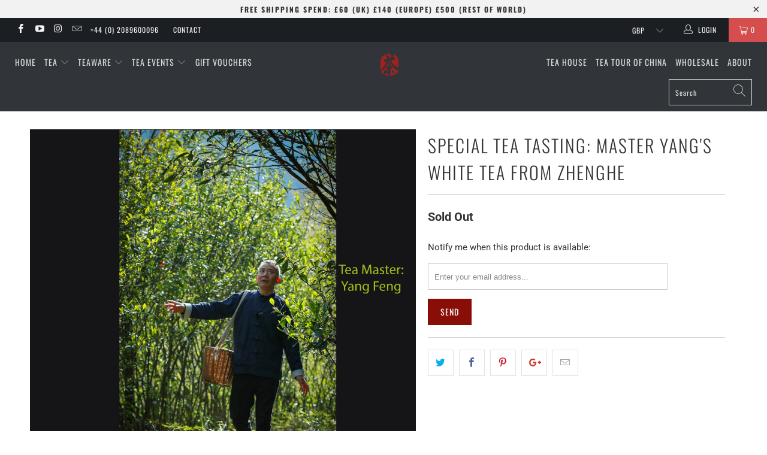

--- FILE ---
content_type: text/html; charset=utf-8
request_url: https://the-chinese-tea-company.com/products/limited-edition-tasting-event-discover-the-white-tea-from-zhenghe
body_size: 41113
content:


 <!DOCTYPE html>
<html lang="en"> <head> <meta charset="utf-8"> <meta http-equiv="cleartype" content="on"> <meta name="robots" content="index,follow"> <meta name="google-site-verification" content="13kckpydZcxvM5OURycvQQpDBEkTZSdwCNCdlEXX8Gc" />
	<!-- Google Tag Manager -->
	<script>(function(w,d,s,l,i){w[l]=w[l]||[];w[l].push({'gtm.start':
	new Date().getTime(),event:'gtm.js'});var f=d.getElementsByTagName(s)[0],
	j=d.createElement(s),dl=l!='dataLayer'?'&l='+l:'';j.async=true;j.src=
	'https://www.googletagmanager.com/gtm.js?id='+i+dl;f.parentNode.insertBefore(j,f);
	})(window,document,'script','dataLayer','GTM-5WXDBV5');</script>
	<!-- End Google Tag Manager --> <!-- Mobile Specific Metas --> <meta name="HandheldFriendly" content="True"> <meta name="MobileOptimized" content="320"> <meta name="viewport" content="width=device-width,initial-scale=1"> <meta name="theme-color" content="#ffffff"> <meta name="google-site-verification" content="6_SDsIqdoeOpUxZWqflntCLNZNgii7RAGjN88OwztTs" /> <title>
      Special Tea Tasting: Master Yang&#39;s White Tea from Zhenghe - The Chinese Tea Company</title> <link rel="preconnect dns-prefetch" href="https://fonts.shopifycdn.com" /> <link rel="preconnect dns-prefetch" href="https://cdn.shopify.com" /> <link rel="preconnect dns-prefetch" href="https://v.shopify.com" /> <link rel="preconnect dns-prefetch" href="https://cdn.shopifycloud.com" /> <link rel="preconnect dns-prefetch" href="https://productreviews.shopifycdn.com" /> <link rel="stylesheet" href="https://cdnjs.cloudflare.com/ajax/libs/fancybox/3.5.6/jquery.fancybox.css"> <!-- Stylesheets for Turbo 4.1.1 --> <link href="//the-chinese-tea-company.com/cdn/shop/t/3/assets/styles.scss.css?v=108465849610312396931765380517" rel="stylesheet" type="text/css" media="all" /> <script>
      window.lazySizesConfig = window.lazySizesConfig || {};

      lazySizesConfig.expand = 300;
      lazySizesConfig.loadHidden = false;

      /*! lazysizes - v4.1.4 */
      !function(a,b){var c=b(a,a.document);a.lazySizes=c,"object"==typeof module&&module.exports&&(module.exports=c)}(window,function(a,b){"use strict";if(b.getElementsByClassName){var c,d,e=b.documentElement,f=a.Date,g=a.HTMLPictureElement,h="addEventListener",i="getAttribute",j=a[h],k=a.setTimeout,l=a.requestAnimationFrame||k,m=a.requestIdleCallback,n=/^picture$/i,o=["load","error","lazyincluded","_lazyloaded"],p={},q=Array.prototype.forEach,r=function(a,b){return p[b]||(p[b]=new RegExp("(\\s|^)"+b+"(\\s|$)")),p[b].test(a[i]("class")||"")&&p[b]},s=function(a,b){r(a,b)||a.setAttribute("class",(a[i]("class")||"").trim()+" "+b)},t=function(a,b){var c;(c=r(a,b))&&a.setAttribute("class",(a[i]("class")||"").replace(c," "))},u=function(a,b,c){var d=c?h:"removeEventListener";c&&u(a,b),o.forEach(function(c){a[d](c,b)})},v=function(a,d,e,f,g){var h=b.createEvent("Event");return e||(e={}),e.instance=c,h.initEvent(d,!f,!g),h.detail=e,a.dispatchEvent(h),h},w=function(b,c){var e;!g&&(e=a.picturefill||d.pf)?(c&&c.src&&!b[i]("srcset")&&b.setAttribute("srcset",c.src),e({reevaluate:!0,elements:[b]})):c&&c.src&&(b.src=c.src)},x=function(a,b){return(getComputedStyle(a,null)||{})[b]},y=function(a,b,c){for(c=c||a.offsetWidth;c<d.minSize&&b&&!a._lazysizesWidth;)c=b.offsetWidth,b=b.parentNode;return c},z=function(){var a,c,d=[],e=[],f=d,g=function(){var b=f;for(f=d.length?e:d,a=!0,c=!1;b.length;)b.shift()();a=!1},h=function(d,e){a&&!e?d.apply(this,arguments):(f.push(d),c||(c=!0,(b.hidden?k:l)(g)))};return h._lsFlush=g,h}(),A=function(a,b){return b?function(){z(a)}:function(){var b=this,c=arguments;z(function(){a.apply(b,c)})}},B=function(a){var b,c=0,e=d.throttleDelay,g=d.ricTimeout,h=function(){b=!1,c=f.now(),a()},i=m&&g>49?function(){m(h,{timeout:g}),g!==d.ricTimeout&&(g=d.ricTimeout)}:A(function(){k(h)},!0);return function(a){var d;(a=a===!0)&&(g=33),b||(b=!0,d=e-(f.now()-c),0>d&&(d=0),a||9>d?i():k(i,d))}},C=function(a){var b,c,d=99,e=function(){b=null,a()},g=function(){var a=f.now()-c;d>a?k(g,d-a):(m||e)(e)};return function(){c=f.now(),b||(b=k(g,d))}};!function(){var b,c={lazyClass:"lazyload",loadedClass:"lazyloaded",loadingClass:"lazyloading",preloadClass:"lazypreload",errorClass:"lazyerror",autosizesClass:"lazyautosizes",srcAttr:"data-src",srcsetAttr:"data-srcset",sizesAttr:"data-sizes",minSize:40,customMedia:{},init:!0,expFactor:1.5,hFac:.8,loadMode:2,loadHidden:!0,ricTimeout:0,throttleDelay:125};d=a.lazySizesConfig||a.lazysizesConfig||{};for(b in c)b in d||(d[b]=c[b]);a.lazySizesConfig=d,k(function(){d.init&&F()})}();var D=function(){var g,l,m,o,p,y,D,F,G,H,I,J,K,L,M=/^img$/i,N=/^iframe$/i,O="onscroll"in a&&!/(gle|ing)bot/.test(navigator.userAgent),P=0,Q=0,R=0,S=-1,T=function(a){R--,a&&a.target&&u(a.target,T),(!a||0>R||!a.target)&&(R=0)},U=function(a,c){var d,f=a,g="hidden"==x(b.body,"visibility")||"hidden"!=x(a.parentNode,"visibility")&&"hidden"!=x(a,"visibility");for(F-=c,I+=c,G-=c,H+=c;g&&(f=f.offsetParent)&&f!=b.body&&f!=e;)g=(x(f,"opacity")||1)>0,g&&"visible"!=x(f,"overflow")&&(d=f.getBoundingClientRect(),g=H>d.left&&G<d.right&&I>d.top-1&&F<d.bottom+1);return g},V=function(){var a,f,h,j,k,m,n,p,q,r=c.elements;if((o=d.loadMode)&&8>R&&(a=r.length)){f=0,S++,null==K&&("expand"in d||(d.expand=e.clientHeight>500&&e.clientWidth>500?500:370),J=d.expand,K=J*d.expFactor),K>Q&&1>R&&S>2&&o>2&&!b.hidden?(Q=K,S=0):Q=o>1&&S>1&&6>R?J:P;for(;a>f;f++)if(r[f]&&!r[f]._lazyRace)if(O)if((p=r[f][i]("data-expand"))&&(m=1*p)||(m=Q),q!==m&&(y=innerWidth+m*L,D=innerHeight+m,n=-1*m,q=m),h=r[f].getBoundingClientRect(),(I=h.bottom)>=n&&(F=h.top)<=D&&(H=h.right)>=n*L&&(G=h.left)<=y&&(I||H||G||F)&&(d.loadHidden||"hidden"!=x(r[f],"visibility"))&&(l&&3>R&&!p&&(3>o||4>S)||U(r[f],m))){if(ba(r[f]),k=!0,R>9)break}else!k&&l&&!j&&4>R&&4>S&&o>2&&(g[0]||d.preloadAfterLoad)&&(g[0]||!p&&(I||H||G||F||"auto"!=r[f][i](d.sizesAttr)))&&(j=g[0]||r[f]);else ba(r[f]);j&&!k&&ba(j)}},W=B(V),X=function(a){s(a.target,d.loadedClass),t(a.target,d.loadingClass),u(a.target,Z),v(a.target,"lazyloaded")},Y=A(X),Z=function(a){Y({target:a.target})},$=function(a,b){try{a.contentWindow.location.replace(b)}catch(c){a.src=b}},_=function(a){var b,c=a[i](d.srcsetAttr);(b=d.customMedia[a[i]("data-media")||a[i]("media")])&&a.setAttribute("media",b),c&&a.setAttribute("srcset",c)},aa=A(function(a,b,c,e,f){var g,h,j,l,o,p;(o=v(a,"lazybeforeunveil",b)).defaultPrevented||(e&&(c?s(a,d.autosizesClass):a.setAttribute("sizes",e)),h=a[i](d.srcsetAttr),g=a[i](d.srcAttr),f&&(j=a.parentNode,l=j&&n.test(j.nodeName||"")),p=b.firesLoad||"src"in a&&(h||g||l),o={target:a},p&&(u(a,T,!0),clearTimeout(m),m=k(T,2500),s(a,d.loadingClass),u(a,Z,!0)),l&&q.call(j.getElementsByTagName("source"),_),h?a.setAttribute("srcset",h):g&&!l&&(N.test(a.nodeName)?$(a,g):a.src=g),f&&(h||l)&&w(a,{src:g})),a._lazyRace&&delete a._lazyRace,t(a,d.lazyClass),z(function(){(!p||a.complete&&a.naturalWidth>1)&&(p?T(o):R--,X(o))},!0)}),ba=function(a){var b,c=M.test(a.nodeName),e=c&&(a[i](d.sizesAttr)||a[i]("sizes")),f="auto"==e;(!f&&l||!c||!a[i]("src")&&!a.srcset||a.complete||r(a,d.errorClass)||!r(a,d.lazyClass))&&(b=v(a,"lazyunveilread").detail,f&&E.updateElem(a,!0,a.offsetWidth),a._lazyRace=!0,R++,aa(a,b,f,e,c))},ca=function(){if(!l){if(f.now()-p<999)return void k(ca,999);var a=C(function(){d.loadMode=3,W()});l=!0,d.loadMode=3,W(),j("scroll",function(){3==d.loadMode&&(d.loadMode=2),a()},!0)}};return{_:function(){p=f.now(),c.elements=b.getElementsByClassName(d.lazyClass),g=b.getElementsByClassName(d.lazyClass+" "+d.preloadClass),L=d.hFac,j("scroll",W,!0),j("resize",W,!0),a.MutationObserver?new MutationObserver(W).observe(e,{childList:!0,subtree:!0,attributes:!0}):(e[h]("DOMNodeInserted",W,!0),e[h]("DOMAttrModified",W,!0),setInterval(W,999)),j("hashchange",W,!0),["focus","mouseover","click","load","transitionend","animationend","webkitAnimationEnd"].forEach(function(a){b[h](a,W,!0)}),/d$|^c/.test(b.readyState)?ca():(j("load",ca),b[h]("DOMContentLoaded",W),k(ca,2e4)),c.elements.length?(V(),z._lsFlush()):W()},checkElems:W,unveil:ba}}(),E=function(){var a,c=A(function(a,b,c,d){var e,f,g;if(a._lazysizesWidth=d,d+="px",a.setAttribute("sizes",d),n.test(b.nodeName||""))for(e=b.getElementsByTagName("source"),f=0,g=e.length;g>f;f++)e[f].setAttribute("sizes",d);c.detail.dataAttr||w(a,c.detail)}),e=function(a,b,d){var e,f=a.parentNode;f&&(d=y(a,f,d),e=v(a,"lazybeforesizes",{width:d,dataAttr:!!b}),e.defaultPrevented||(d=e.detail.width,d&&d!==a._lazysizesWidth&&c(a,f,e,d)))},f=function(){var b,c=a.length;if(c)for(b=0;c>b;b++)e(a[b])},g=C(f);return{_:function(){a=b.getElementsByClassName(d.autosizesClass),j("resize",g)},checkElems:g,updateElem:e}}(),F=function(){F.i||(F.i=!0,E._(),D._())};return c={cfg:d,autoSizer:E,loader:D,init:F,uP:w,aC:s,rC:t,hC:r,fire:v,gW:y,rAF:z}}});

      /*! lazysizes - v4.1.4 */
      !function(a,b){var c=function(){b(a.lazySizes),a.removeEventListener("lazyunveilread",c,!0)};b=b.bind(null,a,a.document),"object"==typeof module&&module.exports?b(require("lazysizes")):a.lazySizes?c():a.addEventListener("lazyunveilread",c,!0)}(window,function(a,b,c){"use strict";function d(){this.ratioElems=b.getElementsByClassName("lazyaspectratio"),this._setupEvents(),this.processImages()}if(a.addEventListener){var e,f,g,h=Array.prototype.forEach,i=/^picture$/i,j="data-aspectratio",k="img["+j+"]",l=function(b){return a.matchMedia?(l=function(a){return!a||(matchMedia(a)||{}).matches})(b):a.Modernizr&&Modernizr.mq?!b||Modernizr.mq(b):!b},m=c.aC,n=c.rC,o=c.cfg;d.prototype={_setupEvents:function(){var a=this,c=function(b){b.naturalWidth<36?a.addAspectRatio(b,!0):a.removeAspectRatio(b,!0)},d=function(){a.processImages()};b.addEventListener("load",function(a){a.target.getAttribute&&a.target.getAttribute(j)&&c(a.target)},!0),addEventListener("resize",function(){var b,d=function(){h.call(a.ratioElems,c)};return function(){clearTimeout(b),b=setTimeout(d,99)}}()),b.addEventListener("DOMContentLoaded",d),addEventListener("load",d)},processImages:function(a){var c,d;a||(a=b),c="length"in a&&!a.nodeName?a:a.querySelectorAll(k);for(d=0;d<c.length;d++)c[d].naturalWidth>36?this.removeAspectRatio(c[d]):this.addAspectRatio(c[d])},getSelectedRatio:function(a){var b,c,d,e,f,g=a.parentNode;if(g&&i.test(g.nodeName||""))for(d=g.getElementsByTagName("source"),b=0,c=d.length;c>b;b++)if(e=d[b].getAttribute("data-media")||d[b].getAttribute("media"),o.customMedia[e]&&(e=o.customMedia[e]),l(e)){f=d[b].getAttribute(j);break}return f||a.getAttribute(j)||""},parseRatio:function(){var a=/^\s*([+\d\.]+)(\s*[\/x]\s*([+\d\.]+))?\s*$/,b={};return function(c){var d;return!b[c]&&(d=c.match(a))&&(d[3]?b[c]=d[1]/d[3]:b[c]=1*d[1]),b[c]}}(),addAspectRatio:function(b,c){var d,e=b.offsetWidth,f=b.offsetHeight;return c||m(b,"lazyaspectratio"),36>e&&0>=f?void((e||f&&a.console)&&console.log("Define width or height of image, so we can calculate the other dimension")):(d=this.getSelectedRatio(b),d=this.parseRatio(d),void(d&&(e?b.style.height=e/d+"px":b.style.width=f*d+"px")))},removeAspectRatio:function(a){n(a,"lazyaspectratio"),a.style.height="",a.style.width="",a.removeAttribute(j)}},f=function(){g=a.jQuery||a.Zepto||a.shoestring||a.$,g&&g.fn&&!g.fn.imageRatio&&g.fn.filter&&g.fn.add&&g.fn.find?g.fn.imageRatio=function(){return e.processImages(this.find(k).add(this.filter(k))),this}:g=!1},f(),setTimeout(f),e=new d,a.imageRatio=e,"object"==typeof module&&module.exports?module.exports=e:"function"==typeof define&&define.amd&&define(e)}});

        /*! lazysizes - v4.1.5 */
        !function(a,b){var c=function(){b(a.lazySizes),a.removeEventListener("lazyunveilread",c,!0)};b=b.bind(null,a,a.document),"object"==typeof module&&module.exports?b(require("lazysizes")):a.lazySizes?c():a.addEventListener("lazyunveilread",c,!0)}(window,function(a,b,c){"use strict";if(a.addEventListener){var d=/\s+/g,e=/\s*\|\s+|\s+\|\s*/g,f=/^(.+?)(?:\s+\[\s*(.+?)\s*\])(?:\s+\[\s*(.+?)\s*\])?$/,g=/^\s*\(*\s*type\s*:\s*(.+?)\s*\)*\s*$/,h=/\(|\)|'/,i={contain:1,cover:1},j=function(a){var b=c.gW(a,a.parentNode);return(!a._lazysizesWidth||b>a._lazysizesWidth)&&(a._lazysizesWidth=b),a._lazysizesWidth},k=function(a){var b;return b=(getComputedStyle(a)||{getPropertyValue:function(){}}).getPropertyValue("background-size"),!i[b]&&i[a.style.backgroundSize]&&(b=a.style.backgroundSize),b},l=function(a,b){if(b){var c=b.match(g);c&&c[1]?a.setAttribute("type",c[1]):a.setAttribute("media",lazySizesConfig.customMedia[b]||b)}},m=function(a,c,g){var h=b.createElement("picture"),i=c.getAttribute(lazySizesConfig.sizesAttr),j=c.getAttribute("data-ratio"),k=c.getAttribute("data-optimumx");c._lazybgset&&c._lazybgset.parentNode==c&&c.removeChild(c._lazybgset),Object.defineProperty(g,"_lazybgset",{value:c,writable:!0}),Object.defineProperty(c,"_lazybgset",{value:h,writable:!0}),a=a.replace(d," ").split(e),h.style.display="none",g.className=lazySizesConfig.lazyClass,1!=a.length||i||(i="auto"),a.forEach(function(a){var c,d=b.createElement("source");i&&"auto"!=i&&d.setAttribute("sizes",i),(c=a.match(f))?(d.setAttribute(lazySizesConfig.srcsetAttr,c[1]),l(d,c[2]),l(d,c[3])):d.setAttribute(lazySizesConfig.srcsetAttr,a),h.appendChild(d)}),i&&(g.setAttribute(lazySizesConfig.sizesAttr,i),c.removeAttribute(lazySizesConfig.sizesAttr),c.removeAttribute("sizes")),k&&g.setAttribute("data-optimumx",k),j&&g.setAttribute("data-ratio",j),h.appendChild(g),c.appendChild(h)},n=function(a){if(a.target._lazybgset){var b=a.target,d=b._lazybgset,e=b.currentSrc||b.src;if(e){var f=c.fire(d,"bgsetproxy",{src:e,useSrc:h.test(e)?JSON.stringify(e):e});f.defaultPrevented||(d.style.backgroundImage="url("+f.detail.useSrc+")")}b._lazybgsetLoading&&(c.fire(d,"_lazyloaded",{},!1,!0),delete b._lazybgsetLoading)}};addEventListener("lazybeforeunveil",function(a){var d,e,f;!a.defaultPrevented&&(d=a.target.getAttribute("data-bgset"))&&(f=a.target,e=b.createElement("img"),e.alt="",e._lazybgsetLoading=!0,a.detail.firesLoad=!0,m(d,f,e),setTimeout(function(){c.loader.unveil(e),c.rAF(function(){c.fire(e,"_lazyloaded",{},!0,!0),e.complete&&n({target:e})})}))}),b.addEventListener("load",n,!0),a.addEventListener("lazybeforesizes",function(a){if(a.detail.instance==c&&a.target._lazybgset&&a.detail.dataAttr){var b=a.target._lazybgset,d=k(b);i[d]&&(a.target._lazysizesParentFit=d,c.rAF(function(){a.target.setAttribute("data-parent-fit",d),a.target._lazysizesParentFit&&delete a.target._lazysizesParentFit}))}},!0),b.documentElement.addEventListener("lazybeforesizes",function(a){!a.defaultPrevented&&a.target._lazybgset&&a.detail.instance==c&&(a.detail.width=j(a.target._lazybgset))})}});</script> <meta name="description" content="Date: Thursday 17th August at 3pm - 5pm Location: in the shop The highest quality white tea primarily sourced from the high mountain areas of Fuding, Zhenghe and Jianyang in Fujian Province, China.  These regions boast favourable climate conditions, soil quality, and high elevations, all of which positively influence t" /> <link rel="shortcut icon" type="image/x-icon" href="//the-chinese-tea-company.com/cdn/shop/files/TCTCFav_180x180.png?v=1613558502"> <link rel="apple-touch-icon" href="//the-chinese-tea-company.com/cdn/shop/files/TCTCFav_180x180.png?v=1613558502"/> <link rel="apple-touch-icon" sizes="57x57" href="//the-chinese-tea-company.com/cdn/shop/files/TCTCFav_57x57.png?v=1613558502"/> <link rel="apple-touch-icon" sizes="60x60" href="//the-chinese-tea-company.com/cdn/shop/files/TCTCFav_60x60.png?v=1613558502"/> <link rel="apple-touch-icon" sizes="72x72" href="//the-chinese-tea-company.com/cdn/shop/files/TCTCFav_72x72.png?v=1613558502"/> <link rel="apple-touch-icon" sizes="76x76" href="//the-chinese-tea-company.com/cdn/shop/files/TCTCFav_76x76.png?v=1613558502"/> <link rel="apple-touch-icon" sizes="114x114" href="//the-chinese-tea-company.com/cdn/shop/files/TCTCFav_114x114.png?v=1613558502"/> <link rel="apple-touch-icon" sizes="180x180" href="//the-chinese-tea-company.com/cdn/shop/files/TCTCFav_180x180.png?v=1613558502"/> <link rel="apple-touch-icon" sizes="228x228" href="//the-chinese-tea-company.com/cdn/shop/files/TCTCFav_228x228.png?v=1613558502"/> <link rel="canonical" href="https://the-chinese-tea-company.com/products/limited-edition-tasting-event-discover-the-white-tea-from-zhenghe" /> <script>window.performance && window.performance.mark && window.performance.mark('shopify.content_for_header.start');</script><meta name="google-site-verification" content="6_SDsIqdoeOpUxZWqflntCLNZNgii7RAGjN88OwztTs">
<meta id="shopify-digital-wallet" name="shopify-digital-wallet" content="/4613800029/digital_wallets/dialog">
<meta name="shopify-checkout-api-token" content="e8704ad7b606ea5a1d2c7b378e0b2823">
<meta id="in-context-paypal-metadata" data-shop-id="4613800029" data-venmo-supported="false" data-environment="production" data-locale="en_US" data-paypal-v4="true" data-currency="GBP">
<link rel="alternate" type="application/json+oembed" href="https://the-chinese-tea-company.com/products/limited-edition-tasting-event-discover-the-white-tea-from-zhenghe.oembed">
<script async="async" src="/checkouts/internal/preloads.js?locale=en-GB"></script>
<link rel="preconnect" href="https://shop.app" crossorigin="anonymous">
<script async="async" src="https://shop.app/checkouts/internal/preloads.js?locale=en-GB&shop_id=4613800029" crossorigin="anonymous"></script>
<script id="apple-pay-shop-capabilities" type="application/json">{"shopId":4613800029,"countryCode":"GB","currencyCode":"GBP","merchantCapabilities":["supports3DS"],"merchantId":"gid:\/\/shopify\/Shop\/4613800029","merchantName":"The Chinese Tea Company","requiredBillingContactFields":["postalAddress","email","phone"],"requiredShippingContactFields":["postalAddress","email","phone"],"shippingType":"shipping","supportedNetworks":["visa","maestro","masterCard","amex","discover","elo"],"total":{"type":"pending","label":"The Chinese Tea Company","amount":"1.00"},"shopifyPaymentsEnabled":true,"supportsSubscriptions":true}</script>
<script id="shopify-features" type="application/json">{"accessToken":"e8704ad7b606ea5a1d2c7b378e0b2823","betas":["rich-media-storefront-analytics"],"domain":"the-chinese-tea-company.com","predictiveSearch":true,"shopId":4613800029,"locale":"en"}</script>
<script>var Shopify = Shopify || {};
Shopify.shop = "the-chinese-tea-company.myshopify.com";
Shopify.locale = "en";
Shopify.currency = {"active":"GBP","rate":"1.0"};
Shopify.country = "GB";
Shopify.theme = {"name":"turbo-portland-2","id":38084182109,"schema_name":"Turbo","schema_version":"4.1.1","theme_store_id":null,"role":"main"};
Shopify.theme.handle = "null";
Shopify.theme.style = {"id":null,"handle":null};
Shopify.cdnHost = "the-chinese-tea-company.com/cdn";
Shopify.routes = Shopify.routes || {};
Shopify.routes.root = "/";</script>
<script type="module">!function(o){(o.Shopify=o.Shopify||{}).modules=!0}(window);</script>
<script>!function(o){function n(){var o=[];function n(){o.push(Array.prototype.slice.apply(arguments))}return n.q=o,n}var t=o.Shopify=o.Shopify||{};t.loadFeatures=n(),t.autoloadFeatures=n()}(window);</script>
<script>
  window.ShopifyPay = window.ShopifyPay || {};
  window.ShopifyPay.apiHost = "shop.app\/pay";
  window.ShopifyPay.redirectState = null;
</script>
<script id="shop-js-analytics" type="application/json">{"pageType":"product"}</script>
<script defer="defer" async type="module" src="//the-chinese-tea-company.com/cdn/shopifycloud/shop-js/modules/v2/client.init-shop-cart-sync_BT-GjEfc.en.esm.js"></script>
<script defer="defer" async type="module" src="//the-chinese-tea-company.com/cdn/shopifycloud/shop-js/modules/v2/chunk.common_D58fp_Oc.esm.js"></script>
<script defer="defer" async type="module" src="//the-chinese-tea-company.com/cdn/shopifycloud/shop-js/modules/v2/chunk.modal_xMitdFEc.esm.js"></script>
<script type="module">
  await import("//the-chinese-tea-company.com/cdn/shopifycloud/shop-js/modules/v2/client.init-shop-cart-sync_BT-GjEfc.en.esm.js");
await import("//the-chinese-tea-company.com/cdn/shopifycloud/shop-js/modules/v2/chunk.common_D58fp_Oc.esm.js");
await import("//the-chinese-tea-company.com/cdn/shopifycloud/shop-js/modules/v2/chunk.modal_xMitdFEc.esm.js");

  window.Shopify.SignInWithShop?.initShopCartSync?.({"fedCMEnabled":true,"windoidEnabled":true});

</script>
<script>
  window.Shopify = window.Shopify || {};
  if (!window.Shopify.featureAssets) window.Shopify.featureAssets = {};
  window.Shopify.featureAssets['shop-js'] = {"shop-cart-sync":["modules/v2/client.shop-cart-sync_DZOKe7Ll.en.esm.js","modules/v2/chunk.common_D58fp_Oc.esm.js","modules/v2/chunk.modal_xMitdFEc.esm.js"],"init-fed-cm":["modules/v2/client.init-fed-cm_B6oLuCjv.en.esm.js","modules/v2/chunk.common_D58fp_Oc.esm.js","modules/v2/chunk.modal_xMitdFEc.esm.js"],"shop-cash-offers":["modules/v2/client.shop-cash-offers_D2sdYoxE.en.esm.js","modules/v2/chunk.common_D58fp_Oc.esm.js","modules/v2/chunk.modal_xMitdFEc.esm.js"],"shop-login-button":["modules/v2/client.shop-login-button_QeVjl5Y3.en.esm.js","modules/v2/chunk.common_D58fp_Oc.esm.js","modules/v2/chunk.modal_xMitdFEc.esm.js"],"pay-button":["modules/v2/client.pay-button_DXTOsIq6.en.esm.js","modules/v2/chunk.common_D58fp_Oc.esm.js","modules/v2/chunk.modal_xMitdFEc.esm.js"],"shop-button":["modules/v2/client.shop-button_DQZHx9pm.en.esm.js","modules/v2/chunk.common_D58fp_Oc.esm.js","modules/v2/chunk.modal_xMitdFEc.esm.js"],"avatar":["modules/v2/client.avatar_BTnouDA3.en.esm.js"],"init-windoid":["modules/v2/client.init-windoid_CR1B-cfM.en.esm.js","modules/v2/chunk.common_D58fp_Oc.esm.js","modules/v2/chunk.modal_xMitdFEc.esm.js"],"init-shop-for-new-customer-accounts":["modules/v2/client.init-shop-for-new-customer-accounts_C_vY_xzh.en.esm.js","modules/v2/client.shop-login-button_QeVjl5Y3.en.esm.js","modules/v2/chunk.common_D58fp_Oc.esm.js","modules/v2/chunk.modal_xMitdFEc.esm.js"],"init-shop-email-lookup-coordinator":["modules/v2/client.init-shop-email-lookup-coordinator_BI7n9ZSv.en.esm.js","modules/v2/chunk.common_D58fp_Oc.esm.js","modules/v2/chunk.modal_xMitdFEc.esm.js"],"init-shop-cart-sync":["modules/v2/client.init-shop-cart-sync_BT-GjEfc.en.esm.js","modules/v2/chunk.common_D58fp_Oc.esm.js","modules/v2/chunk.modal_xMitdFEc.esm.js"],"shop-toast-manager":["modules/v2/client.shop-toast-manager_DiYdP3xc.en.esm.js","modules/v2/chunk.common_D58fp_Oc.esm.js","modules/v2/chunk.modal_xMitdFEc.esm.js"],"init-customer-accounts":["modules/v2/client.init-customer-accounts_D9ZNqS-Q.en.esm.js","modules/v2/client.shop-login-button_QeVjl5Y3.en.esm.js","modules/v2/chunk.common_D58fp_Oc.esm.js","modules/v2/chunk.modal_xMitdFEc.esm.js"],"init-customer-accounts-sign-up":["modules/v2/client.init-customer-accounts-sign-up_iGw4briv.en.esm.js","modules/v2/client.shop-login-button_QeVjl5Y3.en.esm.js","modules/v2/chunk.common_D58fp_Oc.esm.js","modules/v2/chunk.modal_xMitdFEc.esm.js"],"shop-follow-button":["modules/v2/client.shop-follow-button_CqMgW2wH.en.esm.js","modules/v2/chunk.common_D58fp_Oc.esm.js","modules/v2/chunk.modal_xMitdFEc.esm.js"],"checkout-modal":["modules/v2/client.checkout-modal_xHeaAweL.en.esm.js","modules/v2/chunk.common_D58fp_Oc.esm.js","modules/v2/chunk.modal_xMitdFEc.esm.js"],"shop-login":["modules/v2/client.shop-login_D91U-Q7h.en.esm.js","modules/v2/chunk.common_D58fp_Oc.esm.js","modules/v2/chunk.modal_xMitdFEc.esm.js"],"lead-capture":["modules/v2/client.lead-capture_BJmE1dJe.en.esm.js","modules/v2/chunk.common_D58fp_Oc.esm.js","modules/v2/chunk.modal_xMitdFEc.esm.js"],"payment-terms":["modules/v2/client.payment-terms_Ci9AEqFq.en.esm.js","modules/v2/chunk.common_D58fp_Oc.esm.js","modules/v2/chunk.modal_xMitdFEc.esm.js"]};
</script>
<script>(function() {
  var isLoaded = false;
  function asyncLoad() {
    if (isLoaded) return;
    isLoaded = true;
    var urls = ["\/\/cdn.ywxi.net\/js\/partner-shopify.js?shop=the-chinese-tea-company.myshopify.com","https:\/\/buy-me-cdn.makeprosimp.com\/v2\/app.min.js?v=v2\u0026shop=the-chinese-tea-company.myshopify.com","https:\/\/chimpstatic.com\/mcjs-connected\/js\/users\/e96c315e28844e016a571bfc7\/b6bcbea578356feee699126b5.js?shop=the-chinese-tea-company.myshopify.com","https:\/\/toastibar-cdn.makeprosimp.com\/v1\/published\/7118\/14615dcb76de4d5aa6a0599b78f4fdc2\/6391\/app.js?v=1\u0026shop=the-chinese-tea-company.myshopify.com","\/\/shopify.privy.com\/widget.js?shop=the-chinese-tea-company.myshopify.com","https:\/\/js.smile.io\/v1\/smile-shopify.js?shop=the-chinese-tea-company.myshopify.com","https:\/\/easygdpr.b-cdn.net\/v\/1553540745\/gdpr.min.js?shop=the-chinese-tea-company.myshopify.com","https:\/\/cdn.recovermycart.com\/scripts\/keepcart\/CartJS.min.js?shop=the-chinese-tea-company.myshopify.com\u0026shop=the-chinese-tea-company.myshopify.com"];
    for (var i = 0; i <urls.length; i++) {
      var s = document.createElement('script');
      s.type = 'text/javascript';
      s.async = true;
      s.src = urls[i];
      var x = document.getElementsByTagName('script')[0];
      x.parentNode.insertBefore(s, x);
    }
  };
  if(window.attachEvent) {
    window.attachEvent('onload', asyncLoad);
  } else {
    window.addEventListener('load', asyncLoad, false);
  }
})();</script>
<script id="__st">var __st={"a":4613800029,"offset":0,"reqid":"4ee35ace-9581-4c74-a723-e6478a8a1e7e-1769190125","pageurl":"the-chinese-tea-company.com\/products\/limited-edition-tasting-event-discover-the-white-tea-from-zhenghe","u":"13f8dcdb6fa4","p":"product","rtyp":"product","rid":8319199117541};</script>
<script>window.ShopifyPaypalV4VisibilityTracking = true;</script>
<script id="captcha-bootstrap">!function(){'use strict';const t='contact',e='account',n='new_comment',o=[[t,t],['blogs',n],['comments',n],[t,'customer']],c=[[e,'customer_login'],[e,'guest_login'],[e,'recover_customer_password'],[e,'create_customer']],r=t=>t.map((([t,e])=>`form[action*='/${t}']:not([data-nocaptcha='true']) input[name='form_type'][value='${e}']`)).join(','),a=t=>()=>t?[...document.querySelectorAll(t)].map((t=>t.form)):[];function s(){const t=[...o],e=r(t);return a(e)}const i='password',u='form_key',d=['recaptcha-v3-token','g-recaptcha-response','h-captcha-response',i],f=()=>{try{return window.sessionStorage}catch{return}},m='__shopify_v',_=t=>t.elements[u];function p(t,e,n=!1){try{const o=window.sessionStorage,c=JSON.parse(o.getItem(e)),{data:r}=function(t){const{data:e,action:n}=t;return t[m]||n?{data:e,action:n}:{data:t,action:n}}(c);for(const[e,n]of Object.entries(r))t.elements[e]&&(t.elements[e].value=n);n&&o.removeItem(e)}catch(o){console.error('form repopulation failed',{error:o})}}const l='form_type',E='cptcha';function T(t){t.dataset[E]=!0}const w=window,h=w.document,L='Shopify',v='ce_forms',y='captcha';let A=!1;((t,e)=>{const n=(g='f06e6c50-85a8-45c8-87d0-21a2b65856fe',I='https://cdn.shopify.com/shopifycloud/storefront-forms-hcaptcha/ce_storefront_forms_captcha_hcaptcha.v1.5.2.iife.js',D={infoText:'Protected by hCaptcha',privacyText:'Privacy',termsText:'Terms'},(t,e,n)=>{const o=w[L][v],c=o.bindForm;if(c)return c(t,g,e,D).then(n);var r;o.q.push([[t,g,e,D],n]),r=I,A||(h.body.append(Object.assign(h.createElement('script'),{id:'captcha-provider',async:!0,src:r})),A=!0)});var g,I,D;w[L]=w[L]||{},w[L][v]=w[L][v]||{},w[L][v].q=[],w[L][y]=w[L][y]||{},w[L][y].protect=function(t,e){n(t,void 0,e),T(t)},Object.freeze(w[L][y]),function(t,e,n,w,h,L){const[v,y,A,g]=function(t,e,n){const i=e?o:[],u=t?c:[],d=[...i,...u],f=r(d),m=r(i),_=r(d.filter((([t,e])=>n.includes(e))));return[a(f),a(m),a(_),s()]}(w,h,L),I=t=>{const e=t.target;return e instanceof HTMLFormElement?e:e&&e.form},D=t=>v().includes(t);t.addEventListener('submit',(t=>{const e=I(t);if(!e)return;const n=D(e)&&!e.dataset.hcaptchaBound&&!e.dataset.recaptchaBound,o=_(e),c=g().includes(e)&&(!o||!o.value);(n||c)&&t.preventDefault(),c&&!n&&(function(t){try{if(!f())return;!function(t){const e=f();if(!e)return;const n=_(t);if(!n)return;const o=n.value;o&&e.removeItem(o)}(t);const e=Array.from(Array(32),(()=>Math.random().toString(36)[2])).join('');!function(t,e){_(t)||t.append(Object.assign(document.createElement('input'),{type:'hidden',name:u})),t.elements[u].value=e}(t,e),function(t,e){const n=f();if(!n)return;const o=[...t.querySelectorAll(`input[type='${i}']`)].map((({name:t})=>t)),c=[...d,...o],r={};for(const[a,s]of new FormData(t).entries())c.includes(a)||(r[a]=s);n.setItem(e,JSON.stringify({[m]:1,action:t.action,data:r}))}(t,e)}catch(e){console.error('failed to persist form',e)}}(e),e.submit())}));const S=(t,e)=>{t&&!t.dataset[E]&&(n(t,e.some((e=>e===t))),T(t))};for(const o of['focusin','change'])t.addEventListener(o,(t=>{const e=I(t);D(e)&&S(e,y())}));const B=e.get('form_key'),M=e.get(l),P=B&&M;t.addEventListener('DOMContentLoaded',(()=>{const t=y();if(P)for(const e of t)e.elements[l].value===M&&p(e,B);[...new Set([...A(),...v().filter((t=>'true'===t.dataset.shopifyCaptcha))])].forEach((e=>S(e,t)))}))}(h,new URLSearchParams(w.location.search),n,t,e,['guest_login'])})(!0,!0)}();</script>
<script integrity="sha256-4kQ18oKyAcykRKYeNunJcIwy7WH5gtpwJnB7kiuLZ1E=" data-source-attribution="shopify.loadfeatures" defer="defer" src="//the-chinese-tea-company.com/cdn/shopifycloud/storefront/assets/storefront/load_feature-a0a9edcb.js" crossorigin="anonymous"></script>
<script crossorigin="anonymous" defer="defer" src="//the-chinese-tea-company.com/cdn/shopifycloud/storefront/assets/shopify_pay/storefront-65b4c6d7.js?v=20250812"></script>
<script data-source-attribution="shopify.dynamic_checkout.dynamic.init">var Shopify=Shopify||{};Shopify.PaymentButton=Shopify.PaymentButton||{isStorefrontPortableWallets:!0,init:function(){window.Shopify.PaymentButton.init=function(){};var t=document.createElement("script");t.src="https://the-chinese-tea-company.com/cdn/shopifycloud/portable-wallets/latest/portable-wallets.en.js",t.type="module",document.head.appendChild(t)}};
</script>
<script data-source-attribution="shopify.dynamic_checkout.buyer_consent">
  function portableWalletsHideBuyerConsent(e){var t=document.getElementById("shopify-buyer-consent"),n=document.getElementById("shopify-subscription-policy-button");t&&n&&(t.classList.add("hidden"),t.setAttribute("aria-hidden","true"),n.removeEventListener("click",e))}function portableWalletsShowBuyerConsent(e){var t=document.getElementById("shopify-buyer-consent"),n=document.getElementById("shopify-subscription-policy-button");t&&n&&(t.classList.remove("hidden"),t.removeAttribute("aria-hidden"),n.addEventListener("click",e))}window.Shopify?.PaymentButton&&(window.Shopify.PaymentButton.hideBuyerConsent=portableWalletsHideBuyerConsent,window.Shopify.PaymentButton.showBuyerConsent=portableWalletsShowBuyerConsent);
</script>
<script data-source-attribution="shopify.dynamic_checkout.cart.bootstrap">document.addEventListener("DOMContentLoaded",(function(){function t(){return document.querySelector("shopify-accelerated-checkout-cart, shopify-accelerated-checkout")}if(t())Shopify.PaymentButton.init();else{new MutationObserver((function(e,n){t()&&(Shopify.PaymentButton.init(),n.disconnect())})).observe(document.body,{childList:!0,subtree:!0})}}));
</script>
<link id="shopify-accelerated-checkout-styles" rel="stylesheet" media="screen" href="https://the-chinese-tea-company.com/cdn/shopifycloud/portable-wallets/latest/accelerated-checkout-backwards-compat.css" crossorigin="anonymous">
<style id="shopify-accelerated-checkout-cart">
        #shopify-buyer-consent {
  margin-top: 1em;
  display: inline-block;
  width: 100%;
}

#shopify-buyer-consent.hidden {
  display: none;
}

#shopify-subscription-policy-button {
  background: none;
  border: none;
  padding: 0;
  text-decoration: underline;
  font-size: inherit;
  cursor: pointer;
}

#shopify-subscription-policy-button::before {
  box-shadow: none;
}

      </style>

<script>window.performance && window.performance.mark && window.performance.mark('shopify.content_for_header.end');</script>

    

<meta name="author" content="The Chinese Tea Company">
<meta property="og:url" content="https://the-chinese-tea-company.com/products/limited-edition-tasting-event-discover-the-white-tea-from-zhenghe">
<meta property="og:site_name" content="The Chinese Tea Company"> <meta property="og:type" content="product"> <meta property="og:title" content="Special Tea Tasting: Master Yang&#39;s White Tea from Zhenghe"> <meta property="og:image" content="https://the-chinese-tea-company.com/cdn/shop/files/WhiteTea-YangFeng_600x.jpg?v=1690293819"> <meta property="og:image:secure_url" content="https://the-chinese-tea-company.com/cdn/shop/files/WhiteTea-YangFeng_600x.jpg?v=1690293819"> <meta property="og:image" content="https://the-chinese-tea-company.com/cdn/shop/files/af2f327037d8de09667bf695fc43912f_600x.jpg?v=1690293819"> <meta property="og:image:secure_url" content="https://the-chinese-tea-company.com/cdn/shop/files/af2f327037d8de09667bf695fc43912f_600x.jpg?v=1690293819"> <meta property="og:image" content="https://the-chinese-tea-company.com/cdn/shop/files/WhiteTea2_600x.gif?v=1690293784"> <meta property="og:image:secure_url" content="https://the-chinese-tea-company.com/cdn/shop/files/WhiteTea2_600x.gif?v=1690293784"> <meta property="og:price:amount" content="50.00"> <meta property="og:price:currency" content="GBP"> <meta property="og:description" content="Date: Thursday 17th August at 3pm - 5pm Location: in the shop The highest quality white tea primarily sourced from the high mountain areas of Fuding, Zhenghe and Jianyang in Fujian Province, China.  These regions boast favourable climate conditions, soil quality, and high elevations, all of which positively influence t">




<meta name="twitter:card" content="summary"> <meta name="twitter:title" content="Special Tea Tasting: Master Yang's White Tea from Zhenghe"> <meta name="twitter:description" content="Date: Thursday 17th August at 3pm - 5pm Location: in the shop The highest quality white tea primarily sourced from the high mountain areas of Fuding, Zhenghe and Jianyang in Fujian Province, China.  These regions boast favourable climate conditions, soil quality, and high elevations, all of which positively influence the growth and quality of tea leaves. While many of you may have already tried out White Teas from Fuding, we are thrilled to introduce you to the White Teas from Zhenghe, crafted by Master Yang Feng, for this special tasting event.  During the event, Juyan and her dearest tea expert friend from China Mr. Shu Song, a renowned tea connoisseur, will present you four of Master Yang Feng’s white teas: The King of White Peony (2023 Spring harvested) – the highest quality of White Peony, which only contain one bud and one leaf. The"> <meta name="twitter:image" content="https://the-chinese-tea-company.com/cdn/shop/files/WhiteTea-YangFeng_240x.jpg?v=1690293819"> <meta name="twitter:image:width" content="240"> <meta name="twitter:image:height" content="240"> <!-- "snippets/bookthatapp-widgets.liquid" was not rendered, the associated app was uninstalled --> <script type="text/javascript">
      try {
        window.EasyGdprSettings = "{\"cookie_banner\":true,\"cookie_banner_cookiename\":\"\",\"cookie_banner_settings\":{\"layout\":\"classic\",\"restrict_eu\":true,\"position\":\"top\",\"size\":\"xsmall\"},\"current_theme\":\"turbo\",\"custom_button_position\":\"\",\"eg_display\":[\"footer\",\"login\",\"account\"],\"enabled\":true,\"restrict_eu\":true,\"texts\":{}}";
      } catch (error) {}</script>
  



<link href="https://cdn.shopify.com/extensions/019aa301-88d2-72f9-8593-1bde5544dbb0/propel-appointments-12/assets/pa-styles.css" rel="stylesheet" type="text/css" media="all">
<link href="https://monorail-edge.shopifysvc.com" rel="dns-prefetch">
<script>(function(){if ("sendBeacon" in navigator && "performance" in window) {try {var session_token_from_headers = performance.getEntriesByType('navigation')[0].serverTiming.find(x => x.name == '_s').description;} catch {var session_token_from_headers = undefined;}var session_cookie_matches = document.cookie.match(/_shopify_s=([^;]*)/);var session_token_from_cookie = session_cookie_matches && session_cookie_matches.length === 2 ? session_cookie_matches[1] : "";var session_token = session_token_from_headers || session_token_from_cookie || "";function handle_abandonment_event(e) {var entries = performance.getEntries().filter(function(entry) {return /monorail-edge.shopifysvc.com/.test(entry.name);});if (!window.abandonment_tracked && entries.length === 0) {window.abandonment_tracked = true;var currentMs = Date.now();var navigation_start = performance.timing.navigationStart;var payload = {shop_id: 4613800029,url: window.location.href,navigation_start,duration: currentMs - navigation_start,session_token,page_type: "product"};window.navigator.sendBeacon("https://monorail-edge.shopifysvc.com/v1/produce", JSON.stringify({schema_id: "online_store_buyer_site_abandonment/1.1",payload: payload,metadata: {event_created_at_ms: currentMs,event_sent_at_ms: currentMs}}));}}window.addEventListener('pagehide', handle_abandonment_event);}}());</script>
<script id="web-pixels-manager-setup">(function e(e,d,r,n,o){if(void 0===o&&(o={}),!Boolean(null===(a=null===(i=window.Shopify)||void 0===i?void 0:i.analytics)||void 0===a?void 0:a.replayQueue)){var i,a;window.Shopify=window.Shopify||{};var t=window.Shopify;t.analytics=t.analytics||{};var s=t.analytics;s.replayQueue=[],s.publish=function(e,d,r){return s.replayQueue.push([e,d,r]),!0};try{self.performance.mark("wpm:start")}catch(e){}var l=function(){var e={modern:/Edge?\/(1{2}[4-9]|1[2-9]\d|[2-9]\d{2}|\d{4,})\.\d+(\.\d+|)|Firefox\/(1{2}[4-9]|1[2-9]\d|[2-9]\d{2}|\d{4,})\.\d+(\.\d+|)|Chrom(ium|e)\/(9{2}|\d{3,})\.\d+(\.\d+|)|(Maci|X1{2}).+ Version\/(15\.\d+|(1[6-9]|[2-9]\d|\d{3,})\.\d+)([,.]\d+|)( \(\w+\)|)( Mobile\/\w+|) Safari\/|Chrome.+OPR\/(9{2}|\d{3,})\.\d+\.\d+|(CPU[ +]OS|iPhone[ +]OS|CPU[ +]iPhone|CPU IPhone OS|CPU iPad OS)[ +]+(15[._]\d+|(1[6-9]|[2-9]\d|\d{3,})[._]\d+)([._]\d+|)|Android:?[ /-](13[3-9]|1[4-9]\d|[2-9]\d{2}|\d{4,})(\.\d+|)(\.\d+|)|Android.+Firefox\/(13[5-9]|1[4-9]\d|[2-9]\d{2}|\d{4,})\.\d+(\.\d+|)|Android.+Chrom(ium|e)\/(13[3-9]|1[4-9]\d|[2-9]\d{2}|\d{4,})\.\d+(\.\d+|)|SamsungBrowser\/([2-9]\d|\d{3,})\.\d+/,legacy:/Edge?\/(1[6-9]|[2-9]\d|\d{3,})\.\d+(\.\d+|)|Firefox\/(5[4-9]|[6-9]\d|\d{3,})\.\d+(\.\d+|)|Chrom(ium|e)\/(5[1-9]|[6-9]\d|\d{3,})\.\d+(\.\d+|)([\d.]+$|.*Safari\/(?![\d.]+ Edge\/[\d.]+$))|(Maci|X1{2}).+ Version\/(10\.\d+|(1[1-9]|[2-9]\d|\d{3,})\.\d+)([,.]\d+|)( \(\w+\)|)( Mobile\/\w+|) Safari\/|Chrome.+OPR\/(3[89]|[4-9]\d|\d{3,})\.\d+\.\d+|(CPU[ +]OS|iPhone[ +]OS|CPU[ +]iPhone|CPU IPhone OS|CPU iPad OS)[ +]+(10[._]\d+|(1[1-9]|[2-9]\d|\d{3,})[._]\d+)([._]\d+|)|Android:?[ /-](13[3-9]|1[4-9]\d|[2-9]\d{2}|\d{4,})(\.\d+|)(\.\d+|)|Mobile Safari.+OPR\/([89]\d|\d{3,})\.\d+\.\d+|Android.+Firefox\/(13[5-9]|1[4-9]\d|[2-9]\d{2}|\d{4,})\.\d+(\.\d+|)|Android.+Chrom(ium|e)\/(13[3-9]|1[4-9]\d|[2-9]\d{2}|\d{4,})\.\d+(\.\d+|)|Android.+(UC? ?Browser|UCWEB|U3)[ /]?(15\.([5-9]|\d{2,})|(1[6-9]|[2-9]\d|\d{3,})\.\d+)\.\d+|SamsungBrowser\/(5\.\d+|([6-9]|\d{2,})\.\d+)|Android.+MQ{2}Browser\/(14(\.(9|\d{2,})|)|(1[5-9]|[2-9]\d|\d{3,})(\.\d+|))(\.\d+|)|K[Aa][Ii]OS\/(3\.\d+|([4-9]|\d{2,})\.\d+)(\.\d+|)/},d=e.modern,r=e.legacy,n=navigator.userAgent;return n.match(d)?"modern":n.match(r)?"legacy":"unknown"}(),u="modern"===l?"modern":"legacy",c=(null!=n?n:{modern:"",legacy:""})[u],f=function(e){return[e.baseUrl,"/wpm","/b",e.hashVersion,"modern"===e.buildTarget?"m":"l",".js"].join("")}({baseUrl:d,hashVersion:r,buildTarget:u}),m=function(e){var d=e.version,r=e.bundleTarget,n=e.surface,o=e.pageUrl,i=e.monorailEndpoint;return{emit:function(e){var a=e.status,t=e.errorMsg,s=(new Date).getTime(),l=JSON.stringify({metadata:{event_sent_at_ms:s},events:[{schema_id:"web_pixels_manager_load/3.1",payload:{version:d,bundle_target:r,page_url:o,status:a,surface:n,error_msg:t},metadata:{event_created_at_ms:s}}]});if(!i)return console&&console.warn&&console.warn("[Web Pixels Manager] No Monorail endpoint provided, skipping logging."),!1;try{return self.navigator.sendBeacon.bind(self.navigator)(i,l)}catch(e){}var u=new XMLHttpRequest;try{return u.open("POST",i,!0),u.setRequestHeader("Content-Type","text/plain"),u.send(l),!0}catch(e){return console&&console.warn&&console.warn("[Web Pixels Manager] Got an unhandled error while logging to Monorail."),!1}}}}({version:r,bundleTarget:l,surface:e.surface,pageUrl:self.location.href,monorailEndpoint:e.monorailEndpoint});try{o.browserTarget=l,function(e){var d=e.src,r=e.async,n=void 0===r||r,o=e.onload,i=e.onerror,a=e.sri,t=e.scriptDataAttributes,s=void 0===t?{}:t,l=document.createElement("script"),u=document.querySelector("head"),c=document.querySelector("body");if(l.async=n,l.src=d,a&&(l.integrity=a,l.crossOrigin="anonymous"),s)for(var f in s)if(Object.prototype.hasOwnProperty.call(s,f))try{l.dataset[f]=s[f]}catch(e){}if(o&&l.addEventListener("load",o),i&&l.addEventListener("error",i),u)u.appendChild(l);else{if(!c)throw new Error("Did not find a head or body element to append the script");c.appendChild(l)}}({src:f,async:!0,onload:function(){if(!function(){var e,d;return Boolean(null===(d=null===(e=window.Shopify)||void 0===e?void 0:e.analytics)||void 0===d?void 0:d.initialized)}()){var d=window.webPixelsManager.init(e)||void 0;if(d){var r=window.Shopify.analytics;r.replayQueue.forEach((function(e){var r=e[0],n=e[1],o=e[2];d.publishCustomEvent(r,n,o)})),r.replayQueue=[],r.publish=d.publishCustomEvent,r.visitor=d.visitor,r.initialized=!0}}},onerror:function(){return m.emit({status:"failed",errorMsg:"".concat(f," has failed to load")})},sri:function(e){var d=/^sha384-[A-Za-z0-9+/=]+$/;return"string"==typeof e&&d.test(e)}(c)?c:"",scriptDataAttributes:o}),m.emit({status:"loading"})}catch(e){m.emit({status:"failed",errorMsg:(null==e?void 0:e.message)||"Unknown error"})}}})({shopId: 4613800029,storefrontBaseUrl: "https://the-chinese-tea-company.com",extensionsBaseUrl: "https://extensions.shopifycdn.com/cdn/shopifycloud/web-pixels-manager",monorailEndpoint: "https://monorail-edge.shopifysvc.com/unstable/produce_batch",surface: "storefront-renderer",enabledBetaFlags: ["2dca8a86"],webPixelsConfigList: [{"id":"1820950757","configuration":"{\"businessId\":\"3B6D8006309182803B1DDDF4\",\"environment\":\"production\",\"debug\":\"false\"}","eventPayloadVersion":"v1","runtimeContext":"STRICT","scriptVersion":"d5ef50063231899b62b2e476e608105a","type":"APP","apiClientId":861484,"privacyPurposes":["ANALYTICS","MARKETING","SALE_OF_DATA"],"dataSharingAdjustments":{"protectedCustomerApprovalScopes":["read_customer_email","read_customer_name","read_customer_personal_data","read_customer_phone"]}},{"id":"526188773","configuration":"{\"config\":\"{\\\"pixel_id\\\":\\\"GT-WFFPW56\\\",\\\"target_country\\\":\\\"GB\\\",\\\"gtag_events\\\":[{\\\"type\\\":\\\"purchase\\\",\\\"action_label\\\":\\\"MC-QW40BYRY0J\\\"},{\\\"type\\\":\\\"page_view\\\",\\\"action_label\\\":\\\"MC-QW40BYRY0J\\\"},{\\\"type\\\":\\\"view_item\\\",\\\"action_label\\\":\\\"MC-QW40BYRY0J\\\"}],\\\"enable_monitoring_mode\\\":false}\"}","eventPayloadVersion":"v1","runtimeContext":"OPEN","scriptVersion":"b2a88bafab3e21179ed38636efcd8a93","type":"APP","apiClientId":1780363,"privacyPurposes":[],"dataSharingAdjustments":{"protectedCustomerApprovalScopes":["read_customer_address","read_customer_email","read_customer_name","read_customer_personal_data","read_customer_phone"]}},{"id":"72220901","eventPayloadVersion":"v1","runtimeContext":"LAX","scriptVersion":"1","type":"CUSTOM","privacyPurposes":["ANALYTICS"],"name":"Google Analytics tag (migrated)"},{"id":"shopify-app-pixel","configuration":"{}","eventPayloadVersion":"v1","runtimeContext":"STRICT","scriptVersion":"0450","apiClientId":"shopify-pixel","type":"APP","privacyPurposes":["ANALYTICS","MARKETING"]},{"id":"shopify-custom-pixel","eventPayloadVersion":"v1","runtimeContext":"LAX","scriptVersion":"0450","apiClientId":"shopify-pixel","type":"CUSTOM","privacyPurposes":["ANALYTICS","MARKETING"]}],isMerchantRequest: false,initData: {"shop":{"name":"The Chinese Tea Company","paymentSettings":{"currencyCode":"GBP"},"myshopifyDomain":"the-chinese-tea-company.myshopify.com","countryCode":"GB","storefrontUrl":"https:\/\/the-chinese-tea-company.com"},"customer":null,"cart":null,"checkout":null,"productVariants":[{"price":{"amount":50.0,"currencyCode":"GBP"},"product":{"title":"Special Tea Tasting: Master Yang's White Tea from Zhenghe","vendor":"The Chinese Tea Company","id":"8319199117541","untranslatedTitle":"Special Tea Tasting: Master Yang's White Tea from Zhenghe","url":"\/products\/limited-edition-tasting-event-discover-the-white-tea-from-zhenghe","type":"Tea Tasting"},"id":"44160650674405","image":{"src":"\/\/the-chinese-tea-company.com\/cdn\/shop\/files\/WhiteTea-YangFeng.jpg?v=1690293819"},"sku":null,"title":"Thursday 17th August at 3pm - 5pm","untranslatedTitle":"Thursday 17th August at 3pm - 5pm"}],"purchasingCompany":null},},"https://the-chinese-tea-company.com/cdn","fcfee988w5aeb613cpc8e4bc33m6693e112",{"modern":"","legacy":""},{"shopId":"4613800029","storefrontBaseUrl":"https:\/\/the-chinese-tea-company.com","extensionBaseUrl":"https:\/\/extensions.shopifycdn.com\/cdn\/shopifycloud\/web-pixels-manager","surface":"storefront-renderer","enabledBetaFlags":"[\"2dca8a86\"]","isMerchantRequest":"false","hashVersion":"fcfee988w5aeb613cpc8e4bc33m6693e112","publish":"custom","events":"[[\"page_viewed\",{}],[\"product_viewed\",{\"productVariant\":{\"price\":{\"amount\":50.0,\"currencyCode\":\"GBP\"},\"product\":{\"title\":\"Special Tea Tasting: Master Yang's White Tea from Zhenghe\",\"vendor\":\"The Chinese Tea Company\",\"id\":\"8319199117541\",\"untranslatedTitle\":\"Special Tea Tasting: Master Yang's White Tea from Zhenghe\",\"url\":\"\/products\/limited-edition-tasting-event-discover-the-white-tea-from-zhenghe\",\"type\":\"Tea Tasting\"},\"id\":\"44160650674405\",\"image\":{\"src\":\"\/\/the-chinese-tea-company.com\/cdn\/shop\/files\/WhiteTea-YangFeng.jpg?v=1690293819\"},\"sku\":null,\"title\":\"Thursday 17th August at 3pm - 5pm\",\"untranslatedTitle\":\"Thursday 17th August at 3pm - 5pm\"}}]]"});</script><script>
  window.ShopifyAnalytics = window.ShopifyAnalytics || {};
  window.ShopifyAnalytics.meta = window.ShopifyAnalytics.meta || {};
  window.ShopifyAnalytics.meta.currency = 'GBP';
  var meta = {"product":{"id":8319199117541,"gid":"gid:\/\/shopify\/Product\/8319199117541","vendor":"The Chinese Tea Company","type":"Tea Tasting","handle":"limited-edition-tasting-event-discover-the-white-tea-from-zhenghe","variants":[{"id":44160650674405,"price":5000,"name":"Special Tea Tasting: Master Yang's White Tea from Zhenghe - Thursday 17th August at 3pm - 5pm","public_title":"Thursday 17th August at 3pm - 5pm","sku":null}],"remote":false},"page":{"pageType":"product","resourceType":"product","resourceId":8319199117541,"requestId":"4ee35ace-9581-4c74-a723-e6478a8a1e7e-1769190125"}};
  for (var attr in meta) {
    window.ShopifyAnalytics.meta[attr] = meta[attr];
  }
</script>
<script class="analytics">
  (function () {
    var customDocumentWrite = function(content) {
      var jquery = null;

      if (window.jQuery) {
        jquery = window.jQuery;
      } else if (window.Checkout && window.Checkout.$) {
        jquery = window.Checkout.$;
      }

      if (jquery) {
        jquery('body').append(content);
      }
    };

    var hasLoggedConversion = function(token) {
      if (token) {
        return document.cookie.indexOf('loggedConversion=' + token) !== -1;
      }
      return false;
    }

    var setCookieIfConversion = function(token) {
      if (token) {
        var twoMonthsFromNow = new Date(Date.now());
        twoMonthsFromNow.setMonth(twoMonthsFromNow.getMonth() + 2);

        document.cookie = 'loggedConversion=' + token + '; expires=' + twoMonthsFromNow;
      }
    }

    var trekkie = window.ShopifyAnalytics.lib = window.trekkie = window.trekkie || [];
    if (trekkie.integrations) {
      return;
    }
    trekkie.methods = [
      'identify',
      'page',
      'ready',
      'track',
      'trackForm',
      'trackLink'
    ];
    trekkie.factory = function(method) {
      return function() {
        var args = Array.prototype.slice.call(arguments);
        args.unshift(method);
        trekkie.push(args);
        return trekkie;
      };
    };
    for (var i = 0; i < trekkie.methods.length; i++) {
      var key = trekkie.methods[i];
      trekkie[key] = trekkie.factory(key);
    }
    trekkie.load = function(config) {
      trekkie.config = config || {};
      trekkie.config.initialDocumentCookie = document.cookie;
      var first = document.getElementsByTagName('script')[0];
      var script = document.createElement('script');
      script.type = 'text/javascript';
      script.onerror = function(e) {
        var scriptFallback = document.createElement('script');
        scriptFallback.type = 'text/javascript';
        scriptFallback.onerror = function(error) {
                var Monorail = {
      produce: function produce(monorailDomain, schemaId, payload) {
        var currentMs = new Date().getTime();
        var event = {
          schema_id: schemaId,
          payload: payload,
          metadata: {
            event_created_at_ms: currentMs,
            event_sent_at_ms: currentMs
          }
        };
        return Monorail.sendRequest("https://" + monorailDomain + "/v1/produce", JSON.stringify(event));
      },
      sendRequest: function sendRequest(endpointUrl, payload) {
        // Try the sendBeacon API
        if (window && window.navigator && typeof window.navigator.sendBeacon === 'function' && typeof window.Blob === 'function' && !Monorail.isIos12()) {
          var blobData = new window.Blob([payload], {
            type: 'text/plain'
          });

          if (window.navigator.sendBeacon(endpointUrl, blobData)) {
            return true;
          } // sendBeacon was not successful

        } // XHR beacon

        var xhr = new XMLHttpRequest();

        try {
          xhr.open('POST', endpointUrl);
          xhr.setRequestHeader('Content-Type', 'text/plain');
          xhr.send(payload);
        } catch (e) {
          console.log(e);
        }

        return false;
      },
      isIos12: function isIos12() {
        return window.navigator.userAgent.lastIndexOf('iPhone; CPU iPhone OS 12_') !== -1 || window.navigator.userAgent.lastIndexOf('iPad; CPU OS 12_') !== -1;
      }
    };
    Monorail.produce('monorail-edge.shopifysvc.com',
      'trekkie_storefront_load_errors/1.1',
      {shop_id: 4613800029,
      theme_id: 38084182109,
      app_name: "storefront",
      context_url: window.location.href,
      source_url: "//the-chinese-tea-company.com/cdn/s/trekkie.storefront.8d95595f799fbf7e1d32231b9a28fd43b70c67d3.min.js"});

        };
        scriptFallback.async = true;
        scriptFallback.src = '//the-chinese-tea-company.com/cdn/s/trekkie.storefront.8d95595f799fbf7e1d32231b9a28fd43b70c67d3.min.js';
        first.parentNode.insertBefore(scriptFallback, first);
      };
      script.async = true;
      script.src = '//the-chinese-tea-company.com/cdn/s/trekkie.storefront.8d95595f799fbf7e1d32231b9a28fd43b70c67d3.min.js';
      first.parentNode.insertBefore(script, first);
    };
    trekkie.load(
      {"Trekkie":{"appName":"storefront","development":false,"defaultAttributes":{"shopId":4613800029,"isMerchantRequest":null,"themeId":38084182109,"themeCityHash":"573165308997609657","contentLanguage":"en","currency":"GBP","eventMetadataId":"90ee02d9-8b77-46e4-a119-2283764b0f31"},"isServerSideCookieWritingEnabled":true,"monorailRegion":"shop_domain","enabledBetaFlags":["65f19447","bdb960ec"]},"Session Attribution":{},"S2S":{"facebookCapiEnabled":false,"source":"trekkie-storefront-renderer","apiClientId":580111}}
    );

    var loaded = false;
    trekkie.ready(function() {
      if (loaded) return;
      loaded = true;

      window.ShopifyAnalytics.lib = window.trekkie;

      var originalDocumentWrite = document.write;
      document.write = customDocumentWrite;
      try { window.ShopifyAnalytics.merchantGoogleAnalytics.call(this); } catch(error) {};
      document.write = originalDocumentWrite;

      window.ShopifyAnalytics.lib.page(null,{"pageType":"product","resourceType":"product","resourceId":8319199117541,"requestId":"4ee35ace-9581-4c74-a723-e6478a8a1e7e-1769190125","shopifyEmitted":true});

      var match = window.location.pathname.match(/checkouts\/(.+)\/(thank_you|post_purchase)/)
      var token = match? match[1]: undefined;
      if (!hasLoggedConversion(token)) {
        setCookieIfConversion(token);
        window.ShopifyAnalytics.lib.track("Viewed Product",{"currency":"GBP","variantId":44160650674405,"productId":8319199117541,"productGid":"gid:\/\/shopify\/Product\/8319199117541","name":"Special Tea Tasting: Master Yang's White Tea from Zhenghe - Thursday 17th August at 3pm - 5pm","price":"50.00","sku":null,"brand":"The Chinese Tea Company","variant":"Thursday 17th August at 3pm - 5pm","category":"Tea Tasting","nonInteraction":true,"remote":false},undefined,undefined,{"shopifyEmitted":true});
      window.ShopifyAnalytics.lib.track("monorail:\/\/trekkie_storefront_viewed_product\/1.1",{"currency":"GBP","variantId":44160650674405,"productId":8319199117541,"productGid":"gid:\/\/shopify\/Product\/8319199117541","name":"Special Tea Tasting: Master Yang's White Tea from Zhenghe - Thursday 17th August at 3pm - 5pm","price":"50.00","sku":null,"brand":"The Chinese Tea Company","variant":"Thursday 17th August at 3pm - 5pm","category":"Tea Tasting","nonInteraction":true,"remote":false,"referer":"https:\/\/the-chinese-tea-company.com\/products\/limited-edition-tasting-event-discover-the-white-tea-from-zhenghe"});
      }
    });


        var eventsListenerScript = document.createElement('script');
        eventsListenerScript.async = true;
        eventsListenerScript.src = "//the-chinese-tea-company.com/cdn/shopifycloud/storefront/assets/shop_events_listener-3da45d37.js";
        document.getElementsByTagName('head')[0].appendChild(eventsListenerScript);

})();</script>
  <script>
  if (!window.ga || (window.ga && typeof window.ga !== 'function')) {
    window.ga = function ga() {
      (window.ga.q = window.ga.q || []).push(arguments);
      if (window.Shopify && window.Shopify.analytics && typeof window.Shopify.analytics.publish === 'function') {
        window.Shopify.analytics.publish("ga_stub_called", {}, {sendTo: "google_osp_migration"});
      }
      console.error("Shopify's Google Analytics stub called with:", Array.from(arguments), "\nSee https://help.shopify.com/manual/promoting-marketing/pixels/pixel-migration#google for more information.");
    };
    if (window.Shopify && window.Shopify.analytics && typeof window.Shopify.analytics.publish === 'function') {
      window.Shopify.analytics.publish("ga_stub_initialized", {}, {sendTo: "google_osp_migration"});
    }
  }
</script>
<script
  defer
  src="https://the-chinese-tea-company.com/cdn/shopifycloud/perf-kit/shopify-perf-kit-3.0.4.min.js"
  data-application="storefront-renderer"
  data-shop-id="4613800029"
  data-render-region="gcp-us-central1"
  data-page-type="product"
  data-theme-instance-id="38084182109"
  data-theme-name="Turbo"
  data-theme-version="4.1.1"
  data-monorail-region="shop_domain"
  data-resource-timing-sampling-rate="10"
  data-shs="true"
  data-shs-beacon="true"
  data-shs-export-with-fetch="true"
  data-shs-logs-sample-rate="1"
  data-shs-beacon-endpoint="https://the-chinese-tea-company.com/api/collect"
></script>
</head> <noscript> <style>
      .product_section .product_form {
        opacity: 1;
      }

      .multi_select,
      form .select {
        display: block !important;
      }

      .image-element__wrap {
        display: none;
      }</style></noscript>
	<!-- Google Tag Manager (noscript) -->
	<noscript><iframe src="https://www.googletagmanager.com/ns.html?id=GTM-5WXDBV5"
	height="0" width="0" style="display:none;visibility:hidden"></iframe></noscript>
	<!-- End Google Tag Manager (noscript) --> <body class="product-description-bottom"
    data-money-format="£{{amount}}" data-shop-url="https://the-chinese-tea-company.com"> <div id="shopify-section-header" class="shopify-section header-section">


<header id="header" class="mobile_nav-fixed--true"> <div class="promo_banner"> <div class="promo_banner__content"> <p><strong>Free shipping spend: £60 (UK) £140 (Europe) £500 (Rest of World)</strong></p></div> <div class="promo_banner-close"></div></div> <div class="top_bar clearfix"> <a class="mobile_nav dropdown_link" data-dropdown-rel="menu" data-no-instant="true"> <div> <span></span> <span></span> <span></span> <span></span></div> <span class="menu_title">Menu</span></a> <a href="https://the-chinese-tea-company.com" title="The Chinese Tea Company" class="mobile_logo logo"> <img src="//the-chinese-tea-company.com/cdn/shop/files/logo_65bac620-1346-47cd-b9b8-4dbdd1ba6c3b_410x.png?v=1613558529" alt="The Chinese Tea Company" class="lazyload" /></a> <div class="top_bar--right"> <a href="/search" class="icon-search dropdown_link" title="Search" data-dropdown-rel="search"></a> <div class="cart_container"> <a href="/cart" class="icon-cart mini_cart dropdown_link" title="Cart" data-no-instant> <span class="cart_count">0</span></a></div></div></div> <div class="dropdown_container center" data-dropdown="search"> <div class="dropdown"> <form action="/search" class="header_search_form"> <input type="hidden" name="type" value="product" /> <span class="icon-search search-submit"></span> <input type="text" name="q" placeholder="Search" autocapitalize="off" autocomplete="off" autocorrect="off" class="search-terms" /></form></div></div> <div class="dropdown_container" data-dropdown="menu"> <div class="dropdown"> <ul class="menu" id="mobile_menu"> <li data-mobile-dropdown-rel="home"> <a data-no-instant href="/" class="parent-link--false">
          Home</a></li> <li data-mobile-dropdown-rel="tea" class="sublink"> <a data-no-instant href="/collections/tea" class="parent-link--true">
          Tea <span class="right icon-down-arrow"></span></a> <ul> <li><a href="/collections/green-tea">Green Tea</a></li> <li><a href="/collections/white-tea">White Tea</a></li> <li><a href="/collections/black-tea-red-tea">Black Tea</a></li> <li><a href="/collections/puer-tea">Puer Tea</a></li> <li><a href="/collections/jasmine-pearls">Jasmine Pearls</a></li> <li><a href="/collections/oolong-tie-guan-yin">Tie Guan Yin Oolong</a></li> <li><a href="/collections/oolong-phoenix-dan-cong">Phoenix Dan Cong Oolong</a></li> <li><a href="/collections/oolong-wu-yi-rock-tea">Wu Yi Rock Oolong</a></li> <li><a href="/collections/oolong-alishan">Alishan Oolong</a></li> <li><a href="/collections/dark-tea">Dark Tea</a></li> <li><a href="/collections/flowering-tea-blooming-tea">Flowering Tea</a></li> <li><a href="/collections/herbal-tea">Herbal Tea</a></li></ul></li> <li data-mobile-dropdown-rel="teaware" class="sublink"> <a data-no-instant href="/collections/teaware" class="parent-link--true">
          Teaware <span class="right icon-down-arrow"></span></a> <ul> <li><a href="/collections/yixing-teapots">Yixing Teapots</a></li> <li><a href="/collections/chaozhou-teapots">Chaozhou Teapot</a></li> <li><a href="/collections/porcelain">Porcelain</a></li> <li><a href="/collections/earthenware">Earthenware</a></li> <li><a href="/collections/pottery-teaware">Pottery Teaware</a></li> <li><a href="/collections/glassware">Glassware</a></li> <li><a href="/collections/porcelain-teapots">Tea Pets</a></li> <li><a href="/collections/celadon-teapots">Celadon</a></li> <li><a href="/collections/tea-trays">Tea Trays</a></li></ul></li> <li data-mobile-dropdown-rel="tea-events" class="sublink"> <a data-no-instant href="/collections/tea-events" class="parent-link--true">
          Tea Events <span class="right icon-down-arrow"></span></a> <ul> <li><a href="/collections/online-virtual-tea-school">Online & Virtual Tea School</a></li> <li><a href="/pages/tea-tasting">Private Tea Tasting</a></li> <li><a href="/pages/tea-classes-and-training">Tea Classes and Training</a></li> <li><a href="/pages/group-tea-tasting">Special Tea Tasting</a></li> <li><a href="/pages/corporate-events">Corporate Events</a></li></ul></li> <li data-mobile-dropdown-rel="gift-vouchers"> <a data-no-instant href="/collections/gift-vouchers" class="parent-link--true">
          Gift Vouchers</a></li> <li data-mobile-dropdown-rel="tea-house"> <a data-no-instant href="/pages/tea-house" class="parent-link--true">
          Tea House</a></li> <li data-mobile-dropdown-rel="tea-tour-of-china"> <a data-no-instant href="/pages/tea-tour-of-china" class="parent-link--true">
          Tea Tour of China</a></li> <li data-mobile-dropdown-rel="wholesale"> <a data-no-instant href="/pages/wholesale" class="parent-link--true">
          Wholesale</a></li> <li data-mobile-dropdown-rel="about"> <a data-no-instant href="/pages/about-us" class="parent-link--true">
          About</a></li> <li data-mobile-dropdown-rel="contact"> <a data-no-instant href="/pages/contact" class="parent-link--true">
          Contact</a></li> <li><a href="tel:+44(0)2089600096">+44 (0) 2089600096</a></li> <li data-no-instant> <a href="/account/login" id="customer_login_link">Login</a></li> <li> <select class="currencies" name="currencies" data-default-shop-currency="GBP"> <option value="GBP" selected="selected">GBP</option> <option value="USD">USD</option> <option value="CAD">CAD</option> <option value="AUD">AUD</option> <option value="EUR">EUR</option> <option value="JPY">JPY</option>
    
  
</select></li></ul></div></div>
</header>




<header class="feature_image "> <div class="header is-absolute  header-fixed--true "> <div class="promo_banner"> <div class="promo_banner__content"> <p><strong>Free shipping spend: £60 (UK) £140 (Europe) £500 (Rest of World)</strong></p></div> <div class="promo_banner-close"></div></div> <div class="top_bar clearfix"> <ul class="social_icons"> <li><a href="https://www.facebook.com/TheChineseTeaCo/" title="The Chinese Tea Company on Facebook" rel="me" target="_blank" class="icon-facebook"></a></li> <li><a href="https://www.youtube.com/user/TheChineseTeaCompany" title="The Chinese Tea Company on YouTube" rel="me" target="_blank" class="icon-youtube"></a></li> <li><a href="https://www.instagram.com/thechineseteacompany/" title="The Chinese Tea Company on Instagram" rel="me" target="_blank" class="icon-instagram"></a></li> <li><a href="mailto:info@the-chinese-tea-company.com" title="Email The Chinese Tea Company" target="_blank" class="icon-email"></a></li>
  
</ul> <ul class="menu left"> <li><a href="tel:+44(0)2089600096">+44 (0) 2089600096</a></li> <li><a href="/pages/contact">Contact</a></li></ul> <div class="cart_container"> <a href="/cart" class="icon-cart mini_cart dropdown_link" data-no-instant> <span class="cart_count">0</span></a> <div class="cart_content animated fadeIn"> <div class="js-empty-cart__message "> <p class="empty_cart">Your Cart is Empty</p></div> <form action="/checkout" method="post" data-money-format="£{{amount}}" data-shop-currency="GBP" data-shop-name="The Chinese Tea Company" class="js-cart_content__form hidden"> <a class="cart_content__continue-shopping secondary_button">
                  Continue Shopping</a> <ul class="cart_items js-cart_items clearfix"></ul> <hr /> <ul> <li class="cart_subtotal js-cart_subtotal"> <span class="right"> <span class="money">£0.00</span></span> <span>Subtotal</span></li> <li class="cart_savings sale js-cart_savings"></li> <li> <button type="submit" class="action_button add_to_cart"><span class="icon-lock"></span>Go to cart</button></li></ul></form></div></div> <ul class="menu right"> <li> <select class="currencies" name="currencies" data-default-shop-currency="GBP"> <option value="GBP" selected="selected">GBP</option> <option value="USD">USD</option> <option value="CAD">CAD</option> <option value="AUD">AUD</option> <option value="EUR">EUR</option> <option value="JPY">JPY</option>
    
  
</select></li> <li> <a href="/account" class="icon-user" title="My Account "> <span>Login</span></a></li></ul></div> <div class="main_nav_wrapper"> <div class="main_nav clearfix menu-position--inline logo-align--center"> <div class="nav"> <ul class="menu align_left clearfix"> <li><a href="/" class="  top_link " data-dropdown-rel="home">Home</a></li> <li><a href="/collections/tea" class=" dropdown_link" data-dropdown-rel="tea">Tea <span class="icon-down-arrow"></span></a></li> <li><a href="/collections/teaware" class=" dropdown_link" data-dropdown-rel="teaware">Teaware <span class="icon-down-arrow"></span></a></li> <li><a href="/collections/tea-events" class=" dropdown_link" data-dropdown-rel="tea-events">Tea Events <span class="icon-down-arrow"></span></a></li> <li><a href="/collections/gift-vouchers" class="  top_link " data-dropdown-rel="gift-vouchers">Gift Vouchers</a></li></ul></div> <div class="logo text-align--center"> <a href="https://the-chinese-tea-company.com" title="The Chinese Tea Company"> <img src="//the-chinese-tea-company.com/cdn/shop/files/The_Chinese_Tea_Company_Cha_Logo_edad9443-b851-4830-817e-d172335bc2e2_410x.png?v=1613558578" class="primary_logo lazyload" alt="The Chinese Tea Company" /></a></div> <div class="nav"> <ul class="menu align_right clearfix"> <li><a href="/pages/tea-house" class="  top_link " data-dropdown-rel="tea-house">Tea House</a></li> <li><a href="/pages/tea-tour-of-china" class="  top_link " data-dropdown-rel="tea-tour-of-china">Tea Tour of China</a></li> <li><a href="/pages/wholesale" class="  top_link " data-dropdown-rel="wholesale">Wholesale</a></li> <li><a href="/pages/about-us" class="  top_link " data-dropdown-rel="about">About</a></li> <li class="search_container" data-autocomplete-true> <form action="/search" class="search_form"> <input type="hidden" name="type" value="product" /> <span class="icon-search search-submit"></span> <input type="text" name="q" placeholder="Search" value="" autocapitalize="off" autocomplete="off" autocorrect="off" /></form></li> <li class="search_link"> <a href="/search" class="icon-search dropdown_link" title="Search" data-dropdown-rel="search"></a></li></ul></div> <div class="dropdown_container center" data-dropdown="search"> <div class="dropdown" data-autocomplete-true> <form action="/search" class="header_search_form"> <input type="hidden" name="type" value="product" /> <span class="icon-search search-submit"></span> <input type="text" name="q" placeholder="Search" autocapitalize="off" autocomplete="off" autocorrect="off" class="search-terms" /></form></div></div> <div class="dropdown_container" data-dropdown="tea"> <div class="dropdown menu"> <div class="dropdown_content "> <div class="dropdown_column"> <ul class="dropdown_item"> <li> <a href="/collections/green-tea">Green Tea</a></li></ul></div> <div class="dropdown_column"> <ul class="dropdown_item"> <li> <a href="/collections/white-tea">White Tea</a></li></ul></div> <div class="dropdown_column"> <ul class="dropdown_item"> <li> <a href="/collections/black-tea-red-tea">Black Tea</a></li></ul></div> <div class="dropdown_column"> <ul class="dropdown_item"> <li> <a href="/collections/puer-tea">Puer Tea</a></li></ul></div> <div class="dropdown_column"> <ul class="dropdown_item"> <li> <a href="/collections/jasmine-pearls">Jasmine Pearls</a></li></ul></div> <div class="dropdown_row"></div> <div class="dropdown_column"> <ul class="dropdown_item"> <li> <a href="/collections/oolong-tie-guan-yin">Tie Guan Yin Oolong</a></li></ul></div> <div class="dropdown_column"> <ul class="dropdown_item"> <li> <a href="/collections/oolong-phoenix-dan-cong">Phoenix Dan Cong Oolong</a></li></ul></div> <div class="dropdown_column"> <ul class="dropdown_item"> <li> <a href="/collections/oolong-wu-yi-rock-tea">Wu Yi Rock Oolong</a></li></ul></div> <div class="dropdown_column"> <ul class="dropdown_item"> <li> <a href="/collections/oolong-alishan">Alishan Oolong</a></li></ul></div> <div class="dropdown_column"> <ul class="dropdown_item"> <li> <a href="/collections/dark-tea">Dark Tea</a></li></ul></div> <div class="dropdown_row"></div> <div class="dropdown_column"> <ul class="dropdown_item"> <li> <a href="/collections/flowering-tea-blooming-tea">Flowering Tea</a></li></ul></div> <div class="dropdown_column"> <ul class="dropdown_item"> <li> <a href="/collections/herbal-tea">Herbal Tea</a></li></ul></div></div></div></div> <div class="dropdown_container" data-dropdown="teaware"> <div class="dropdown menu"> <div class="dropdown_content "> <div class="dropdown_column"> <ul class="dropdown_item"> <li> <a href="/collections/yixing-teapots">Yixing Teapots</a></li></ul></div> <div class="dropdown_column"> <ul class="dropdown_item"> <li> <a href="/collections/chaozhou-teapots">Chaozhou Teapot</a></li></ul></div> <div class="dropdown_column"> <ul class="dropdown_item"> <li> <a href="/collections/porcelain">Porcelain</a></li></ul></div> <div class="dropdown_column"> <ul class="dropdown_item"> <li> <a href="/collections/earthenware">Earthenware</a></li></ul></div> <div class="dropdown_column"> <ul class="dropdown_item"> <li> <a href="/collections/pottery-teaware">Pottery Teaware</a></li></ul></div> <div class="dropdown_row"></div> <div class="dropdown_column"> <ul class="dropdown_item"> <li> <a href="/collections/glassware">Glassware</a></li></ul></div> <div class="dropdown_column"> <ul class="dropdown_item"> <li> <a href="/collections/porcelain-teapots">Tea Pets</a></li></ul></div> <div class="dropdown_column"> <ul class="dropdown_item"> <li> <a href="/collections/celadon-teapots">Celadon</a></li></ul></div> <div class="dropdown_column"> <ul class="dropdown_item"> <li> <a href="/collections/tea-trays">Tea Trays</a></li></ul></div></div></div></div> <div class="dropdown_container" data-dropdown="tea-events"> <div class="dropdown menu"> <div class="dropdown_content "> <div class="dropdown_column"> <ul class="dropdown_item"> <li> <a href="/collections/online-virtual-tea-school">Online & Virtual Tea School</a></li></ul></div> <div class="dropdown_column"> <ul class="dropdown_item"> <li> <a href="/pages/tea-tasting">Private Tea Tasting</a></li></ul></div> <div class="dropdown_column"> <ul class="dropdown_item"> <li> <a href="/pages/tea-classes-and-training">Tea Classes and Training</a></li></ul></div> <div class="dropdown_column"> <ul class="dropdown_item"> <li> <a href="/pages/group-tea-tasting">Special Tea Tasting</a></li></ul></div> <div class="dropdown_column"> <ul class="dropdown_item"> <li> <a href="/pages/corporate-events">Corporate Events</a></li></ul></div> <div class="dropdown_row"></div></div></div></div></div></div></div>
</header>

<style>
  .main_nav div.logo a {
    padding-top: 15px;
    padding-bottom: 15px;
  }

  div.logo img {
    max-width: 205px;
  }

  .nav {
    
      width: 42%;
      float: left;
    
  }

  
    .nav ul.menu {
      padding-top: 10px;
      padding-bottom: 10px;
    }

    .sticky_nav ul.menu, .sticky_nav .mini_cart {
      padding-top: 5px;
      padding-bottom: 5px;
    }
  

  

  
    body {
      overscroll-behavior-y: none;
    }
  

</style>


</div> <div class="mega-menu-container"></div>

    

      

<div id="shopify-section-product-description-bottom-template" class="shopify-section product-template product-description-bottom-template">

<a name="pagecontent" id="pagecontent"></a>

<div class="container main content product-name--limited-edition-tasting-event-discover-the-white-tea-from-zhenghe"> <div class="sixteen columns"></div> <div class="product clearfix"> <div class="sixteen columns"> <div  class="product-8319199117541"
          data-free-text="Contact us for more info."
          > <div class="section product_section clearfix js-product_section " itemscope itemtype="http://schema.org/Product" data-rv-handle="limited-edition-tasting-event-discover-the-white-tea-from-zhenghe"> <div class="nine columns medium-down--one-whole alpha">
          
  
  

<div class="gallery-wrap js-product-page-gallery clearfix
            gallery-arrows--true
             bottom-slider 
            "> <div class="product_gallery js-product-gallery product-8319199117541-gallery
               multi-image 
              
              transparentBackground--true
              slideshow_animation--slide
              popup-enabled--true"
      data-zoom="false"
      data-autoplay="false"> <div class="gallery-cell " data-ratio="16:9" data-initinview="true" data-src="" data-thumb="" data-title="Special Tea Tasting: Master Yang&#39;s White Tea from Zhenghe" data-image-height="2000px//the-chinese-tea-company.com/cdn/shop/files/WhiteTea-YangFeng_5000x.jpg?v=1690293819" data-image-width="2000px"> <a  href="//the-chinese-tea-company.com/cdn/shop/files/WhiteTea-YangFeng_2000x.jpg?v=1690293819"
                  class="lightbox"
                  data-fancybox="8319199117541"
                  rel="product-lightbox"> <div class="image__container" style="max-width: 2000px"> <img  src="//the-chinese-tea-company.com/cdn/shop/files/WhiteTea-YangFeng_100x.jpg?v=1690293819"
                      alt="Special Tea Tasting: Master Yang&#39;s White Tea from Zhenghe"
                      class=" lazyload none"
                      data-index="0"
                      data-image-id="40127519523045"
                      data-sizes="100vw"
                      data-aspectratio="2000px//the-chinese-tea-company.com/cdn/shop/files/WhiteTea-YangFeng_5000x.jpg?v=1690293819/2000px"
                      data-src="//the-chinese-tea-company.com/cdn/shop/files/WhiteTea-YangFeng_2000x.jpg?v=1690293819"
                      srcset=" //the-chinese-tea-company.com/cdn/shop/files/WhiteTea-YangFeng_200x.jpg?v=1690293819 200w,
                                    //the-chinese-tea-company.com/cdn/shop/files/WhiteTea-YangFeng_400x.jpg?v=1690293819 400w,
                                    //the-chinese-tea-company.com/cdn/shop/files/WhiteTea-YangFeng_600x.jpg?v=1690293819 600w,
                                    //the-chinese-tea-company.com/cdn/shop/files/WhiteTea-YangFeng_800x.jpg?v=1690293819 800w,
                                    //the-chinese-tea-company.com/cdn/shop/files/WhiteTea-YangFeng_1200x.jpg?v=1690293819 1200w,
                                    //the-chinese-tea-company.com/cdn/shop/files/WhiteTea-YangFeng_2000x.jpg?v=1690293819 2000w"
                       /></div></a></div> <div class="gallery-cell " data-ratio="16:9" data-initinview="true" data-src="" data-thumb="" data-title="Special Tea Tasting: Master Yang&#39;s White Tea from Zhenghe" data-image-height="619px//the-chinese-tea-company.com/cdn/shop/files/af2f327037d8de09667bf695fc43912f_5000x.jpg?v=1690293819" data-image-width="928px"> <a  href="//the-chinese-tea-company.com/cdn/shop/files/af2f327037d8de09667bf695fc43912f_2000x.jpg?v=1690293819"
                  class="lightbox"
                  data-fancybox="8319199117541"
                  rel="product-lightbox"> <div class="image__container" style="max-width: 928px"> <img  src="//the-chinese-tea-company.com/cdn/shop/files/af2f327037d8de09667bf695fc43912f_100x.jpg?v=1690293819"
                      alt="Special Tea Tasting: Master Yang&#39;s White Tea from Zhenghe"
                      class=" lazyload none"
                      data-index="1"
                      data-image-id="40127519621349"
                      data-sizes="100vw"
                      data-aspectratio="619px//the-chinese-tea-company.com/cdn/shop/files/af2f327037d8de09667bf695fc43912f_5000x.jpg?v=1690293819/928px"
                      data-src="//the-chinese-tea-company.com/cdn/shop/files/af2f327037d8de09667bf695fc43912f_2000x.jpg?v=1690293819"
                      srcset=" //the-chinese-tea-company.com/cdn/shop/files/af2f327037d8de09667bf695fc43912f_200x.jpg?v=1690293819 200w,
                                    //the-chinese-tea-company.com/cdn/shop/files/af2f327037d8de09667bf695fc43912f_400x.jpg?v=1690293819 400w,
                                    //the-chinese-tea-company.com/cdn/shop/files/af2f327037d8de09667bf695fc43912f_600x.jpg?v=1690293819 600w,
                                    //the-chinese-tea-company.com/cdn/shop/files/af2f327037d8de09667bf695fc43912f_800x.jpg?v=1690293819 800w,
                                    //the-chinese-tea-company.com/cdn/shop/files/af2f327037d8de09667bf695fc43912f_1200x.jpg?v=1690293819 1200w,
                                    //the-chinese-tea-company.com/cdn/shop/files/af2f327037d8de09667bf695fc43912f_2000x.jpg?v=1690293819 2000w"
                       /></div></a></div> <div class="gallery-cell " data-ratio="16:9" data-initinview="true" data-src="" data-thumb="" data-title="Special Tea Tasting: Master Yang&#39;s White Tea from Zhenghe" data-image-height="2000px//the-chinese-tea-company.com/cdn/shop/files/WhiteTea2_5000x.gif?v=1690293784" data-image-width="2000px"> <a  href="//the-chinese-tea-company.com/cdn/shop/files/WhiteTea2_2000x.gif?v=1690293784"
                  class="lightbox"
                  data-fancybox="8319199117541"
                  rel="product-lightbox"> <div class="image__container" style="max-width: 2000px"> <img  src="//the-chinese-tea-company.com/cdn/shop/files/WhiteTea2_100x.gif?v=1690293784"
                      alt="Special Tea Tasting: Master Yang&#39;s White Tea from Zhenghe"
                      class=" lazyload none"
                      data-index="2"
                      data-image-id="40127519555813"
                      data-sizes="100vw"
                      data-aspectratio="2000px//the-chinese-tea-company.com/cdn/shop/files/WhiteTea2_5000x.gif?v=1690293784/2000px"
                      data-src="//the-chinese-tea-company.com/cdn/shop/files/WhiteTea2_2000x.gif?v=1690293784"
                      srcset=" //the-chinese-tea-company.com/cdn/shop/files/WhiteTea2_200x.gif?v=1690293784 200w,
                                    //the-chinese-tea-company.com/cdn/shop/files/WhiteTea2_400x.gif?v=1690293784 400w,
                                    //the-chinese-tea-company.com/cdn/shop/files/WhiteTea2_600x.gif?v=1690293784 600w,
                                    //the-chinese-tea-company.com/cdn/shop/files/WhiteTea2_800x.gif?v=1690293784 800w,
                                    //the-chinese-tea-company.com/cdn/shop/files/WhiteTea2_1200x.gif?v=1690293784 1200w,
                                    //the-chinese-tea-company.com/cdn/shop/files/WhiteTea2_2000x.gif?v=1690293784 2000w"
                       /></div></a></div> <div class="gallery-cell " data-ratio="16:9" data-initinview="true" data-src="" data-thumb="" data-title="Special Tea Tasting: Master Yang&#39;s White Tea from Zhenghe" data-image-height="2000px//the-chinese-tea-company.com/cdn/shop/files/ShuSong_c46bee9a-f7ee-4386-9b1c-050dba319aa4_5000x.jpg?v=1690287366" data-image-width="2000px"> <a  href="//the-chinese-tea-company.com/cdn/shop/files/ShuSong_c46bee9a-f7ee-4386-9b1c-050dba319aa4_2000x.jpg?v=1690287366"
                  class="lightbox"
                  data-fancybox="8319199117541"
                  rel="product-lightbox"> <div class="image__container" style="max-width: 2000px"> <img  src="//the-chinese-tea-company.com/cdn/shop/files/ShuSong_c46bee9a-f7ee-4386-9b1c-050dba319aa4_100x.jpg?v=1690287366"
                      alt="Special Tea Tasting: Master Yang&#39;s White Tea from Zhenghe"
                      class=" lazyload none"
                      data-index="3"
                      data-image-id="40127519391973"
                      data-sizes="100vw"
                      data-aspectratio="2000px//the-chinese-tea-company.com/cdn/shop/files/ShuSong_c46bee9a-f7ee-4386-9b1c-050dba319aa4_5000x.jpg?v=1690287366
    
  /2000px"
                      data-src="//the-chinese-tea-company.com/cdn/shop/files/ShuSong_c46bee9a-f7ee-4386-9b1c-050dba319aa4_2000x.jpg?v=1690287366"
                      srcset=" //the-chinese-tea-company.com/cdn/shop/files/ShuSong_c46bee9a-f7ee-4386-9b1c-050dba319aa4_200x.jpg?v=1690287366 200w,
                                    //the-chinese-tea-company.com/cdn/shop/files/ShuSong_c46bee9a-f7ee-4386-9b1c-050dba319aa4_400x.jpg?v=1690287366 400w,
                                    //the-chinese-tea-company.com/cdn/shop/files/ShuSong_c46bee9a-f7ee-4386-9b1c-050dba319aa4_600x.jpg?v=1690287366 600w,
                                    //the-chinese-tea-company.com/cdn/shop/files/ShuSong_c46bee9a-f7ee-4386-9b1c-050dba319aa4_800x.jpg?v=1690287366 800w,
                                    //the-chinese-tea-company.com/cdn/shop/files/ShuSong_c46bee9a-f7ee-4386-9b1c-050dba319aa4_1200x.jpg?v=1690287366 1200w,
                                    //the-chinese-tea-company.com/cdn/shop/files/ShuSong_c46bee9a-f7ee-4386-9b1c-050dba319aa4_2000x.jpg?v=1690287366 2000w"
                       /></div></a></div></div> <div class="product_gallery_nav product_gallery_nav--bottom-slider product-8319199117541-gallery-nav"> <div class="gallery-cell" data-title="Special Tea Tasting: Master Yang&#39;s White Tea from Zhenghe"> <img  src="//the-chinese-tea-company.com/cdn/shop/files/WhiteTea-YangFeng_400x.jpg?v=1690293819"
                      alt="Special Tea Tasting: Master Yang&#39;s White Tea from Zhenghe"
                      data-index="0"
                      data-image-id="40127519523045"
                      data-featured-image="40127519523045"
                      /></div> <div class="gallery-cell" data-title="Special Tea Tasting: Master Yang&#39;s White Tea from Zhenghe"> <img  src="//the-chinese-tea-company.com/cdn/shop/files/af2f327037d8de09667bf695fc43912f_400x.jpg?v=1690293819"
                      alt="Special Tea Tasting: Master Yang&#39;s White Tea from Zhenghe"
                      data-index="1"
                      data-image-id="40127519621349"
                      data-featured-image="40127519523045"
                      /></div> <div class="gallery-cell" data-title="Special Tea Tasting: Master Yang&#39;s White Tea from Zhenghe"> <img  src="//the-chinese-tea-company.com/cdn/shop/files/WhiteTea2_400x.gif?v=1690293784"
                      alt="Special Tea Tasting: Master Yang&#39;s White Tea from Zhenghe"
                      data-index="2"
                      data-image-id="40127519555813"
                      data-featured-image="40127519523045"
                      /></div> <div class="gallery-cell" data-title="Special Tea Tasting: Master Yang&#39;s White Tea from Zhenghe"> <img  src="//the-chinese-tea-company.com/cdn/shop/files/ShuSong_c46bee9a-f7ee-4386-9b1c-050dba319aa4_400x.jpg?v=1690287366"
                      alt="Special Tea Tasting: Master Yang&#39;s White Tea from Zhenghe"
                      data-index="3"
                      data-image-id="40127519391973"
                      data-featured-image="40127519523045"
                      /></div></div>
    
  
</div></div> <div class="seven columns medium-down--one-whole  omega"> <h1 class="product_name" itemprop="name">Special Tea Tasting: Master Yang's White Tea from Zhenghe</h1> <span class="shopify-product-reviews-badge" data-id="8319199117541"></span> <div class="feature_divider"></div> <p class="modal_price" itemprop="offers" itemscope itemtype="http://schema.org/Offer"> <meta itemprop="priceCurrency" content="GBP" /> <meta itemprop="seller" content="The Chinese Tea Company" /> <link itemprop="availability" href="http://schema.org/OutOfStock"> <meta itemprop="itemCondition" itemtype="http://schema.org/OfferItemCondition" content="http://schema.org/NewCondition"/> <span class="sold_out">Sold Out</span> <span itemprop="price" content="50.00" class=""> <span class="current_price hidden"> <span class="money">£50.00</span></span></span> <span class="was_price"></span> <span class="sale savings"></span></p> <div class="notify_form notify-form-8319199117541" id="notify-form-8319199117541" > <p class="message"></p> <form method="post" action="/contact#notify_me" id="notify_me" accept-charset="UTF-8" class="contact-form"><input type="hidden" name="form_type" value="contact" /><input type="hidden" name="utf8" value="✓" /> <p> <label aria-hidden="true" class="visuallyhidden" for="contact[email]">Translation missing: en.products.notify_form.description:</label> <p>Notify me when this product is available:</p> <div class="notify_form__inputs "  data-url="https://the-chinese-tea-company.com/products/limited-edition-tasting-event-discover-the-white-tea-from-zhenghe"> <input required type="email" class="notify_email" name="contact[email]" id="contact[email]" placeholder="Enter your email address..." value="" /> <input type="hidden" name="challenge" value="false" /> <input type="hidden" name="contact[body]" class="notify_form_message" data-body="Please notify me when Special Tea Tasting: Master Yang&#39;s White Tea from Zhenghe becomes available - https://the-chinese-tea-company.com/products/limited-edition-tasting-event-discover-the-white-tea-from-zhenghe" value="Please notify me when Special Tea Tasting: Master Yang&#39;s White Tea from Zhenghe becomes available - https://the-chinese-tea-company.com/products/limited-edition-tasting-event-discover-the-white-tea-from-zhenghe" /> <input class="action_button" type="submit" value="Send" style="margin-bottom:0px" /></div></p></form></div>

          

          
            



<div class="clearfix product_form init smart-payment-button--true  product_form--dropdown"
      id="product-form-8319199117541"
      data-product-form
      data-money-format="£{{amount}}"
      data-shop-currency="GBP"
      data-select-id="product-select-8319199117541productproduct-description-bottom-template"
      data-enable-state="true"
      data-product="{&quot;id&quot;:8319199117541,&quot;title&quot;:&quot;Special Tea Tasting: Master Yang&#39;s White Tea from Zhenghe&quot;,&quot;handle&quot;:&quot;limited-edition-tasting-event-discover-the-white-tea-from-zhenghe&quot;,&quot;description&quot;:&quot;\u003cp\u003e\u003cstrong\u003eDate: Thursday 17th August at 3pm - 5pm\u003c\/strong\u003e\u003c\/p\u003e\n\u003cp\u003e\u003cstrong\u003eLocation: in the shop\u003c\/strong\u003e\u003c\/p\u003e\n\u003cp style=\&quot;font-weight: 400;\&quot;\u003eThe highest quality white tea primarily sourced from the high mountain areas of Fuding, Zhenghe and Jianyang in Fujian Province, China. \u003cspan\u003e \u003c\/span\u003eThese regions boast favourable climate conditions, soil quality, and high elevations, all of which positively influence the growth and quality of tea leaves. While many of you may have already tried out White Teas from Fuding, we are thrilled to introduce you to the White Teas from Zhenghe, crafted by Master Yang Feng, for this special tasting event.\u003cspan\u003e \u003c\/span\u003e\u003c\/p\u003e\n\u003cp style=\&quot;font-weight: 400;\&quot;\u003eDuring the event, Juyan and her \u003cspan data-mce-fragment=\&quot;1\&quot;\u003edearest tea expert friend from China \u003c\/span\u003e\u003cspan data-mce-fragment=\&quot;1\&quot;\u003eMr. Shu Song, a renowned tea connoisseur, will present\u003c\/span\u003e you four of Master Yang Feng’s white teas:\u003c\/p\u003e\n\u003cul\u003e\n\u003cli\u003e\n\u003cstrong\u003eThe King of White Peony\u003c\/strong\u003e (2023 Spring harvested) – the highest quality of White Peony, which only contain one bud and one leaf.\u003c\/li\u003e\n\u003cli\u003e\n\u003cstrong\u003eThe King of White Peony\u003c\/strong\u003e (2017 Spring harvested)\u003c\/li\u003e\n\u003cli\u003e\n\u003cstrong\u003eWild-Growth White Tea\u003c\/strong\u003e (2021 Spring harvested)\u003c\/li\u003e\n\u003cli\u003e\n\u003cstrong\u003eTen-years-old Aged Shou Mei\u003c\/strong\u003e (2013 Spring harvested)\u003c\/li\u003e\n\u003c\/ul\u003e\n\u003cp style=\&quot;font-weight: 400;\&quot;\u003eMaster Yang Feng is one of the China’s foremost experts in white tea production and the inheritor of the intangible cultural heritage of Zhenghe White Tea production techniques and Zhenghe Gongfu Red Tea production techniques.\u003cspan\u003e  \u003c\/span\u003eHe believes that a person is like a tea leaf and can only improve oneself through patient natural withering and drying processes.\u003c\/p\u003e\n\u003cp style=\&quot;font-weight: 400;\&quot;\u003eBesides being a farmer, Master Yang runs his tea company, “Rong He”. In his white tea production process, he emphasizes the importance of “adhere to timing”. He believes that tea leaves come from nature, and their processing should follow their natural essence and be done in accordance with natural laws.\u003cspan\u003e  \u003c\/span\u003eThe traditional withering process is usually based on a 72-hour benchmark, which can be slightly adjusted depending on weather conditions. For instance, if the weather is sunny, the withering time can be slightly reduced, and it its cloudy, it may be extended. Additionally, Master Yang constantly explores and improves his tea processing techniques, seeking ways to achieve higher value.\u003c\/p\u003e\n\u003cul\u003e\u003c\/ul\u003e\n\u003cp\u003e\u003cspan\u003eThere are only 6 spaces, so please book early. \u003c\/span\u003e\u003c\/p\u003e\n\u003cp\u003e\u003cstrong\u003eCANCELLATION POLICY:\u003c\/strong\u003e\u003cbr\u003e\u003c\/p\u003e\n\u003cp\u003eBooking fee is non-refundable and cannot be carried forward to another event date or redeemed on products but can be transferred to your friends by email us to confirm.  \u003c\/p\u003e&quot;,&quot;published_at&quot;:&quot;2023-07-25T13:14:48+01:00&quot;,&quot;created_at&quot;:&quot;2023-07-25T13:14:48+01:00&quot;,&quot;vendor&quot;:&quot;The Chinese Tea Company&quot;,&quot;type&quot;:&quot;Tea Tasting&quot;,&quot;tags&quot;:[&quot;Category_Tea Tasting&quot;],&quot;price&quot;:5000,&quot;price_min&quot;:5000,&quot;price_max&quot;:5000,&quot;available&quot;:false,&quot;price_varies&quot;:false,&quot;compare_at_price&quot;:null,&quot;compare_at_price_min&quot;:0,&quot;compare_at_price_max&quot;:0,&quot;compare_at_price_varies&quot;:false,&quot;variants&quot;:[{&quot;id&quot;:44160650674405,&quot;title&quot;:&quot;Thursday 17th August at 3pm - 5pm&quot;,&quot;option1&quot;:&quot;Thursday 17th August at 3pm - 5pm&quot;,&quot;option2&quot;:null,&quot;option3&quot;:null,&quot;sku&quot;:null,&quot;requires_shipping&quot;:false,&quot;taxable&quot;:false,&quot;featured_image&quot;:null,&quot;available&quot;:false,&quot;name&quot;:&quot;Special Tea Tasting: Master Yang&#39;s White Tea from Zhenghe - Thursday 17th August at 3pm - 5pm&quot;,&quot;public_title&quot;:&quot;Thursday 17th August at 3pm - 5pm&quot;,&quot;options&quot;:[&quot;Thursday 17th August at 3pm - 5pm&quot;],&quot;price&quot;:5000,&quot;weight&quot;:0,&quot;compare_at_price&quot;:null,&quot;inventory_management&quot;:&quot;shopify&quot;,&quot;barcode&quot;:null,&quot;requires_selling_plan&quot;:false,&quot;selling_plan_allocations&quot;:[]}],&quot;images&quot;:[&quot;\/\/the-chinese-tea-company.com\/cdn\/shop\/files\/WhiteTea-YangFeng.jpg?v=1690293819&quot;,&quot;\/\/the-chinese-tea-company.com\/cdn\/shop\/files\/af2f327037d8de09667bf695fc43912f.jpg?v=1690293819&quot;,&quot;\/\/the-chinese-tea-company.com\/cdn\/shop\/files\/WhiteTea2.gif?v=1690293784&quot;,&quot;\/\/the-chinese-tea-company.com\/cdn\/shop\/files\/ShuSong_c46bee9a-f7ee-4386-9b1c-050dba319aa4.jpg?v=1690287366&quot;],&quot;featured_image&quot;:&quot;\/\/the-chinese-tea-company.com\/cdn\/shop\/files\/WhiteTea-YangFeng.jpg?v=1690293819&quot;,&quot;options&quot;:[&quot;Title&quot;],&quot;media&quot;:[{&quot;alt&quot;:null,&quot;id&quot;:32760636702949,&quot;position&quot;:1,&quot;preview_image&quot;:{&quot;aspect_ratio&quot;:1.0,&quot;height&quot;:2000,&quot;width&quot;:2000,&quot;src&quot;:&quot;\/\/the-chinese-tea-company.com\/cdn\/shop\/files\/WhiteTea-YangFeng.jpg?v=1690293819&quot;},&quot;aspect_ratio&quot;:1.0,&quot;height&quot;:2000,&quot;media_type&quot;:&quot;image&quot;,&quot;src&quot;:&quot;\/\/the-chinese-tea-company.com\/cdn\/shop\/files\/WhiteTea-YangFeng.jpg?v=1690293819&quot;,&quot;width&quot;:2000},{&quot;alt&quot;:null,&quot;id&quot;:32760636801253,&quot;position&quot;:2,&quot;preview_image&quot;:{&quot;aspect_ratio&quot;:1.499,&quot;height&quot;:619,&quot;width&quot;:928,&quot;src&quot;:&quot;\/\/the-chinese-tea-company.com\/cdn\/shop\/files\/af2f327037d8de09667bf695fc43912f.jpg?v=1690293819&quot;},&quot;aspect_ratio&quot;:1.499,&quot;height&quot;:619,&quot;media_type&quot;:&quot;image&quot;,&quot;src&quot;:&quot;\/\/the-chinese-tea-company.com\/cdn\/shop\/files\/af2f327037d8de09667bf695fc43912f.jpg?v=1690293819&quot;,&quot;width&quot;:928},{&quot;alt&quot;:null,&quot;id&quot;:32760636735717,&quot;position&quot;:3,&quot;preview_image&quot;:{&quot;aspect_ratio&quot;:1.0,&quot;height&quot;:2000,&quot;width&quot;:2000,&quot;src&quot;:&quot;\/\/the-chinese-tea-company.com\/cdn\/shop\/files\/WhiteTea2.gif?v=1690293784&quot;},&quot;aspect_ratio&quot;:1.0,&quot;height&quot;:2000,&quot;media_type&quot;:&quot;image&quot;,&quot;src&quot;:&quot;\/\/the-chinese-tea-company.com\/cdn\/shop\/files\/WhiteTea2.gif?v=1690293784&quot;,&quot;width&quot;:2000},{&quot;alt&quot;:null,&quot;id&quot;:32760636506341,&quot;position&quot;:4,&quot;preview_image&quot;:{&quot;aspect_ratio&quot;:1.0,&quot;height&quot;:2000,&quot;width&quot;:2000,&quot;src&quot;:&quot;\/\/the-chinese-tea-company.com\/cdn\/shop\/files\/ShuSong_c46bee9a-f7ee-4386-9b1c-050dba319aa4.jpg?v=1690287366&quot;},&quot;aspect_ratio&quot;:1.0,&quot;height&quot;:2000,&quot;media_type&quot;:&quot;image&quot;,&quot;src&quot;:&quot;\/\/the-chinese-tea-company.com\/cdn\/shop\/files\/ShuSong_c46bee9a-f7ee-4386-9b1c-050dba319aa4.jpg?v=1690287366&quot;,&quot;width&quot;:2000}],&quot;requires_selling_plan&quot;:false,&quot;selling_plan_groups&quot;:[],&quot;content&quot;:&quot;\u003cp\u003e\u003cstrong\u003eDate: Thursday 17th August at 3pm - 5pm\u003c\/strong\u003e\u003c\/p\u003e\n\u003cp\u003e\u003cstrong\u003eLocation: in the shop\u003c\/strong\u003e\u003c\/p\u003e\n\u003cp style=\&quot;font-weight: 400;\&quot;\u003eThe highest quality white tea primarily sourced from the high mountain areas of Fuding, Zhenghe and Jianyang in Fujian Province, China. \u003cspan\u003e \u003c\/span\u003eThese regions boast favourable climate conditions, soil quality, and high elevations, all of which positively influence the growth and quality of tea leaves. While many of you may have already tried out White Teas from Fuding, we are thrilled to introduce you to the White Teas from Zhenghe, crafted by Master Yang Feng, for this special tasting event.\u003cspan\u003e \u003c\/span\u003e\u003c\/p\u003e\n\u003cp style=\&quot;font-weight: 400;\&quot;\u003eDuring the event, Juyan and her \u003cspan data-mce-fragment=\&quot;1\&quot;\u003edearest tea expert friend from China \u003c\/span\u003e\u003cspan data-mce-fragment=\&quot;1\&quot;\u003eMr. Shu Song, a renowned tea connoisseur, will present\u003c\/span\u003e you four of Master Yang Feng’s white teas:\u003c\/p\u003e\n\u003cul\u003e\n\u003cli\u003e\n\u003cstrong\u003eThe King of White Peony\u003c\/strong\u003e (2023 Spring harvested) – the highest quality of White Peony, which only contain one bud and one leaf.\u003c\/li\u003e\n\u003cli\u003e\n\u003cstrong\u003eThe King of White Peony\u003c\/strong\u003e (2017 Spring harvested)\u003c\/li\u003e\n\u003cli\u003e\n\u003cstrong\u003eWild-Growth White Tea\u003c\/strong\u003e (2021 Spring harvested)\u003c\/li\u003e\n\u003cli\u003e\n\u003cstrong\u003eTen-years-old Aged Shou Mei\u003c\/strong\u003e (2013 Spring harvested)\u003c\/li\u003e\n\u003c\/ul\u003e\n\u003cp style=\&quot;font-weight: 400;\&quot;\u003eMaster Yang Feng is one of the China’s foremost experts in white tea production and the inheritor of the intangible cultural heritage of Zhenghe White Tea production techniques and Zhenghe Gongfu Red Tea production techniques.\u003cspan\u003e  \u003c\/span\u003eHe believes that a person is like a tea leaf and can only improve oneself through patient natural withering and drying processes.\u003c\/p\u003e\n\u003cp style=\&quot;font-weight: 400;\&quot;\u003eBesides being a farmer, Master Yang runs his tea company, “Rong He”. In his white tea production process, he emphasizes the importance of “adhere to timing”. He believes that tea leaves come from nature, and their processing should follow their natural essence and be done in accordance with natural laws.\u003cspan\u003e  \u003c\/span\u003eThe traditional withering process is usually based on a 72-hour benchmark, which can be slightly adjusted depending on weather conditions. For instance, if the weather is sunny, the withering time can be slightly reduced, and it its cloudy, it may be extended. Additionally, Master Yang constantly explores and improves his tea processing techniques, seeking ways to achieve higher value.\u003c\/p\u003e\n\u003cul\u003e\u003c\/ul\u003e\n\u003cp\u003e\u003cspan\u003eThere are only 6 spaces, so please book early. \u003c\/span\u003e\u003c\/p\u003e\n\u003cp\u003e\u003cstrong\u003eCANCELLATION POLICY:\u003c\/strong\u003e\u003cbr\u003e\u003c\/p\u003e\n\u003cp\u003eBooking fee is non-refundable and cannot be carried forward to another event date or redeemed on products but can be transferred to your friends by email us to confirm.  \u003c\/p\u003e&quot;}"
      
      data-product-id="8319199117541"
      > <form method="post" action="/cart/add" id="product_form_8319199117541" accept-charset="UTF-8" class="shopify-product-form" enctype="multipart/form-data"><input type="hidden" name="form_type" value="product" /><input type="hidden" name="utf8" value="✓" /> <input type="hidden" name="id" value="44160650674405" />
  

  
 



  
<input type="hidden" name="product-id" value="8319199117541" /><input type="hidden" name="section-id" value="product-description-bottom-template" /></form>
</div> <div class="meta">
            
              




  
<div class="social_buttons"> <div class="share-btn twitter"><!--Twitter--> <a target="_blank" class="icon-twitter-share" title="Share this on Twitter" href="https://twitter.com/intent/tweet?text=Special%20Tea%20Tasting:%20Master...&url=https://the-chinese-tea-company.com/products/limited-edition-tasting-event-discover-the-white-tea-from-zhenghe"></a></div> <div class="share-btn facebook"><!--Facebook--> <a target="_blank" class="icon-facebook-share" title="Share this on Facebook" href="https://www.facebook.com/sharer/sharer.php?u=https://the-chinese-tea-company.com/products/limited-edition-tasting-event-discover-the-white-tea-from-zhenghe"></a></div> <div class="share-btn pinterest"><!--Pinterest--> <a target="_blank" data-pin-do="skipLink" class="icon-pinterest-share" title="Share this on Pinterest" href="https://pinterest.com/pin/create/button/?url=https://the-chinese-tea-company.com/products/limited-edition-tasting-event-discover-the-white-tea-from-zhenghe&description=Special%20Tea%20Tasting:%20Master...&media=https://the-chinese-tea-company.com/cdn/shop/files/WhiteTea-YangFeng_600x.jpg?v=1690293819"></a></div> <div class="share-btn google"><!--Google+--> <a target="_blank" class="icon-gplus-share" title="Share this on Google+" href="https://plus.google.com/share?url=https://the-chinese-tea-company.com/products/limited-edition-tasting-event-discover-the-white-tea-from-zhenghe"></a></div> <div class="share-btn mail"><!--Email--> <a href="mailto:?subject=Thought you might like Special%20Tea%20Tasting:%20Master...&amp;body=Hey, I was browsing The%20Chinese%20Tea%20Company and found Special%20Tea%20Tasting:%20Master.... I wanted to share it with you.%0D%0A%0D%0Ahttps://the-chinese-tea-company.com/products/limited-edition-tasting-event-discover-the-white-tea-from-zhenghe" target="_blank" class="icon-mail-share" title="Email this to a friend"></a></div>
</div></div></div></div> <div class="section clearfix"> <div class="description" itemprop="description"> <p><strong>Date: Thursday 17th August at 3pm - 5pm</strong></p>
<p><strong>Location: in the shop</strong></p>
<p style="font-weight: 400;">The highest quality white tea primarily sourced from the high mountain areas of Fuding, Zhenghe and Jianyang in Fujian Province, China. <span> </span>These regions boast favourable climate conditions, soil quality, and high elevations, all of which positively influence the growth and quality of tea leaves. While many of you may have already tried out White Teas from Fuding, we are thrilled to introduce you to the White Teas from Zhenghe, crafted by Master Yang Feng, for this special tasting event.<span> </span></p>
<p style="font-weight: 400;">During the event, Juyan and her <span data-mce-fragment="1">dearest tea expert friend from China </span><span data-mce-fragment="1">Mr. Shu Song, a renowned tea connoisseur, will present</span> you four of Master Yang Feng’s white teas:</p>
<ul>
<li>
<strong>The King of White Peony</strong> (2023 Spring harvested) – the highest quality of White Peony, which only contain one bud and one leaf.</li>
<li>
<strong>The King of White Peony</strong> (2017 Spring harvested)</li>
<li>
<strong>Wild-Growth White Tea</strong> (2021 Spring harvested)</li>
<li>
<strong>Ten-years-old Aged Shou Mei</strong> (2013 Spring harvested)</li>
</ul>
<p style="font-weight: 400;">Master Yang Feng is one of the China’s foremost experts in white tea production and the inheritor of the intangible cultural heritage of Zhenghe White Tea production techniques and Zhenghe Gongfu Red Tea production techniques.<span> </span>He believes that a person is like a tea leaf and can only improve oneself through patient natural withering and drying processes.</p>
<p style="font-weight: 400;">Besides being a farmer, Master Yang runs his tea company, “Rong He”. In his white tea production process, he emphasizes the importance of “adhere to timing”. He believes that tea leaves come from nature, and their processing should follow their natural essence and be done in accordance with natural laws.<span> </span>The traditional withering process is usually based on a 72-hour benchmark, which can be slightly adjusted depending on weather conditions. For instance, if the weather is sunny, the withering time can be slightly reduced, and it its cloudy, it may be extended. Additionally, Master Yang constantly explores and improves his tea processing techniques, seeking ways to achieve higher value.</p>
<ul></ul>
<p><span>There are only 6 spaces, so please book early. </span></p>
<p><strong>CANCELLATION POLICY:</strong><br></p>
<p>Booking fee is non-refundable and cannot be carried forward to another event date or redeemed on products but can be transferred to your friends by email us to confirm.  </p></div></div> <div class="shopify-reviews reviewsVisibility--true"> <div id="shopify-product-reviews" data-id="8319199117541"><style scoped>.spr-container {
    padding: 24px;
    border-color: #ECECEC;}
  .spr-review, .spr-form {
    border-color: #ECECEC;
  }
</style>

<div class="spr-container"> <div class="spr-header"> <h2 class="spr-header-title">Customer Reviews</h2><div class="spr-summary rte"> <span class="spr-starrating spr-summary-starrating" aria-label="5.0 of 5 stars" role="img"> <i class="spr-icon spr-icon-star" aria-hidden="true"></i><i class="spr-icon spr-icon-star" aria-hidden="true"></i><i class="spr-icon spr-icon-star" aria-hidden="true"></i><i class="spr-icon spr-icon-star" aria-hidden="true"></i><i class="spr-icon spr-icon-star" aria-hidden="true"></i></span> <span class="spr-summary-caption"><span class='spr-summary-actions-togglereviews'>Based on 1 review</span></span><span class="spr-summary-actions"> <a href='#' class='spr-summary-actions-newreview' onclick='SPR.toggleForm(8319199117541);return false'>Write a review</a></span></div></div> <div class="spr-content"> <div class='spr-form' id='form_8319199117541' style='display: none'></div> <div class='spr-reviews' id='reviews_8319199117541' ></div></div>

</div>
<script type="application/ld+json">
      {
        "@context": "http://schema.org/",
        "@type": "AggregateRating",
        "reviewCount": "1",
        "ratingValue": "5.0",
        "itemReviewed": {
          "@type" : "Product",
          "name" : "Special Tea Tasting: Master Yang&#39;s White Tea from Zhenghe",
          "offers": {
            "@type": "AggregateOffer",
            "lowPrice": "50.0",
            "highPrice": "50.0",
            "priceCurrency": "GBP"
          }
        }
      }
</script></div></div></div></div></div></div> <div class="container"> <div class="related-products__title "> <h4 class="title center">Related Items</h4> <div class="feature_divider"></div></div> <div class="clear"></div></div> <div class="related-products related-products--slider js-related-products-slider">
        
          







<div class="slider-gallery products-slider products-length-33 transparentBackground--true"
      data-products-per-slide="5"
      data-products-limit="12"
      data-products-available="33"> <div class="gallery-cell thumbnail visible-5"> <div class="product-wrap"> <div class="relative product_image swap-false"> <a href="/products/special-tea-tasting-with-puer-white-red-tea-saturday-10th-jan-at-3pm" itemprop="url"> <div class="image__container">
                










<div class="image-element__wrap" style=" max-width: 2000px;"> <img  alt="Special Tea Tasting: The True Essence of Yunnan High Mountain - Saturday 10th Jan at 3pm"
        
        data-src="//the-chinese-tea-company.com/cdn/shop/files/QianOuXue2_7864aebe-883e-482e-997b-25f15723d746_1600x.jpg?v=1765886858"
        data-sizes="auto"
        data-aspectratio="2000/2000"
        data-srcset="//the-chinese-tea-company.com/cdn/shop/files/QianOuXue2_7864aebe-883e-482e-997b-25f15723d746_5000x.jpg?v=1765886858 5000w,
    //the-chinese-tea-company.com/cdn/shop/files/QianOuXue2_7864aebe-883e-482e-997b-25f15723d746_4500x.jpg?v=1765886858 4500w,
    //the-chinese-tea-company.com/cdn/shop/files/QianOuXue2_7864aebe-883e-482e-997b-25f15723d746_4000x.jpg?v=1765886858 4000w,
    //the-chinese-tea-company.com/cdn/shop/files/QianOuXue2_7864aebe-883e-482e-997b-25f15723d746_3500x.jpg?v=1765886858 3500w,
    //the-chinese-tea-company.com/cdn/shop/files/QianOuXue2_7864aebe-883e-482e-997b-25f15723d746_3000x.jpg?v=1765886858 3000w,
    //the-chinese-tea-company.com/cdn/shop/files/QianOuXue2_7864aebe-883e-482e-997b-25f15723d746_2500x.jpg?v=1765886858 2500w,
    //the-chinese-tea-company.com/cdn/shop/files/QianOuXue2_7864aebe-883e-482e-997b-25f15723d746_2000x.jpg?v=1765886858 2000w,
    //the-chinese-tea-company.com/cdn/shop/files/QianOuXue2_7864aebe-883e-482e-997b-25f15723d746_1800x.jpg?v=1765886858 1800w,
    //the-chinese-tea-company.com/cdn/shop/files/QianOuXue2_7864aebe-883e-482e-997b-25f15723d746_1600x.jpg?v=1765886858 1600w,
    //the-chinese-tea-company.com/cdn/shop/files/QianOuXue2_7864aebe-883e-482e-997b-25f15723d746_1400x.jpg?v=1765886858 1400w,
    //the-chinese-tea-company.com/cdn/shop/files/QianOuXue2_7864aebe-883e-482e-997b-25f15723d746_1200x.jpg?v=1765886858 1200w,
    //the-chinese-tea-company.com/cdn/shop/files/QianOuXue2_7864aebe-883e-482e-997b-25f15723d746_1000x.jpg?v=1765886858 1000w,
    //the-chinese-tea-company.com/cdn/shop/files/QianOuXue2_7864aebe-883e-482e-997b-25f15723d746_800x.jpg?v=1765886858 800w,
    //the-chinese-tea-company.com/cdn/shop/files/QianOuXue2_7864aebe-883e-482e-997b-25f15723d746_600x.jpg?v=1765886858 600w,
    //the-chinese-tea-company.com/cdn/shop/files/QianOuXue2_7864aebe-883e-482e-997b-25f15723d746_400x.jpg?v=1765886858 400w,
    //the-chinese-tea-company.com/cdn/shop/files/QianOuXue2_7864aebe-883e-482e-997b-25f15723d746_200x.jpg?v=1765886858 200w"
        height="2000"
        width="2000"
        style=";"
        class="lazyload transition--none "
  />
</div>



<noscript> <img src="//the-chinese-tea-company.com/cdn/shop/files/QianOuXue2_7864aebe-883e-482e-997b-25f15723d746_2000x.jpg?v=1765886858" alt="Special Tea Tasting: The True Essence of Yunnan High Mountain - Saturday 10th Jan at 3pm" class="">
</noscript></div></a>
            
<div class="thumbnail-overlay"> <a href="/products/special-tea-tasting-with-puer-white-red-tea-saturday-10th-jan-at-3pm" itemprop="url" class="hidden-product-link">Special Tea Tasting: The True Essence of Yunnan High Mountain - Saturday 10th Jan at 3pm</a> <div class="info"> <div class="product-details"> <span class="title" itemprop="name">Special Tea Tasting: The True Essence of Yunnan High Mountain - Saturday 10th Jan at 3pm</span> <div class="shopify-reviews reviewsVisibility--true"> <span class="shopify-product-reviews-badge" data-id="9392466755813"></span></div> <span class="price "> <span class="sold_out">Sold Out</span></span>
  
</div></div>
</div>
<div class="banner_holder">
  
  
  
</div></div> <a class="product-info__caption hidden" href="/products/special-tea-tasting-with-puer-white-red-tea-saturday-10th-jan-at-3pm" itemprop="url"> <div class="product-details"> <span class="title" itemprop="name">Special Tea Tasting: The True Essence of Yunnan High Mountain - Saturday 10th Jan at 3pm</span> <div class="shopify-reviews reviewsVisibility--true"> <span class="shopify-product-reviews-badge" data-id="9392466755813"></span></div> <span class="price "> <span class="sold_out">Sold Out</span></span>
  
</div></a></div></div> <div class="gallery-cell thumbnail visible-5"> <div class="product-wrap"> <div class="relative product_image swap-false"> <a href="/products/private-gong-fu-tea-tasting-ceremony" itemprop="url"> <div class="image__container">
                










<div class="image-element__wrap" style=" max-width: 2000px;"> <img  alt="Private Gong Fu Tea Tasting Ceremony"
        
        data-src="//the-chinese-tea-company.com/cdn/shop/files/GongFuTeaTasting_2c531cc4-47b7-43de-87ff-317763503005_1600x.jpg?v=1697413666"
        data-sizes="auto"
        data-aspectratio="2000/2000"
        data-srcset="//the-chinese-tea-company.com/cdn/shop/files/GongFuTeaTasting_2c531cc4-47b7-43de-87ff-317763503005_5000x.jpg?v=1697413666 5000w,
    //the-chinese-tea-company.com/cdn/shop/files/GongFuTeaTasting_2c531cc4-47b7-43de-87ff-317763503005_4500x.jpg?v=1697413666 4500w,
    //the-chinese-tea-company.com/cdn/shop/files/GongFuTeaTasting_2c531cc4-47b7-43de-87ff-317763503005_4000x.jpg?v=1697413666 4000w,
    //the-chinese-tea-company.com/cdn/shop/files/GongFuTeaTasting_2c531cc4-47b7-43de-87ff-317763503005_3500x.jpg?v=1697413666 3500w,
    //the-chinese-tea-company.com/cdn/shop/files/GongFuTeaTasting_2c531cc4-47b7-43de-87ff-317763503005_3000x.jpg?v=1697413666 3000w,
    //the-chinese-tea-company.com/cdn/shop/files/GongFuTeaTasting_2c531cc4-47b7-43de-87ff-317763503005_2500x.jpg?v=1697413666 2500w,
    //the-chinese-tea-company.com/cdn/shop/files/GongFuTeaTasting_2c531cc4-47b7-43de-87ff-317763503005_2000x.jpg?v=1697413666 2000w,
    //the-chinese-tea-company.com/cdn/shop/files/GongFuTeaTasting_2c531cc4-47b7-43de-87ff-317763503005_1800x.jpg?v=1697413666 1800w,
    //the-chinese-tea-company.com/cdn/shop/files/GongFuTeaTasting_2c531cc4-47b7-43de-87ff-317763503005_1600x.jpg?v=1697413666 1600w,
    //the-chinese-tea-company.com/cdn/shop/files/GongFuTeaTasting_2c531cc4-47b7-43de-87ff-317763503005_1400x.jpg?v=1697413666 1400w,
    //the-chinese-tea-company.com/cdn/shop/files/GongFuTeaTasting_2c531cc4-47b7-43de-87ff-317763503005_1200x.jpg?v=1697413666 1200w,
    //the-chinese-tea-company.com/cdn/shop/files/GongFuTeaTasting_2c531cc4-47b7-43de-87ff-317763503005_1000x.jpg?v=1697413666 1000w,
    //the-chinese-tea-company.com/cdn/shop/files/GongFuTeaTasting_2c531cc4-47b7-43de-87ff-317763503005_800x.jpg?v=1697413666 800w,
    //the-chinese-tea-company.com/cdn/shop/files/GongFuTeaTasting_2c531cc4-47b7-43de-87ff-317763503005_600x.jpg?v=1697413666 600w,
    //the-chinese-tea-company.com/cdn/shop/files/GongFuTeaTasting_2c531cc4-47b7-43de-87ff-317763503005_400x.jpg?v=1697413666 400w,
    //the-chinese-tea-company.com/cdn/shop/files/GongFuTeaTasting_2c531cc4-47b7-43de-87ff-317763503005_200x.jpg?v=1697413666 200w"
        height="2000"
        width="2000"
        style=";"
        class="lazyload transition--none "
  />
</div>



<noscript> <img src="//the-chinese-tea-company.com/cdn/shop/files/GongFuTeaTasting_2c531cc4-47b7-43de-87ff-317763503005_2000x.jpg?v=1697413666" alt="Private Gong Fu Tea Tasting Ceremony" class="">
</noscript></div></a>
            
<div class="thumbnail-overlay"> <a href="/products/private-gong-fu-tea-tasting-ceremony" itemprop="url" class="hidden-product-link">Private Gong Fu Tea Tasting Ceremony</a> <div class="info"> <div class="product-details"> <span class="title" itemprop="name">Private Gong Fu Tea Tasting Ceremony</span> <div class="shopify-reviews reviewsVisibility--true"> <span class="shopify-product-reviews-badge" data-id="4408699879517"></span></div> <span class="price "> <small><em>from</em></small> <span class="money">£65.00</span></span>
  
</div></div>
</div>
<div class="banner_holder">
  
    
  
  
  
</div></div> <a class="product-info__caption hidden" href="/products/private-gong-fu-tea-tasting-ceremony" itemprop="url"> <div class="product-details"> <span class="title" itemprop="name">Private Gong Fu Tea Tasting Ceremony</span> <div class="shopify-reviews reviewsVisibility--true"> <span class="shopify-product-reviews-badge" data-id="4408699879517"></span></div> <span class="price "> <small><em>from</em></small> <span class="money">£65.00</span></span>
  
</div></a></div></div> <div class="gallery-cell thumbnail visible-5"> <div class="product-wrap"> <div class="relative product_image swap-false"> <a href="/products/virtual-puer-tea-masterclass" itemprop="url"> <div class="image__container">
                










<div class="image-element__wrap" style=" max-width: 2000px;"> <img  alt="VIRTUAL PUER TEA MASTERCLASS - 9th &amp; 10th November 2021"
        
        data-src="//the-chinese-tea-company.com/cdn/shop/products/Puerteamasterclass_1600x.jpg?v=1602547771"
        data-sizes="auto"
        data-aspectratio="2000/2000"
        data-srcset="//the-chinese-tea-company.com/cdn/shop/products/Puerteamasterclass_5000x.jpg?v=1602547771 5000w,
    //the-chinese-tea-company.com/cdn/shop/products/Puerteamasterclass_4500x.jpg?v=1602547771 4500w,
    //the-chinese-tea-company.com/cdn/shop/products/Puerteamasterclass_4000x.jpg?v=1602547771 4000w,
    //the-chinese-tea-company.com/cdn/shop/products/Puerteamasterclass_3500x.jpg?v=1602547771 3500w,
    //the-chinese-tea-company.com/cdn/shop/products/Puerteamasterclass_3000x.jpg?v=1602547771 3000w,
    //the-chinese-tea-company.com/cdn/shop/products/Puerteamasterclass_2500x.jpg?v=1602547771 2500w,
    //the-chinese-tea-company.com/cdn/shop/products/Puerteamasterclass_2000x.jpg?v=1602547771 2000w,
    //the-chinese-tea-company.com/cdn/shop/products/Puerteamasterclass_1800x.jpg?v=1602547771 1800w,
    //the-chinese-tea-company.com/cdn/shop/products/Puerteamasterclass_1600x.jpg?v=1602547771 1600w,
    //the-chinese-tea-company.com/cdn/shop/products/Puerteamasterclass_1400x.jpg?v=1602547771 1400w,
    //the-chinese-tea-company.com/cdn/shop/products/Puerteamasterclass_1200x.jpg?v=1602547771 1200w,
    //the-chinese-tea-company.com/cdn/shop/products/Puerteamasterclass_1000x.jpg?v=1602547771 1000w,
    //the-chinese-tea-company.com/cdn/shop/products/Puerteamasterclass_800x.jpg?v=1602547771 800w,
    //the-chinese-tea-company.com/cdn/shop/products/Puerteamasterclass_600x.jpg?v=1602547771 600w,
    //the-chinese-tea-company.com/cdn/shop/products/Puerteamasterclass_400x.jpg?v=1602547771 400w,
    //the-chinese-tea-company.com/cdn/shop/products/Puerteamasterclass_200x.jpg?v=1602547771 200w"
        height="2000"
        width="2000"
        style=";"
        class="lazyload transition--none "
  />
</div>



<noscript> <img src="//the-chinese-tea-company.com/cdn/shop/products/Puerteamasterclass_2000x.jpg?v=1602547771" alt="VIRTUAL PUER TEA MASTERCLASS - 9th &amp; 10th November 2021" class="">
</noscript></div></a>
            
<div class="thumbnail-overlay"> <a href="/products/virtual-puer-tea-masterclass" itemprop="url" class="hidden-product-link">VIRTUAL PUER TEA MASTERCLASS - 9th & 10th November 2021</a> <div class="info"> <div class="product-details"> <span class="title" itemprop="name">VIRTUAL PUER TEA MASTERCLASS - 9th & 10th November 2021</span> <div class="shopify-reviews reviewsVisibility--true"> <span class="shopify-product-reviews-badge" data-id="5778870272164"></span></div> <span class="price "> <span class="sold_out">Sold Out</span></span>
  
</div></div>
</div>
<div class="banner_holder">
  
  
  
</div></div> <a class="product-info__caption hidden" href="/products/virtual-puer-tea-masterclass" itemprop="url"> <div class="product-details"> <span class="title" itemprop="name">VIRTUAL PUER TEA MASTERCLASS - 9th & 10th November 2021</span> <div class="shopify-reviews reviewsVisibility--true"> <span class="shopify-product-reviews-badge" data-id="5778870272164"></span></div> <span class="price "> <span class="sold_out">Sold Out</span></span>
  
</div></a></div></div> <div class="gallery-cell thumbnail visible-5"> <div class="product-wrap"> <div class="relative product_image swap-false"> <a href="/products/the-fundamental-of-oolongs-masterclass" itemprop="url"> <div class="image__container">
                










<div class="image-element__wrap" style=" max-width: 2000px;"> <img  alt="THE FUNDAMENTAL OF OOLONGS - 17th November 2021"
        
        data-src="//the-chinese-tea-company.com/cdn/shop/products/OOLONG_1600x.jpg?v=1602090834"
        data-sizes="auto"
        data-aspectratio="2000/2000"
        data-srcset="//the-chinese-tea-company.com/cdn/shop/products/OOLONG_5000x.jpg?v=1602090834 5000w,
    //the-chinese-tea-company.com/cdn/shop/products/OOLONG_4500x.jpg?v=1602090834 4500w,
    //the-chinese-tea-company.com/cdn/shop/products/OOLONG_4000x.jpg?v=1602090834 4000w,
    //the-chinese-tea-company.com/cdn/shop/products/OOLONG_3500x.jpg?v=1602090834 3500w,
    //the-chinese-tea-company.com/cdn/shop/products/OOLONG_3000x.jpg?v=1602090834 3000w,
    //the-chinese-tea-company.com/cdn/shop/products/OOLONG_2500x.jpg?v=1602090834 2500w,
    //the-chinese-tea-company.com/cdn/shop/products/OOLONG_2000x.jpg?v=1602090834 2000w,
    //the-chinese-tea-company.com/cdn/shop/products/OOLONG_1800x.jpg?v=1602090834 1800w,
    //the-chinese-tea-company.com/cdn/shop/products/OOLONG_1600x.jpg?v=1602090834 1600w,
    //the-chinese-tea-company.com/cdn/shop/products/OOLONG_1400x.jpg?v=1602090834 1400w,
    //the-chinese-tea-company.com/cdn/shop/products/OOLONG_1200x.jpg?v=1602090834 1200w,
    //the-chinese-tea-company.com/cdn/shop/products/OOLONG_1000x.jpg?v=1602090834 1000w,
    //the-chinese-tea-company.com/cdn/shop/products/OOLONG_800x.jpg?v=1602090834 800w,
    //the-chinese-tea-company.com/cdn/shop/products/OOLONG_600x.jpg?v=1602090834 600w,
    //the-chinese-tea-company.com/cdn/shop/products/OOLONG_400x.jpg?v=1602090834 400w,
    //the-chinese-tea-company.com/cdn/shop/products/OOLONG_200x.jpg?v=1602090834 200w"
        height="2000"
        width="2000"
        style=";"
        class="lazyload transition--none "
  />
</div>



<noscript> <img src="//the-chinese-tea-company.com/cdn/shop/products/OOLONG_2000x.jpg?v=1602090834" alt="THE FUNDAMENTAL OF OOLONGS - 17th November 2021" class="">
</noscript></div></a>
            
<div class="thumbnail-overlay"> <a href="/products/the-fundamental-of-oolongs-masterclass" itemprop="url" class="hidden-product-link">THE FUNDAMENTAL OF OOLONGS - 17th November 2021</a> <div class="info"> <div class="product-details"> <span class="title" itemprop="name">THE FUNDAMENTAL OF OOLONGS - 17th November 2021</span> <div class="shopify-reviews reviewsVisibility--true"> <span class="shopify-product-reviews-badge" data-id="5758505746596"></span></div> <span class="price "> <span class="sold_out">Sold Out</span></span>
  
</div></div>
</div>
<div class="banner_holder">
  
  
  
</div></div> <a class="product-info__caption hidden" href="/products/the-fundamental-of-oolongs-masterclass" itemprop="url"> <div class="product-details"> <span class="title" itemprop="name">THE FUNDAMENTAL OF OOLONGS - 17th November 2021</span> <div class="shopify-reviews reviewsVisibility--true"> <span class="shopify-product-reviews-badge" data-id="5758505746596"></span></div> <span class="price "> <span class="sold_out">Sold Out</span></span>
  
</div></a></div></div> <div class="gallery-cell thumbnail visible-5"> <div class="product-wrap"> <div class="relative product_image swap-false"> <a href="/products/virtual-green-tea-exploration-new" itemprop="url"> <div class="image__container">
                










<div class="image-element__wrap" style=" max-width: 2000px;"> <img  alt="VIRTUAL GREEN TEA EXPLORATION"
        
        data-src="//the-chinese-tea-company.com/cdn/shop/products/GREENTEA_1600x.jpg?v=1602546753"
        data-sizes="auto"
        data-aspectratio="2000/2000"
        data-srcset="//the-chinese-tea-company.com/cdn/shop/products/GREENTEA_5000x.jpg?v=1602546753 5000w,
    //the-chinese-tea-company.com/cdn/shop/products/GREENTEA_4500x.jpg?v=1602546753 4500w,
    //the-chinese-tea-company.com/cdn/shop/products/GREENTEA_4000x.jpg?v=1602546753 4000w,
    //the-chinese-tea-company.com/cdn/shop/products/GREENTEA_3500x.jpg?v=1602546753 3500w,
    //the-chinese-tea-company.com/cdn/shop/products/GREENTEA_3000x.jpg?v=1602546753 3000w,
    //the-chinese-tea-company.com/cdn/shop/products/GREENTEA_2500x.jpg?v=1602546753 2500w,
    //the-chinese-tea-company.com/cdn/shop/products/GREENTEA_2000x.jpg?v=1602546753 2000w,
    //the-chinese-tea-company.com/cdn/shop/products/GREENTEA_1800x.jpg?v=1602546753 1800w,
    //the-chinese-tea-company.com/cdn/shop/products/GREENTEA_1600x.jpg?v=1602546753 1600w,
    //the-chinese-tea-company.com/cdn/shop/products/GREENTEA_1400x.jpg?v=1602546753 1400w,
    //the-chinese-tea-company.com/cdn/shop/products/GREENTEA_1200x.jpg?v=1602546753 1200w,
    //the-chinese-tea-company.com/cdn/shop/products/GREENTEA_1000x.jpg?v=1602546753 1000w,
    //the-chinese-tea-company.com/cdn/shop/products/GREENTEA_800x.jpg?v=1602546753 800w,
    //the-chinese-tea-company.com/cdn/shop/products/GREENTEA_600x.jpg?v=1602546753 600w,
    //the-chinese-tea-company.com/cdn/shop/products/GREENTEA_400x.jpg?v=1602546753 400w,
    //the-chinese-tea-company.com/cdn/shop/products/GREENTEA_200x.jpg?v=1602546753 200w"
        height="2000"
        width="2000"
        style=";"
        class="lazyload transition--none "
  />
</div>



<noscript> <img src="//the-chinese-tea-company.com/cdn/shop/products/GREENTEA_2000x.jpg?v=1602546753" alt="VIRTUAL GREEN TEA EXPLORATION" class="">
</noscript></div></a>
            
<div class="thumbnail-overlay"> <a href="/products/virtual-green-tea-exploration-new" itemprop="url" class="hidden-product-link">VIRTUAL GREEN TEA EXPLORATION</a> <div class="info"> <div class="product-details"> <span class="title" itemprop="name">VIRTUAL GREEN TEA EXPLORATION</span> <div class="shopify-reviews reviewsVisibility--true"> <span class="shopify-product-reviews-badge" data-id="5778844876964"></span></div> <span class="price "> <span class="sold_out">Sold Out</span></span>
  
</div></div>
</div>
<div class="banner_holder">
  
  
  
</div></div> <a class="product-info__caption hidden" href="/products/virtual-green-tea-exploration-new" itemprop="url"> <div class="product-details"> <span class="title" itemprop="name">VIRTUAL GREEN TEA EXPLORATION</span> <div class="shopify-reviews reviewsVisibility--true"> <span class="shopify-product-reviews-badge" data-id="5778844876964"></span></div> <span class="price "> <span class="sold_out">Sold Out</span></span>
  
</div></a></div></div> <div class="gallery-cell thumbnail visible-5"> <div class="product-wrap"> <div class="relative product_image swap-false"> <a href="/products/virtual-tea-school-silver-needle-white-tea" itemprop="url"> <div class="image__container">
                










<div class="image-element__wrap" style=" max-width: 2000px;"> <img  alt="SILVER NEEDLE WHITE TEA - 28th April 2021"
        
        data-src="//the-chinese-tea-company.com/cdn/shop/products/SilverNeedle_1600x.jpg?v=1609867328"
        data-sizes="auto"
        data-aspectratio="2000/2000"
        data-srcset="//the-chinese-tea-company.com/cdn/shop/products/SilverNeedle_5000x.jpg?v=1609867328 5000w,
    //the-chinese-tea-company.com/cdn/shop/products/SilverNeedle_4500x.jpg?v=1609867328 4500w,
    //the-chinese-tea-company.com/cdn/shop/products/SilverNeedle_4000x.jpg?v=1609867328 4000w,
    //the-chinese-tea-company.com/cdn/shop/products/SilverNeedle_3500x.jpg?v=1609867328 3500w,
    //the-chinese-tea-company.com/cdn/shop/products/SilverNeedle_3000x.jpg?v=1609867328 3000w,
    //the-chinese-tea-company.com/cdn/shop/products/SilverNeedle_2500x.jpg?v=1609867328 2500w,
    //the-chinese-tea-company.com/cdn/shop/products/SilverNeedle_2000x.jpg?v=1609867328 2000w,
    //the-chinese-tea-company.com/cdn/shop/products/SilverNeedle_1800x.jpg?v=1609867328 1800w,
    //the-chinese-tea-company.com/cdn/shop/products/SilverNeedle_1600x.jpg?v=1609867328 1600w,
    //the-chinese-tea-company.com/cdn/shop/products/SilverNeedle_1400x.jpg?v=1609867328 1400w,
    //the-chinese-tea-company.com/cdn/shop/products/SilverNeedle_1200x.jpg?v=1609867328 1200w,
    //the-chinese-tea-company.com/cdn/shop/products/SilverNeedle_1000x.jpg?v=1609867328 1000w,
    //the-chinese-tea-company.com/cdn/shop/products/SilverNeedle_800x.jpg?v=1609867328 800w,
    //the-chinese-tea-company.com/cdn/shop/products/SilverNeedle_600x.jpg?v=1609867328 600w,
    //the-chinese-tea-company.com/cdn/shop/products/SilverNeedle_400x.jpg?v=1609867328 400w,
    //the-chinese-tea-company.com/cdn/shop/products/SilverNeedle_200x.jpg?v=1609867328 200w"
        height="2000"
        width="2000"
        style=";"
        class="lazyload transition--none "
  />
</div>



<noscript> <img src="//the-chinese-tea-company.com/cdn/shop/products/SilverNeedle_2000x.jpg?v=1609867328" alt="SILVER NEEDLE WHITE TEA - 28th April 2021" class="">
</noscript></div></a>
            
<div class="thumbnail-overlay"> <a href="/products/virtual-tea-school-silver-needle-white-tea" itemprop="url" class="hidden-product-link">SILVER NEEDLE WHITE TEA - 28th April 2021</a> <div class="info"> <div class="product-details"> <span class="title" itemprop="name">SILVER NEEDLE WHITE TEA - 28th April 2021</span> <div class="shopify-reviews reviewsVisibility--true"> <span class="shopify-product-reviews-badge" data-id="6164395655347"></span></div> <span class="price "> <span class="sold_out">Sold Out</span></span>
  
</div></div>
</div>
<div class="banner_holder">
  
  
  
</div></div> <a class="product-info__caption hidden" href="/products/virtual-tea-school-silver-needle-white-tea" itemprop="url"> <div class="product-details"> <span class="title" itemprop="name">SILVER NEEDLE WHITE TEA - 28th April 2021</span> <div class="shopify-reviews reviewsVisibility--true"> <span class="shopify-product-reviews-badge" data-id="6164395655347"></span></div> <span class="price "> <span class="sold_out">Sold Out</span></span>
  
</div></a></div></div> <div class="gallery-cell thumbnail visible-5"> <div class="product-wrap"> <div class="relative product_image swap-false"> <a href="/products/oolong-tea-tasting" itemprop="url"> <div class="image__container">
                










<div class="image-element__wrap" style=" max-width: 1024px;"> <img  alt="Oolong Tea Tasting: &#39;The Black Dragon&#39;"
        
        data-src="//the-chinese-tea-company.com/cdn/shop/products/Oolong_Group_Tea_Tasting_1600x.jpg?v=1574715263"
        data-sizes="auto"
        data-aspectratio="1024/1024"
        data-srcset="//the-chinese-tea-company.com/cdn/shop/products/Oolong_Group_Tea_Tasting_5000x.jpg?v=1574715263 5000w,
    //the-chinese-tea-company.com/cdn/shop/products/Oolong_Group_Tea_Tasting_4500x.jpg?v=1574715263 4500w,
    //the-chinese-tea-company.com/cdn/shop/products/Oolong_Group_Tea_Tasting_4000x.jpg?v=1574715263 4000w,
    //the-chinese-tea-company.com/cdn/shop/products/Oolong_Group_Tea_Tasting_3500x.jpg?v=1574715263 3500w,
    //the-chinese-tea-company.com/cdn/shop/products/Oolong_Group_Tea_Tasting_3000x.jpg?v=1574715263 3000w,
    //the-chinese-tea-company.com/cdn/shop/products/Oolong_Group_Tea_Tasting_2500x.jpg?v=1574715263 2500w,
    //the-chinese-tea-company.com/cdn/shop/products/Oolong_Group_Tea_Tasting_2000x.jpg?v=1574715263 2000w,
    //the-chinese-tea-company.com/cdn/shop/products/Oolong_Group_Tea_Tasting_1800x.jpg?v=1574715263 1800w,
    //the-chinese-tea-company.com/cdn/shop/products/Oolong_Group_Tea_Tasting_1600x.jpg?v=1574715263 1600w,
    //the-chinese-tea-company.com/cdn/shop/products/Oolong_Group_Tea_Tasting_1400x.jpg?v=1574715263 1400w,
    //the-chinese-tea-company.com/cdn/shop/products/Oolong_Group_Tea_Tasting_1200x.jpg?v=1574715263 1200w,
    //the-chinese-tea-company.com/cdn/shop/products/Oolong_Group_Tea_Tasting_1000x.jpg?v=1574715263 1000w,
    //the-chinese-tea-company.com/cdn/shop/products/Oolong_Group_Tea_Tasting_800x.jpg?v=1574715263 800w,
    //the-chinese-tea-company.com/cdn/shop/products/Oolong_Group_Tea_Tasting_600x.jpg?v=1574715263 600w,
    //the-chinese-tea-company.com/cdn/shop/products/Oolong_Group_Tea_Tasting_400x.jpg?v=1574715263 400w,
    //the-chinese-tea-company.com/cdn/shop/products/Oolong_Group_Tea_Tasting_200x.jpg?v=1574715263 200w"
        height="1024"
        width="1024"
        style=";"
        class="lazyload transition--none "
  />
</div>



<noscript> <img src="//the-chinese-tea-company.com/cdn/shop/products/Oolong_Group_Tea_Tasting_2000x.jpg?v=1574715263" alt="Oolong Tea Tasting: &#39;The Black Dragon&#39;" class="">
</noscript></div></a>
            
<div class="thumbnail-overlay"> <a href="/products/oolong-tea-tasting" itemprop="url" class="hidden-product-link">Oolong Tea Tasting: 'The Black Dragon'</a> <div class="info"> <div class="product-details"> <span class="title" itemprop="name">Oolong Tea Tasting: 'The Black Dragon'</span> <div class="shopify-reviews reviewsVisibility--true"> <span class="shopify-product-reviews-badge" data-id="4370861490269"></span></div> <span class="price "> <span class="sold_out">Sold Out</span></span>
  
</div></div>
</div>
<div class="banner_holder">
  
  
  
</div></div> <a class="product-info__caption hidden" href="/products/oolong-tea-tasting" itemprop="url"> <div class="product-details"> <span class="title" itemprop="name">Oolong Tea Tasting: 'The Black Dragon'</span> <div class="shopify-reviews reviewsVisibility--true"> <span class="shopify-product-reviews-badge" data-id="4370861490269"></span></div> <span class="price "> <span class="sold_out">Sold Out</span></span>
  
</div></a></div></div> <div class="gallery-cell thumbnail visible-5"> <div class="product-wrap"> <div class="relative product_image swap-false"> <a href="/products/raw-puer-tea-tasting-the-mountain-tour" itemprop="url"> <div class="image__container">
                










<div class="image-element__wrap" style=" max-width: 1024px;"> <img  alt="Raw Puer Tea Tasting: &#39;The Mountain Tour&#39;"
        
        data-src="//the-chinese-tea-company.com/cdn/shop/products/Raw_Puer_Group_Tea_Tasting_1600x.jpg?v=1574715385"
        data-sizes="auto"
        data-aspectratio="1024/1024"
        data-srcset="//the-chinese-tea-company.com/cdn/shop/products/Raw_Puer_Group_Tea_Tasting_5000x.jpg?v=1574715385 5000w,
    //the-chinese-tea-company.com/cdn/shop/products/Raw_Puer_Group_Tea_Tasting_4500x.jpg?v=1574715385 4500w,
    //the-chinese-tea-company.com/cdn/shop/products/Raw_Puer_Group_Tea_Tasting_4000x.jpg?v=1574715385 4000w,
    //the-chinese-tea-company.com/cdn/shop/products/Raw_Puer_Group_Tea_Tasting_3500x.jpg?v=1574715385 3500w,
    //the-chinese-tea-company.com/cdn/shop/products/Raw_Puer_Group_Tea_Tasting_3000x.jpg?v=1574715385 3000w,
    //the-chinese-tea-company.com/cdn/shop/products/Raw_Puer_Group_Tea_Tasting_2500x.jpg?v=1574715385 2500w,
    //the-chinese-tea-company.com/cdn/shop/products/Raw_Puer_Group_Tea_Tasting_2000x.jpg?v=1574715385 2000w,
    //the-chinese-tea-company.com/cdn/shop/products/Raw_Puer_Group_Tea_Tasting_1800x.jpg?v=1574715385 1800w,
    //the-chinese-tea-company.com/cdn/shop/products/Raw_Puer_Group_Tea_Tasting_1600x.jpg?v=1574715385 1600w,
    //the-chinese-tea-company.com/cdn/shop/products/Raw_Puer_Group_Tea_Tasting_1400x.jpg?v=1574715385 1400w,
    //the-chinese-tea-company.com/cdn/shop/products/Raw_Puer_Group_Tea_Tasting_1200x.jpg?v=1574715385 1200w,
    //the-chinese-tea-company.com/cdn/shop/products/Raw_Puer_Group_Tea_Tasting_1000x.jpg?v=1574715385 1000w,
    //the-chinese-tea-company.com/cdn/shop/products/Raw_Puer_Group_Tea_Tasting_800x.jpg?v=1574715385 800w,
    //the-chinese-tea-company.com/cdn/shop/products/Raw_Puer_Group_Tea_Tasting_600x.jpg?v=1574715385 600w,
    //the-chinese-tea-company.com/cdn/shop/products/Raw_Puer_Group_Tea_Tasting_400x.jpg?v=1574715385 400w,
    //the-chinese-tea-company.com/cdn/shop/products/Raw_Puer_Group_Tea_Tasting_200x.jpg?v=1574715385 200w"
        height="1024"
        width="1024"
        style=";"
        class="lazyload transition--none "
  />
</div>



<noscript> <img src="//the-chinese-tea-company.com/cdn/shop/products/Raw_Puer_Group_Tea_Tasting_2000x.jpg?v=1574715385" alt="Raw Puer Tea Tasting: &#39;The Mountain Tour&#39;" class="">
</noscript></div></a>
            
<div class="thumbnail-overlay"> <a href="/products/raw-puer-tea-tasting-the-mountain-tour" itemprop="url" class="hidden-product-link">Raw Puer Tea Tasting: 'The Mountain Tour'</a> <div class="info"> <div class="product-details"> <span class="title" itemprop="name">Raw Puer Tea Tasting: 'The Mountain Tour'</span> <div class="shopify-reviews reviewsVisibility--true"> <span class="shopify-product-reviews-badge" data-id="4397365526621"></span></div> <span class="price "> <span class="sold_out">Sold Out</span></span>
  
</div></div>
</div>
<div class="banner_holder">
  
  
  
</div></div> <a class="product-info__caption hidden" href="/products/raw-puer-tea-tasting-the-mountain-tour" itemprop="url"> <div class="product-details"> <span class="title" itemprop="name">Raw Puer Tea Tasting: 'The Mountain Tour'</span> <div class="shopify-reviews reviewsVisibility--true"> <span class="shopify-product-reviews-badge" data-id="4397365526621"></span></div> <span class="price "> <span class="sold_out">Sold Out</span></span>
  
</div></a></div></div> <div class="gallery-cell thumbnail visible-5"> <div class="product-wrap"> <div class="relative product_image swap-false"> <a href="/products/aged-tea-tasting-the-older-the-better" itemprop="url"> <div class="image__container">
                










<div class="image-element__wrap" style=" max-width: 1024px;"> <img  alt="Aged Tea Tasting: &#39;The older the better?&#39;"
        
        data-src="//the-chinese-tea-company.com/cdn/shop/products/Aged_Tea_Group_Tea_Tasting_1600x.jpg?v=1574715556"
        data-sizes="auto"
        data-aspectratio="1024/1024"
        data-srcset="//the-chinese-tea-company.com/cdn/shop/products/Aged_Tea_Group_Tea_Tasting_5000x.jpg?v=1574715556 5000w,
    //the-chinese-tea-company.com/cdn/shop/products/Aged_Tea_Group_Tea_Tasting_4500x.jpg?v=1574715556 4500w,
    //the-chinese-tea-company.com/cdn/shop/products/Aged_Tea_Group_Tea_Tasting_4000x.jpg?v=1574715556 4000w,
    //the-chinese-tea-company.com/cdn/shop/products/Aged_Tea_Group_Tea_Tasting_3500x.jpg?v=1574715556 3500w,
    //the-chinese-tea-company.com/cdn/shop/products/Aged_Tea_Group_Tea_Tasting_3000x.jpg?v=1574715556 3000w,
    //the-chinese-tea-company.com/cdn/shop/products/Aged_Tea_Group_Tea_Tasting_2500x.jpg?v=1574715556 2500w,
    //the-chinese-tea-company.com/cdn/shop/products/Aged_Tea_Group_Tea_Tasting_2000x.jpg?v=1574715556 2000w,
    //the-chinese-tea-company.com/cdn/shop/products/Aged_Tea_Group_Tea_Tasting_1800x.jpg?v=1574715556 1800w,
    //the-chinese-tea-company.com/cdn/shop/products/Aged_Tea_Group_Tea_Tasting_1600x.jpg?v=1574715556 1600w,
    //the-chinese-tea-company.com/cdn/shop/products/Aged_Tea_Group_Tea_Tasting_1400x.jpg?v=1574715556 1400w,
    //the-chinese-tea-company.com/cdn/shop/products/Aged_Tea_Group_Tea_Tasting_1200x.jpg?v=1574715556 1200w,
    //the-chinese-tea-company.com/cdn/shop/products/Aged_Tea_Group_Tea_Tasting_1000x.jpg?v=1574715556 1000w,
    //the-chinese-tea-company.com/cdn/shop/products/Aged_Tea_Group_Tea_Tasting_800x.jpg?v=1574715556 800w,
    //the-chinese-tea-company.com/cdn/shop/products/Aged_Tea_Group_Tea_Tasting_600x.jpg?v=1574715556 600w,
    //the-chinese-tea-company.com/cdn/shop/products/Aged_Tea_Group_Tea_Tasting_400x.jpg?v=1574715556 400w,
    //the-chinese-tea-company.com/cdn/shop/products/Aged_Tea_Group_Tea_Tasting_200x.jpg?v=1574715556 200w"
        height="1024"
        width="1024"
        style=";"
        class="lazyload transition--none "
  />
</div>



<noscript> <img src="//the-chinese-tea-company.com/cdn/shop/products/Aged_Tea_Group_Tea_Tasting_2000x.jpg?v=1574715556" alt="Aged Tea Tasting: &#39;The older the better?&#39;" class="">
</noscript></div></a>
            
<div class="thumbnail-overlay"> <a href="/products/aged-tea-tasting-the-older-the-better" itemprop="url" class="hidden-product-link">Aged Tea Tasting: 'The older the better?'</a> <div class="info"> <div class="product-details"> <span class="title" itemprop="name">Aged Tea Tasting: 'The older the better?'</span> <div class="shopify-reviews reviewsVisibility--true"> <span class="shopify-product-reviews-badge" data-id="4408389632093"></span></div> <span class="price "> <span class="sold_out">Sold Out</span></span>
  
</div></div>
</div>
<div class="banner_holder">
  
  
  
</div></div> <a class="product-info__caption hidden" href="/products/aged-tea-tasting-the-older-the-better" itemprop="url"> <div class="product-details"> <span class="title" itemprop="name">Aged Tea Tasting: 'The older the better?'</span> <div class="shopify-reviews reviewsVisibility--true"> <span class="shopify-product-reviews-badge" data-id="4408389632093"></span></div> <span class="price "> <span class="sold_out">Sold Out</span></span>
  
</div></a></div></div> <div class="gallery-cell thumbnail visible-5"> <div class="product-wrap"> <div class="relative product_image swap-false"> <a href="/products/phoenix-dan-cong-tea-tasting" itemprop="url"> <div class="image__container">
                










<div class="image-element__wrap" style=" max-width: 2000px;"> <img  alt="Phoenix Dan Cong Tea Tasting - Friday 17th FEB at 3:30pm"
        
        data-src="//the-chinese-tea-company.com/cdn/shop/products/DanCongTasting_1600x.jpg?v=1669836870"
        data-sizes="auto"
        data-aspectratio="2000/2000"
        data-srcset="//the-chinese-tea-company.com/cdn/shop/products/DanCongTasting_5000x.jpg?v=1669836870 5000w,
    //the-chinese-tea-company.com/cdn/shop/products/DanCongTasting_4500x.jpg?v=1669836870 4500w,
    //the-chinese-tea-company.com/cdn/shop/products/DanCongTasting_4000x.jpg?v=1669836870 4000w,
    //the-chinese-tea-company.com/cdn/shop/products/DanCongTasting_3500x.jpg?v=1669836870 3500w,
    //the-chinese-tea-company.com/cdn/shop/products/DanCongTasting_3000x.jpg?v=1669836870 3000w,
    //the-chinese-tea-company.com/cdn/shop/products/DanCongTasting_2500x.jpg?v=1669836870 2500w,
    //the-chinese-tea-company.com/cdn/shop/products/DanCongTasting_2000x.jpg?v=1669836870 2000w,
    //the-chinese-tea-company.com/cdn/shop/products/DanCongTasting_1800x.jpg?v=1669836870 1800w,
    //the-chinese-tea-company.com/cdn/shop/products/DanCongTasting_1600x.jpg?v=1669836870 1600w,
    //the-chinese-tea-company.com/cdn/shop/products/DanCongTasting_1400x.jpg?v=1669836870 1400w,
    //the-chinese-tea-company.com/cdn/shop/products/DanCongTasting_1200x.jpg?v=1669836870 1200w,
    //the-chinese-tea-company.com/cdn/shop/products/DanCongTasting_1000x.jpg?v=1669836870 1000w,
    //the-chinese-tea-company.com/cdn/shop/products/DanCongTasting_800x.jpg?v=1669836870 800w,
    //the-chinese-tea-company.com/cdn/shop/products/DanCongTasting_600x.jpg?v=1669836870 600w,
    //the-chinese-tea-company.com/cdn/shop/products/DanCongTasting_400x.jpg?v=1669836870 400w,
    //the-chinese-tea-company.com/cdn/shop/products/DanCongTasting_200x.jpg?v=1669836870 200w"
        height="2000"
        width="2000"
        style=";"
        class="lazyload transition--none "
  />
</div>



<noscript> <img src="//the-chinese-tea-company.com/cdn/shop/products/DanCongTasting_2000x.jpg?v=1669836870" alt="Phoenix Dan Cong Tea Tasting - Friday 17th FEB at 3:30pm" class="">
</noscript></div></a>
            
<div class="thumbnail-overlay"> <a href="/products/phoenix-dan-cong-tea-tasting" itemprop="url" class="hidden-product-link">Phoenix Dan Cong Tea Tasting - Friday 17th FEB at 3:30pm</a> <div class="info"> <div class="product-details"> <span class="title" itemprop="name">Phoenix Dan Cong Tea Tasting - Friday 17th FEB at 3:30pm</span> <div class="shopify-reviews reviewsVisibility--true"> <span class="shopify-product-reviews-badge" data-id="4408483872861"></span></div> <span class="price "> <span class="sold_out">Sold Out</span></span>
  
</div></div>
</div>
<div class="banner_holder">
  
  
  
</div></div> <a class="product-info__caption hidden" href="/products/phoenix-dan-cong-tea-tasting" itemprop="url"> <div class="product-details"> <span class="title" itemprop="name">Phoenix Dan Cong Tea Tasting - Friday 17th FEB at 3:30pm</span> <div class="shopify-reviews reviewsVisibility--true"> <span class="shopify-product-reviews-badge" data-id="4408483872861"></span></div> <span class="price "> <span class="sold_out">Sold Out</span></span>
  
</div></a></div></div> <div class="gallery-cell thumbnail visible-5"> <div class="product-wrap"> <div class="relative product_image swap-false"> <a href="/products/single-old-tea-tree-raw-puer-tea-tasting" itemprop="url"> <div class="image__container">
                










<div class="image-element__wrap" style=" max-width: 2000px;"> <img  alt="Single Tree Raw Puer Tea Tasting - Friday 19th July at 4pm"
        
        data-src="//the-chinese-tea-company.com/cdn/shop/products/62b544ea0e0c9865cab8860d68618665_1600x.jpg?v=1719680291"
        data-sizes="auto"
        data-aspectratio="2000/2000"
        data-srcset="//the-chinese-tea-company.com/cdn/shop/products/62b544ea0e0c9865cab8860d68618665_5000x.jpg?v=1719680291 5000w,
    //the-chinese-tea-company.com/cdn/shop/products/62b544ea0e0c9865cab8860d68618665_4500x.jpg?v=1719680291 4500w,
    //the-chinese-tea-company.com/cdn/shop/products/62b544ea0e0c9865cab8860d68618665_4000x.jpg?v=1719680291 4000w,
    //the-chinese-tea-company.com/cdn/shop/products/62b544ea0e0c9865cab8860d68618665_3500x.jpg?v=1719680291 3500w,
    //the-chinese-tea-company.com/cdn/shop/products/62b544ea0e0c9865cab8860d68618665_3000x.jpg?v=1719680291 3000w,
    //the-chinese-tea-company.com/cdn/shop/products/62b544ea0e0c9865cab8860d68618665_2500x.jpg?v=1719680291 2500w,
    //the-chinese-tea-company.com/cdn/shop/products/62b544ea0e0c9865cab8860d68618665_2000x.jpg?v=1719680291 2000w,
    //the-chinese-tea-company.com/cdn/shop/products/62b544ea0e0c9865cab8860d68618665_1800x.jpg?v=1719680291 1800w,
    //the-chinese-tea-company.com/cdn/shop/products/62b544ea0e0c9865cab8860d68618665_1600x.jpg?v=1719680291 1600w,
    //the-chinese-tea-company.com/cdn/shop/products/62b544ea0e0c9865cab8860d68618665_1400x.jpg?v=1719680291 1400w,
    //the-chinese-tea-company.com/cdn/shop/products/62b544ea0e0c9865cab8860d68618665_1200x.jpg?v=1719680291 1200w,
    //the-chinese-tea-company.com/cdn/shop/products/62b544ea0e0c9865cab8860d68618665_1000x.jpg?v=1719680291 1000w,
    //the-chinese-tea-company.com/cdn/shop/products/62b544ea0e0c9865cab8860d68618665_800x.jpg?v=1719680291 800w,
    //the-chinese-tea-company.com/cdn/shop/products/62b544ea0e0c9865cab8860d68618665_600x.jpg?v=1719680291 600w,
    //the-chinese-tea-company.com/cdn/shop/products/62b544ea0e0c9865cab8860d68618665_400x.jpg?v=1719680291 400w,
    //the-chinese-tea-company.com/cdn/shop/products/62b544ea0e0c9865cab8860d68618665_200x.jpg?v=1719680291 200w"
        height="2000"
        width="2000"
        style=";"
        class="lazyload transition--none "
  />
</div>



<noscript> <img src="//the-chinese-tea-company.com/cdn/shop/products/62b544ea0e0c9865cab8860d68618665_2000x.jpg?v=1719680291" alt="Single Tree Raw Puer Tea Tasting - Friday 19th July at 4pm" class="">
</noscript></div></a>
            
<div class="thumbnail-overlay"> <a href="/products/single-old-tea-tree-raw-puer-tea-tasting" itemprop="url" class="hidden-product-link">Single Tree Raw Puer Tea Tasting - Friday 19th July at 4pm</a> <div class="info"> <div class="product-details"> <span class="title" itemprop="name">Single Tree Raw Puer Tea Tasting - Friday 19th July at 4pm</span> <div class="shopify-reviews reviewsVisibility--true"> <span class="shopify-product-reviews-badge" data-id="7999546294501"></span></div> <span class="price "> <span class="sold_out">Sold Out</span></span>
  
</div></div>
</div>
<div class="banner_holder">
  
  
  
</div></div> <a class="product-info__caption hidden" href="/products/single-old-tea-tree-raw-puer-tea-tasting" itemprop="url"> <div class="product-details"> <span class="title" itemprop="name">Single Tree Raw Puer Tea Tasting - Friday 19th July at 4pm</span> <div class="shopify-reviews reviewsVisibility--true"> <span class="shopify-product-reviews-badge" data-id="7999546294501"></span></div> <span class="price "> <span class="sold_out">Sold Out</span></span>
  
</div></a></div></div> <div class="gallery-cell thumbnail visible-5"> <div class="product-wrap"> <div class="relative product_image swap-false"> <a href="/products/mid-autumn-festive-tea-and-mooncakes" itemprop="url"> <div class="image__container">
                










<div class="image-element__wrap" style=" max-width: 2000px;"> <img  alt="Mid-autumn Festive Celebration: Tea and Mooncakes at 3pm-5pm on Friday 29th 2023"
        
        data-src="//the-chinese-tea-company.com/cdn/shop/products/mooncakes_Tea_1600x.jpg?v=1662209079"
        data-sizes="auto"
        data-aspectratio="2000/2000"
        data-srcset="//the-chinese-tea-company.com/cdn/shop/products/mooncakes_Tea_5000x.jpg?v=1662209079 5000w,
    //the-chinese-tea-company.com/cdn/shop/products/mooncakes_Tea_4500x.jpg?v=1662209079 4500w,
    //the-chinese-tea-company.com/cdn/shop/products/mooncakes_Tea_4000x.jpg?v=1662209079 4000w,
    //the-chinese-tea-company.com/cdn/shop/products/mooncakes_Tea_3500x.jpg?v=1662209079 3500w,
    //the-chinese-tea-company.com/cdn/shop/products/mooncakes_Tea_3000x.jpg?v=1662209079 3000w,
    //the-chinese-tea-company.com/cdn/shop/products/mooncakes_Tea_2500x.jpg?v=1662209079 2500w,
    //the-chinese-tea-company.com/cdn/shop/products/mooncakes_Tea_2000x.jpg?v=1662209079 2000w,
    //the-chinese-tea-company.com/cdn/shop/products/mooncakes_Tea_1800x.jpg?v=1662209079 1800w,
    //the-chinese-tea-company.com/cdn/shop/products/mooncakes_Tea_1600x.jpg?v=1662209079 1600w,
    //the-chinese-tea-company.com/cdn/shop/products/mooncakes_Tea_1400x.jpg?v=1662209079 1400w,
    //the-chinese-tea-company.com/cdn/shop/products/mooncakes_Tea_1200x.jpg?v=1662209079 1200w,
    //the-chinese-tea-company.com/cdn/shop/products/mooncakes_Tea_1000x.jpg?v=1662209079 1000w,
    //the-chinese-tea-company.com/cdn/shop/products/mooncakes_Tea_800x.jpg?v=1662209079 800w,
    //the-chinese-tea-company.com/cdn/shop/products/mooncakes_Tea_600x.jpg?v=1662209079 600w,
    //the-chinese-tea-company.com/cdn/shop/products/mooncakes_Tea_400x.jpg?v=1662209079 400w,
    //the-chinese-tea-company.com/cdn/shop/products/mooncakes_Tea_200x.jpg?v=1662209079 200w"
        height="2000"
        width="2000"
        style=";"
        class="lazyload transition--none "
  />
</div>



<noscript> <img src="//the-chinese-tea-company.com/cdn/shop/products/mooncakes_Tea_2000x.jpg?v=1662209079" alt="Mid-autumn Festive Celebration: Tea and Mooncakes at 3pm-5pm on Friday 29th 2023" class="">
</noscript></div></a>
            
<div class="thumbnail-overlay"> <a href="/products/mid-autumn-festive-tea-and-mooncakes" itemprop="url" class="hidden-product-link">Mid-autumn Festive Celebration: Tea and Mooncakes at 3pm-5pm on Friday 29th 2023</a> <div class="info"> <div class="product-details"> <span class="title" itemprop="name">Mid-autumn Festive Celebration: Tea and Mooncakes at 3pm-5pm on Friday 29th 2023</span> <div class="shopify-reviews reviewsVisibility--true"> <span class="shopify-product-reviews-badge" data-id="8001457553637"></span></div> <span class="price "> <span class="money">£45.00</span></span>
  
</div></div>
</div>
<div class="banner_holder">
  
    
  
  
  
</div></div> <a class="product-info__caption hidden" href="/products/mid-autumn-festive-tea-and-mooncakes" itemprop="url"> <div class="product-details"> <span class="title" itemprop="name">Mid-autumn Festive Celebration: Tea and Mooncakes at 3pm-5pm on Friday 29th 2023</span> <div class="shopify-reviews reviewsVisibility--true"> <span class="shopify-product-reviews-badge" data-id="8001457553637"></span></div> <span class="price "> <span class="money">£45.00</span></span>
  
</div></a></div></div> <div class="gallery-cell thumbnail visible-5"> <div class="product-wrap"> <div class="relative product_image swap-false"> <a href="/products/tea-and-cheese" itemprop="url"> <div class="image__container">
                










<div class="image-element__wrap" style=" max-width: 2000px;"> <img  alt="Christmas Special: Tea and Cheese 18th Dec. at 12pm"
        
        data-src="//the-chinese-tea-company.com/cdn/shop/products/Tea_Cheese_1600x.jpg?v=1669842798"
        data-sizes="auto"
        data-aspectratio="2000/2000"
        data-srcset="//the-chinese-tea-company.com/cdn/shop/products/Tea_Cheese_5000x.jpg?v=1669842798 5000w,
    //the-chinese-tea-company.com/cdn/shop/products/Tea_Cheese_4500x.jpg?v=1669842798 4500w,
    //the-chinese-tea-company.com/cdn/shop/products/Tea_Cheese_4000x.jpg?v=1669842798 4000w,
    //the-chinese-tea-company.com/cdn/shop/products/Tea_Cheese_3500x.jpg?v=1669842798 3500w,
    //the-chinese-tea-company.com/cdn/shop/products/Tea_Cheese_3000x.jpg?v=1669842798 3000w,
    //the-chinese-tea-company.com/cdn/shop/products/Tea_Cheese_2500x.jpg?v=1669842798 2500w,
    //the-chinese-tea-company.com/cdn/shop/products/Tea_Cheese_2000x.jpg?v=1669842798 2000w,
    //the-chinese-tea-company.com/cdn/shop/products/Tea_Cheese_1800x.jpg?v=1669842798 1800w,
    //the-chinese-tea-company.com/cdn/shop/products/Tea_Cheese_1600x.jpg?v=1669842798 1600w,
    //the-chinese-tea-company.com/cdn/shop/products/Tea_Cheese_1400x.jpg?v=1669842798 1400w,
    //the-chinese-tea-company.com/cdn/shop/products/Tea_Cheese_1200x.jpg?v=1669842798 1200w,
    //the-chinese-tea-company.com/cdn/shop/products/Tea_Cheese_1000x.jpg?v=1669842798 1000w,
    //the-chinese-tea-company.com/cdn/shop/products/Tea_Cheese_800x.jpg?v=1669842798 800w,
    //the-chinese-tea-company.com/cdn/shop/products/Tea_Cheese_600x.jpg?v=1669842798 600w,
    //the-chinese-tea-company.com/cdn/shop/products/Tea_Cheese_400x.jpg?v=1669842798 400w,
    //the-chinese-tea-company.com/cdn/shop/products/Tea_Cheese_200x.jpg?v=1669842798 200w"
        height="2000"
        width="2000"
        style=";"
        class="lazyload transition--none "
  />
</div>



<noscript> <img src="//the-chinese-tea-company.com/cdn/shop/products/Tea_Cheese_2000x.jpg?v=1669842798" alt="Christmas Special: Tea and Cheese 18th Dec. at 12pm" class="">
</noscript></div></a>
            
<div class="thumbnail-overlay"> <a href="/products/tea-and-cheese" itemprop="url" class="hidden-product-link">Christmas Special: Tea and Cheese 18th Dec. at 12pm</a> <div class="info"> <div class="product-details"> <span class="title" itemprop="name">Christmas Special: Tea and Cheese 18th Dec. at 12pm</span> <div class="shopify-reviews reviewsVisibility--true"> <span class="shopify-product-reviews-badge" data-id="8132122902757"></span></div> <span class="price "> <span class="sold_out">Sold Out</span></span>
  
</div></div>
</div>
<div class="banner_holder">
  
  
  
</div></div> <a class="product-info__caption hidden" href="/products/tea-and-cheese" itemprop="url"> <div class="product-details"> <span class="title" itemprop="name">Christmas Special: Tea and Cheese 18th Dec. at 12pm</span> <div class="shopify-reviews reviewsVisibility--true"> <span class="shopify-product-reviews-badge" data-id="8132122902757"></span></div> <span class="price "> <span class="sold_out">Sold Out</span></span>
  
</div></a></div></div>
    
  
</div></div>

    

  

      
      

    


</div></div> <div id="shopify-section-footer" class="shopify-section footer-section">

<footer class="footer"> <div class="container footer-menu-wrap"> <div class="four columns medium-down--one-whole" > <div class="text-align--center"> <img  alt="The Chinese Tea Company"
                      class="footer-logo lazyload none"
                      data-sizes="25vw"
                      style="max-width:400px"
                      data-src="//the-chinese-tea-company.com/cdn/shop/files/The_Chinese_Tea_Company_Cha_Logo_edad9443-b851-4830-817e-d172335bc2e2_2048x.png?v=1613558578"
                      data-srcset=" //the-chinese-tea-company.com/cdn/shop/files/The_Chinese_Tea_Company_Cha_Logo_edad9443-b851-4830-817e-d172335bc2e2_200x.png?v=1613558578 200w,
                                    //the-chinese-tea-company.com/cdn/shop/files/The_Chinese_Tea_Company_Cha_Logo_edad9443-b851-4830-817e-d172335bc2e2_300x.png?v=1613558578 300w,
                                    //the-chinese-tea-company.com/cdn/shop/files/The_Chinese_Tea_Company_Cha_Logo_edad9443-b851-4830-817e-d172335bc2e2_400x.png?v=1613558578 400w,
                                    //the-chinese-tea-company.com/cdn/shop/files/The_Chinese_Tea_Company_Cha_Logo_edad9443-b851-4830-817e-d172335bc2e2_500x.png?v=1613558578 500w,
                                    //the-chinese-tea-company.com/cdn/shop/files/The_Chinese_Tea_Company_Cha_Logo_edad9443-b851-4830-817e-d172335bc2e2_600x.png?v=1613558578 600w,
                                    //the-chinese-tea-company.com/cdn/shop/files/The_Chinese_Tea_Company_Cha_Logo_edad9443-b851-4830-817e-d172335bc2e2_1000x.png?v=1613558578 1000w"
                   /></div></div> <div class="four columns medium-down--one-whole" > <div class="footer_menu"> <h6>Legal<span class="right icon-down-arrow"></span></h6> <div class="toggle_content"> <ul> <li><p><a href="/pages/refund-policy">Shipping & Refund</a></p></li> <li><p><a href="/pages/privacy-policy">Privacy Policy</a></p></li> <li><p><a href="/pages/terms-of-service">Terms of Service</a></p></li></ul></div></div></div> <div class="four columns medium-down--one-whole" > <div class="footer_menu"> <h6>Quick Links<span class="right icon-down-arrow"></span></h6> <div class="toggle_content"> <ul> <li><p><a href="/search">Search</a></p></li> <li><p><a href="/pages/about-us">About Us</a></p></li> <li><p><a href="/collections/all">All Products</a></p></li> <li><p><a href="/pages/contact">Contact</a></p></li></ul></div></div></div> <div class="four columns medium-down--one-whole" > <div class="footer_content footer-text "> <h6>Contact<span class="right icon-down-arrow"></span></h6> <div class="toggle_content"> <p><strong>Email:</strong><br/><a href="mailto:Info@the-chinese-tea-company.com">info@the-chinese-tea-company.com</a></p><p>Tea Shop Opening Time<strong>:</strong><br/>Wednesday - Saturday: 11:00AM - 18:00PM</p><p>Address: Unit 14 Portobello Green, 281 Portobello Road, London W10 5TZ</p></div></div> <div class="footer-social-icons"> <ul class="social_icons"> <li><a href="https://www.facebook.com/TheChineseTeaCo/" title="The Chinese Tea Company on Facebook" rel="me" target="_blank" class="icon-facebook"></a></li> <li><a href="https://www.youtube.com/user/TheChineseTeaCompany" title="The Chinese Tea Company on YouTube" rel="me" target="_blank" class="icon-youtube"></a></li> <li><a href="https://www.instagram.com/thechineseteacompany/" title="The Chinese Tea Company on Instagram" rel="me" target="_blank" class="icon-instagram"></a></li> <li><a href="mailto:info@the-chinese-tea-company.com" title="Email The Chinese Tea Company" target="_blank" class="icon-email"></a></li>
  
</ul></div></div> <div class="footer-social-icons--mobile sixteen columns"> <ul class="social_icons"> <li><a href="https://www.facebook.com/TheChineseTeaCo/" title="The Chinese Tea Company on Facebook" rel="me" target="_blank" class="icon-facebook"></a></li> <li><a href="https://www.youtube.com/user/TheChineseTeaCompany" title="The Chinese Tea Company on YouTube" rel="me" target="_blank" class="icon-youtube"></a></li> <li><a href="https://www.instagram.com/thechineseteacompany/" title="The Chinese Tea Company on Instagram" rel="me" target="_blank" class="icon-instagram"></a></li> <li><a href="mailto:info@the-chinese-tea-company.com" title="Email The Chinese Tea Company" target="_blank" class="icon-email"></a></li>
  
</ul></div> <div class="sixteen columns row footer_credits"> <p class="credits">
          &copy; 2026 <a href="/" title="">The Chinese Tea Company</a>.</p> <div class="payment_methods"> <svg class="payment-icon" xmlns="http://www.w3.org/2000/svg" role="img" aria-labelledby="pi-american_express" viewBox="0 0 38 24" width="38" height="24"><title id="pi-american_express">American Express</title><path fill="#000" d="M35 0H3C1.3 0 0 1.3 0 3v18c0 1.7 1.4 3 3 3h32c1.7 0 3-1.3 3-3V3c0-1.7-1.4-3-3-3Z" opacity=".07"/><path fill="#006FCF" d="M35 1c1.1 0 2 .9 2 2v18c0 1.1-.9 2-2 2H3c-1.1 0-2-.9-2-2V3c0-1.1.9-2 2-2h32Z"/><path fill="#FFF" d="M22.012 19.936v-8.421L37 11.528v2.326l-1.732 1.852L37 17.573v2.375h-2.766l-1.47-1.622-1.46 1.628-9.292-.02Z"/><path fill="#006FCF" d="M23.013 19.012v-6.57h5.572v1.513h-3.768v1.028h3.678v1.488h-3.678v1.01h3.768v1.531h-5.572Z"/><path fill="#006FCF" d="m28.557 19.012 3.083-3.289-3.083-3.282h2.386l1.884 2.083 1.89-2.082H37v.051l-3.017 3.23L37 18.92v.093h-2.307l-1.917-2.103-1.898 2.104h-2.321Z"/><path fill="#FFF" d="M22.71 4.04h3.614l1.269 2.881V4.04h4.46l.77 2.159.771-2.159H37v8.421H19l3.71-8.421Z"/><path fill="#006FCF" d="m23.395 4.955-2.916 6.566h2l.55-1.315h2.98l.55 1.315h2.05l-2.904-6.566h-2.31Zm.25 3.777.875-2.09.873 2.09h-1.748Z"/><path fill="#006FCF" d="M28.581 11.52V4.953l2.811.01L32.84 9l1.456-4.046H37v6.565l-1.74.016v-4.51l-1.644 4.494h-1.59L30.35 7.01v4.51h-1.768Z"/></svg> <svg class="payment-icon" version="1.1" xmlns="http://www.w3.org/2000/svg" role="img" x="0" y="0" width="38" height="24" viewBox="0 0 165.521 105.965" xml:space="preserve" aria-labelledby="pi-apple_pay"><title id="pi-apple_pay">Apple Pay</title><path fill="#000" d="M150.698 0H14.823c-.566 0-1.133 0-1.698.003-.477.004-.953.009-1.43.022-1.039.028-2.087.09-3.113.274a10.51 10.51 0 0 0-2.958.975 9.932 9.932 0 0 0-4.35 4.35 10.463 10.463 0 0 0-.975 2.96C.113 9.611.052 10.658.024 11.696a70.22 70.22 0 0 0-.022 1.43C0 13.69 0 14.256 0 14.823v76.318c0 .567 0 1.132.002 1.699.003.476.009.953.022 1.43.028 1.036.09 2.084.275 3.11a10.46 10.46 0 0 0 .974 2.96 9.897 9.897 0 0 0 1.83 2.52 9.874 9.874 0 0 0 2.52 1.83c.947.483 1.917.79 2.96.977 1.025.183 2.073.245 3.112.273.477.011.953.017 1.43.02.565.004 1.132.004 1.698.004h135.875c.565 0 1.132 0 1.697-.004.476-.002.952-.009 1.431-.02 1.037-.028 2.085-.09 3.113-.273a10.478 10.478 0 0 0 2.958-.977 9.955 9.955 0 0 0 4.35-4.35c.483-.947.789-1.917.974-2.96.186-1.026.246-2.074.274-3.11.013-.477.02-.954.022-1.43.004-.567.004-1.132.004-1.699V14.824c0-.567 0-1.133-.004-1.699a63.067 63.067 0 0 0-.022-1.429c-.028-1.038-.088-2.085-.274-3.112a10.4 10.4 0 0 0-.974-2.96 9.94 9.94 0 0 0-4.35-4.35A10.52 10.52 0 0 0 156.939.3c-1.028-.185-2.076-.246-3.113-.274a71.417 71.417 0 0 0-1.431-.022C151.83 0 151.263 0 150.698 0z" /><path fill="#FFF" d="M150.698 3.532l1.672.003c.452.003.905.008 1.36.02.793.022 1.719.065 2.583.22.75.135 1.38.34 1.984.648a6.392 6.392 0 0 1 2.804 2.807c.306.6.51 1.226.645 1.983.154.854.197 1.783.218 2.58.013.45.019.9.02 1.36.005.557.005 1.113.005 1.671v76.318c0 .558 0 1.114-.004 1.682-.002.45-.008.9-.02 1.35-.022.796-.065 1.725-.221 2.589a6.855 6.855 0 0 1-.645 1.975 6.397 6.397 0 0 1-2.808 2.807c-.6.306-1.228.511-1.971.645-.881.157-1.847.2-2.574.22-.457.01-.912.017-1.379.019-.555.004-1.113.004-1.669.004H14.801c-.55 0-1.1 0-1.66-.004a74.993 74.993 0 0 1-1.35-.018c-.744-.02-1.71-.064-2.584-.22a6.938 6.938 0 0 1-1.986-.65 6.337 6.337 0 0 1-1.622-1.18 6.355 6.355 0 0 1-1.178-1.623 6.935 6.935 0 0 1-.646-1.985c-.156-.863-.2-1.788-.22-2.578a66.088 66.088 0 0 1-.02-1.355l-.003-1.327V14.474l.002-1.325a66.7 66.7 0 0 1 .02-1.357c.022-.792.065-1.717.222-2.587a6.924 6.924 0 0 1 .646-1.981c.304-.598.7-1.144 1.18-1.623a6.386 6.386 0 0 1 1.624-1.18 6.96 6.96 0 0 1 1.98-.646c.865-.155 1.792-.198 2.586-.22.452-.012.905-.017 1.354-.02l1.677-.003h135.875" /><g><g><path fill="#000" d="M43.508 35.77c1.404-1.755 2.356-4.112 2.105-6.52-2.054.102-4.56 1.355-6.012 3.112-1.303 1.504-2.456 3.959-2.156 6.266 2.306.2 4.61-1.152 6.063-2.858" /><path fill="#000" d="M45.587 39.079c-3.35-.2-6.196 1.9-7.795 1.9-1.6 0-4.049-1.8-6.698-1.751-3.447.05-6.645 2-8.395 5.1-3.598 6.2-.95 15.4 2.55 20.45 1.699 2.5 3.747 5.25 6.445 5.151 2.55-.1 3.549-1.65 6.647-1.65 3.097 0 3.997 1.65 6.696 1.6 2.798-.05 4.548-2.5 6.247-5 1.95-2.85 2.747-5.6 2.797-5.75-.05-.05-5.396-2.101-5.446-8.251-.05-5.15 4.198-7.6 4.398-7.751-2.399-3.548-6.147-3.948-7.447-4.048" /></g><g><path fill="#000" d="M78.973 32.11c7.278 0 12.347 5.017 12.347 12.321 0 7.33-5.173 12.373-12.529 12.373h-8.058V69.62h-5.822V32.11h14.062zm-8.24 19.807h6.68c5.07 0 7.954-2.729 7.954-7.46 0-4.73-2.885-7.434-7.928-7.434h-6.706v14.894z" /><path fill="#000" d="M92.764 61.847c0-4.809 3.665-7.564 10.423-7.98l7.252-.442v-2.08c0-3.04-2.001-4.704-5.562-4.704-2.938 0-5.07 1.507-5.51 3.82h-5.252c.157-4.86 4.731-8.395 10.918-8.395 6.654 0 10.995 3.483 10.995 8.89v18.663h-5.38v-4.497h-.13c-1.534 2.937-4.914 4.782-8.579 4.782-5.406 0-9.175-3.222-9.175-8.057zm17.675-2.417v-2.106l-6.472.416c-3.64.234-5.536 1.585-5.536 3.95 0 2.288 1.975 3.77 5.068 3.77 3.95 0 6.94-2.522 6.94-6.03z" /><path fill="#000" d="M120.975 79.652v-4.496c.364.051 1.247.103 1.715.103 2.573 0 4.029-1.09 4.913-3.899l.52-1.663-9.852-27.293h6.082l6.863 22.146h.13l6.862-22.146h5.927l-10.216 28.67c-2.34 6.577-5.017 8.735-10.683 8.735-.442 0-1.872-.052-2.261-.157z" /></g></g></svg> <svg class="payment-icon" viewBox="0 0 38 24" xmlns="http://www.w3.org/2000/svg" role="img" width="38" height="24" aria-labelledby="pi-diners_club"><title id="pi-diners_club">Diners Club</title><path opacity=".07" d="M35 0H3C1.3 0 0 1.3 0 3v18c0 1.7 1.4 3 3 3h32c1.7 0 3-1.3 3-3V3c0-1.7-1.4-3-3-3z"/><path fill="#fff" d="M35 1c1.1 0 2 .9 2 2v18c0 1.1-.9 2-2 2H3c-1.1 0-2-.9-2-2V3c0-1.1.9-2 2-2h32"/><path d="M12 12v3.7c0 .3-.2.3-.5.2-1.9-.8-3-3.3-2.3-5.4.4-1.1 1.2-2 2.3-2.4.4-.2.5-.1.5.2V12zm2 0V8.3c0-.3 0-.3.3-.2 2.1.8 3.2 3.3 2.4 5.4-.4 1.1-1.2 2-2.3 2.4-.4.2-.4.1-.4-.2V12zm7.2-7H13c3.8 0 6.8 3.1 6.8 7s-3 7-6.8 7h8.2c3.8 0 6.8-3.1 6.8-7s-3-7-6.8-7z" fill="#3086C8"/></svg> <svg class="payment-icon" viewBox="0 0 38 24" width="38" height="24" role="img" aria-labelledby="pi-discover" fill="none" xmlns="http://www.w3.org/2000/svg"><title id="pi-discover">Discover</title><path fill="#000" opacity=".07" d="M35 0H3C1.3 0 0 1.3 0 3v18c0 1.7 1.4 3 3 3h32c1.7 0 3-1.3 3-3V3c0-1.7-1.4-3-3-3z"/><path d="M35 1c1.1 0 2 .9 2 2v18c0 1.1-.9 2-2 2H3c-1.1 0-2-.9-2-2V3c0-1.1.9-2 2-2h32z" fill="#fff"/><path d="M3.57 7.16H2v5.5h1.57c.83 0 1.43-.2 1.96-.63.63-.52 1-1.3 1-2.11-.01-1.63-1.22-2.76-2.96-2.76zm1.26 4.14c-.34.3-.77.44-1.47.44h-.29V8.1h.29c.69 0 1.11.12 1.47.44.37.33.59.84.59 1.37 0 .53-.22 1.06-.59 1.39zm2.19-4.14h1.07v5.5H7.02v-5.5zm3.69 2.11c-.64-.24-.83-.4-.83-.69 0-.35.34-.61.8-.61.32 0 .59.13.86.45l.56-.73c-.46-.4-1.01-.61-1.62-.61-.97 0-1.72.68-1.72 1.58 0 .76.35 1.15 1.35 1.51.42.15.63.25.74.31.21.14.32.34.32.57 0 .45-.35.78-.83.78-.51 0-.92-.26-1.17-.73l-.69.67c.49.73 1.09 1.05 1.9 1.05 1.11 0 1.9-.74 1.9-1.81.02-.89-.35-1.29-1.57-1.74zm1.92.65c0 1.62 1.27 2.87 2.9 2.87.46 0 .86-.09 1.34-.32v-1.26c-.43.43-.81.6-1.29.6-1.08 0-1.85-.78-1.85-1.9 0-1.06.79-1.89 1.8-1.89.51 0 .9.18 1.34.62V7.38c-.47-.24-.86-.34-1.32-.34-1.61 0-2.92 1.28-2.92 2.88zm12.76.94l-1.47-3.7h-1.17l2.33 5.64h.58l2.37-5.64h-1.16l-1.48 3.7zm3.13 1.8h3.04v-.93h-1.97v-1.48h1.9v-.93h-1.9V8.1h1.97v-.94h-3.04v5.5zm7.29-3.87c0-1.03-.71-1.62-1.95-1.62h-1.59v5.5h1.07v-2.21h.14l1.48 2.21h1.32l-1.73-2.32c.81-.17 1.26-.72 1.26-1.56zm-2.16.91h-.31V8.03h.33c.67 0 1.03.28 1.03.82 0 .55-.36.85-1.05.85z" fill="#231F20"/><path d="M20.16 12.86a2.931 2.931 0 100-5.862 2.931 2.931 0 000 5.862z" fill="url(#pi-paint0_linear)"/><path opacity=".65" d="M20.16 12.86a2.931 2.931 0 100-5.862 2.931 2.931 0 000 5.862z" fill="url(#pi-paint1_linear)"/><path d="M36.57 7.506c0-.1-.07-.15-.18-.15h-.16v.48h.12v-.19l.14.19h.14l-.16-.2c.06-.01.1-.06.1-.13zm-.2.07h-.02v-.13h.02c.06 0 .09.02.09.06 0 .05-.03.07-.09.07z" fill="#231F20"/><path d="M36.41 7.176c-.23 0-.42.19-.42.42 0 .23.19.42.42.42.23 0 .42-.19.42-.42 0-.23-.19-.42-.42-.42zm0 .77c-.18 0-.34-.15-.34-.35 0-.19.15-.35.34-.35.18 0 .33.16.33.35 0 .19-.15.35-.33.35z" fill="#231F20"/><path d="M37 12.984S27.09 19.873 8.976 23h26.023a2 2 0 002-1.984l.024-3.02L37 12.985z" fill="#F48120"/><defs><linearGradient id="pi-paint0_linear" x1="21.657" y1="12.275" x2="19.632" y2="9.104" gradientUnits="userSpaceOnUse"><stop stop-color="#F89F20"/><stop offset=".25" stop-color="#F79A20"/><stop offset=".533" stop-color="#F68D20"/><stop offset=".62" stop-color="#F58720"/><stop offset=".723" stop-color="#F48120"/><stop offset="1" stop-color="#F37521"/></linearGradient><linearGradient id="pi-paint1_linear" x1="21.338" y1="12.232" x2="18.378" y2="6.446" gradientUnits="userSpaceOnUse"><stop stop-color="#F58720"/><stop offset=".359" stop-color="#E16F27"/><stop offset=".703" stop-color="#D4602C"/><stop offset=".982" stop-color="#D05B2E"/></linearGradient></defs></svg> <svg class="payment-icon" xmlns="http://www.w3.org/2000/svg" role="img" viewBox="0 0 38 24" width="38" height="24" aria-labelledby="pi-google_pay"><title id="pi-google_pay">Google Pay</title><path d="M35 0H3C1.3 0 0 1.3 0 3v18c0 1.7 1.4 3 3 3h32c1.7 0 3-1.3 3-3V3c0-1.7-1.4-3-3-3z" fill="#000" opacity=".07"/><path d="M35 1c1.1 0 2 .9 2 2v18c0 1.1-.9 2-2 2H3c-1.1 0-2-.9-2-2V3c0-1.1.9-2 2-2h32" fill="#FFF"/><path d="M18.093 11.976v3.2h-1.018v-7.9h2.691a2.447 2.447 0 0 1 1.747.692 2.28 2.28 0 0 1 .11 3.224l-.11.116c-.47.447-1.098.69-1.747.674l-1.673-.006zm0-3.732v2.788h1.698c.377.012.741-.135 1.005-.404a1.391 1.391 0 0 0-1.005-2.354l-1.698-.03zm6.484 1.348c.65-.03 1.286.188 1.778.613.445.43.682 1.03.65 1.649v3.334h-.969v-.766h-.049a1.93 1.93 0 0 1-1.673.931 2.17 2.17 0 0 1-1.496-.533 1.667 1.667 0 0 1-.613-1.324 1.606 1.606 0 0 1 .613-1.336 2.746 2.746 0 0 1 1.698-.515c.517-.02 1.03.093 1.49.331v-.208a1.134 1.134 0 0 0-.417-.901 1.416 1.416 0 0 0-.98-.368 1.545 1.545 0 0 0-1.319.717l-.895-.564a2.488 2.488 0 0 1 2.182-1.06zM23.29 13.52a.79.79 0 0 0 .337.662c.223.176.5.269.785.263.429-.001.84-.17 1.146-.472.305-.286.478-.685.478-1.103a2.047 2.047 0 0 0-1.324-.374 1.716 1.716 0 0 0-1.03.294.883.883 0 0 0-.392.73zm9.286-3.75l-3.39 7.79h-1.048l1.281-2.728-2.224-5.062h1.103l1.612 3.885 1.569-3.885h1.097z" fill="#5F6368"/><path d="M13.986 11.284c0-.308-.024-.616-.073-.92h-4.29v1.747h2.451a2.096 2.096 0 0 1-.9 1.373v1.134h1.464a4.433 4.433 0 0 0 1.348-3.334z" fill="#4285F4"/><path d="M9.629 15.721a4.352 4.352 0 0 0 3.01-1.097l-1.466-1.14a2.752 2.752 0 0 1-4.094-1.44H5.577v1.17a4.53 4.53 0 0 0 4.052 2.507z" fill="#34A853"/><path d="M7.079 12.05a2.709 2.709 0 0 1 0-1.735v-1.17H5.577a4.505 4.505 0 0 0 0 4.075l1.502-1.17z" fill="#FBBC04"/><path d="M9.629 8.44a2.452 2.452 0 0 1 1.74.68l1.3-1.293a4.37 4.37 0 0 0-3.065-1.183 4.53 4.53 0 0 0-4.027 2.5l1.502 1.171a2.715 2.715 0 0 1 2.55-1.875z" fill="#EA4335"/></svg> <svg class="payment-icon" viewBox="0 0 38 24" xmlns="http://www.w3.org/2000/svg" width="38" height="24" role="img" aria-labelledby="pi-maestro"><title id="pi-maestro">Maestro</title><path opacity=".07" d="M35 0H3C1.3 0 0 1.3 0 3v18c0 1.7 1.4 3 3 3h32c1.7 0 3-1.3 3-3V3c0-1.7-1.4-3-3-3z"/><path fill="#fff" d="M35 1c1.1 0 2 .9 2 2v18c0 1.1-.9 2-2 2H3c-1.1 0-2-.9-2-2V3c0-1.1.9-2 2-2h32"/><circle fill="#EB001B" cx="15" cy="12" r="7"/><circle fill="#00A2E5" cx="23" cy="12" r="7"/><path fill="#7375CF" d="M22 12c0-2.4-1.2-4.5-3-5.7-1.8 1.3-3 3.4-3 5.7s1.2 4.5 3 5.7c1.8-1.2 3-3.3 3-5.7z"/></svg> <svg class="payment-icon" viewBox="0 0 38 24" xmlns="http://www.w3.org/2000/svg" role="img" width="38" height="24" aria-labelledby="pi-master"><title id="pi-master">Mastercard</title><path opacity=".07" d="M35 0H3C1.3 0 0 1.3 0 3v18c0 1.7 1.4 3 3 3h32c1.7 0 3-1.3 3-3V3c0-1.7-1.4-3-3-3z"/><path fill="#fff" d="M35 1c1.1 0 2 .9 2 2v18c0 1.1-.9 2-2 2H3c-1.1 0-2-.9-2-2V3c0-1.1.9-2 2-2h32"/><circle fill="#EB001B" cx="15" cy="12" r="7"/><circle fill="#F79E1B" cx="23" cy="12" r="7"/><path fill="#FF5F00" d="M22 12c0-2.4-1.2-4.5-3-5.7-1.8 1.3-3 3.4-3 5.7s1.2 4.5 3 5.7c1.8-1.2 3-3.3 3-5.7z"/></svg> <svg class="payment-icon" viewBox="0 0 38 24" xmlns="http://www.w3.org/2000/svg" width="38" height="24" role="img" aria-labelledby="pi-paypal"><title id="pi-paypal">PayPal</title><path opacity=".07" d="M35 0H3C1.3 0 0 1.3 0 3v18c0 1.7 1.4 3 3 3h32c1.7 0 3-1.3 3-3V3c0-1.7-1.4-3-3-3z"/><path fill="#fff" d="M35 1c1.1 0 2 .9 2 2v18c0 1.1-.9 2-2 2H3c-1.1 0-2-.9-2-2V3c0-1.1.9-2 2-2h32"/><path fill="#003087" d="M23.9 8.3c.2-1 0-1.7-.6-2.3-.6-.7-1.7-1-3.1-1h-4.1c-.3 0-.5.2-.6.5L14 15.6c0 .2.1.4.3.4H17l.4-3.4 1.8-2.2 4.7-2.1z"/><path fill="#3086C8" d="M23.9 8.3l-.2.2c-.5 2.8-2.2 3.8-4.6 3.8H18c-.3 0-.5.2-.6.5l-.6 3.9-.2 1c0 .2.1.4.3.4H19c.3 0 .5-.2.5-.4v-.1l.4-2.4v-.1c0-.2.3-.4.5-.4h.3c2.1 0 3.7-.8 4.1-3.2.2-1 .1-1.8-.4-2.4-.1-.5-.3-.7-.5-.8z"/><path fill="#012169" d="M23.3 8.1c-.1-.1-.2-.1-.3-.1-.1 0-.2 0-.3-.1-.3-.1-.7-.1-1.1-.1h-3c-.1 0-.2 0-.2.1-.2.1-.3.2-.3.4l-.7 4.4v.1c0-.3.3-.5.6-.5h1.3c2.5 0 4.1-1 4.6-3.8v-.2c-.1-.1-.3-.2-.5-.2h-.1z"/></svg> <svg class="payment-icon" xmlns="http://www.w3.org/2000/svg" role="img" viewBox="0 0 38 24" width="38" height="24" aria-labelledby="pi-shopify_pay"><title id="pi-shopify_pay">Shop Pay</title><path opacity=".07" d="M35 0H3C1.3 0 0 1.3 0 3v18c0 1.7 1.4 3 3 3h32c1.7 0 3-1.3 3-3V3c0-1.7-1.4-3-3-3z" fill="#000"/><path d="M35.889 0C37.05 0 38 .982 38 2.182v19.636c0 1.2-.95 2.182-2.111 2.182H2.11C.95 24 0 23.018 0 21.818V2.182C0 .982.95 0 2.111 0H35.89z" fill="#5A31F4"/><path d="M9.35 11.368c-1.017-.223-1.47-.31-1.47-.705 0-.372.306-.558.92-.558.54 0 .934.238 1.225.704a.079.079 0 00.104.03l1.146-.584a.082.082 0 00.032-.114c-.475-.831-1.353-1.286-2.51-1.286-1.52 0-2.464.755-2.464 1.956 0 1.275 1.15 1.597 2.17 1.82 1.02.222 1.474.31 1.474.705 0 .396-.332.582-.993.582-.612 0-1.065-.282-1.34-.83a.08.08 0 00-.107-.035l-1.143.57a.083.083 0 00-.036.111c.454.92 1.384 1.437 2.627 1.437 1.583 0 2.539-.742 2.539-1.98s-1.155-1.598-2.173-1.82v-.003zM15.49 8.855c-.65 0-1.224.232-1.636.646a.04.04 0 01-.069-.03v-2.64a.08.08 0 00-.08-.081H12.27a.08.08 0 00-.08.082v8.194a.08.08 0 00.08.082h1.433a.08.08 0 00.081-.082v-3.594c0-.695.528-1.227 1.239-1.227.71 0 1.226.521 1.226 1.227v3.594a.08.08 0 00.081.082h1.433a.08.08 0 00.081-.082v-3.594c0-1.51-.981-2.577-2.355-2.577zM20.753 8.62c-.778 0-1.507.24-2.03.588a.082.082 0 00-.027.109l.632 1.088a.08.08 0 00.11.03 2.5 2.5 0 011.318-.366c1.25 0 2.17.891 2.17 2.068 0 1.003-.736 1.745-1.669 1.745-.76 0-1.288-.446-1.288-1.077 0-.361.152-.657.548-.866a.08.08 0 00.032-.113l-.596-1.018a.08.08 0 00-.098-.035c-.799.299-1.359 1.018-1.359 1.984 0 1.46 1.152 2.55 2.76 2.55 1.877 0 3.227-1.313 3.227-3.195 0-2.018-1.57-3.492-3.73-3.492zM28.675 8.843c-.724 0-1.373.27-1.845.746-.026.027-.069.007-.069-.029v-.572a.08.08 0 00-.08-.082h-1.397a.08.08 0 00-.08.082v8.182a.08.08 0 00.08.081h1.433a.08.08 0 00.081-.081v-2.683c0-.036.043-.054.069-.03a2.6 2.6 0 001.808.7c1.682 0 2.993-1.373 2.993-3.157s-1.313-3.157-2.993-3.157zm-.271 4.929c-.956 0-1.681-.768-1.681-1.783s.723-1.783 1.681-1.783c.958 0 1.68.755 1.68 1.783 0 1.027-.713 1.783-1.681 1.783h.001z" fill="#fff"/></svg> <svg class="payment-icon" viewBox="-36 25 38 24" xmlns="http://www.w3.org/2000/svg" width="38" height="24" role="img" aria-labelledby="pi-unionpay"><title id="pi-unionpay">Union Pay</title><path fill="#005B9A" d="M-36 46.8v.7-.7zM-18.3 25v24h-7.2c-1.3 0-2.1-1-1.8-2.3l4.4-19.4c.3-1.3 1.9-2.3 3.2-2.3h1.4zm12.6 0c-1.3 0-2.9 1-3.2 2.3l-4.5 19.4c-.3 1.3.5 2.3 1.8 2.3h-4.9V25h10.8z"/><path fill="#E9292D" d="M-19.7 25c-1.3 0-2.9 1.1-3.2 2.3l-4.4 19.4c-.3 1.3.5 2.3 1.8 2.3h-8.9c-.8 0-1.5-.6-1.5-1.4v-21c0-.8.7-1.6 1.5-1.6h14.7z"/><path fill="#0E73B9" d="M-5.7 25c-1.3 0-2.9 1.1-3.2 2.3l-4.4 19.4c-.3 1.3.5 2.3 1.8 2.3H-26h.5c-1.3 0-2.1-1-1.8-2.3l4.4-19.4c.3-1.3 1.9-2.3 3.2-2.3h14z"/><path fill="#059DA4" d="M2 26.6v21c0 .8-.6 1.4-1.5 1.4h-12.1c-1.3 0-2.1-1.1-1.8-2.3l4.5-19.4C-8.6 26-7 25-5.7 25H.5c.9 0 1.5.7 1.5 1.6z"/><path fill="#fff" d="M-21.122 38.645h.14c.14 0 .28-.07.28-.14l.42-.63h1.19l-.21.35h1.4l-.21.63h-1.68c-.21.28-.42.42-.7.42h-.84l.21-.63m-.21.91h3.01l-.21.7h-1.19l-.21.7h1.19l-.21.7h-1.19l-.28 1.05c-.07.14 0 .28.28.21h.98l-.21.7h-1.89c-.35 0-.49-.21-.35-.63l.35-1.33h-.77l.21-.7h.77l.21-.7h-.7l.21-.7zm4.83-1.75v.42s.56-.42 1.12-.42h1.96l-.77 2.66c-.07.28-.35.49-.77.49h-2.24l-.49 1.89c0 .07 0 .14.14.14h.42l-.14.56h-1.12c-.42 0-.56-.14-.49-.35l1.47-5.39h.91zm1.68.77h-1.75l-.21.7s.28-.21.77-.21h1.05l.14-.49zm-.63 1.68c.14 0 .21 0 .21-.14l.14-.35h-1.75l-.14.56 1.54-.07zm-1.19.84h.98v.42h.28c.14 0 .21-.07.21-.14l.07-.28h.84l-.14.49c-.07.35-.35.49-.77.56h-.56v.77c0 .14.07.21.35.21h.49l-.14.56h-1.19c-.35 0-.49-.14-.49-.49l.07-2.1zm4.2-2.45l.21-.84h1.19l-.07.28s.56-.28 1.05-.28h1.47l-.21.84h-.21l-1.12 3.85h.21l-.21.77h-.21l-.07.35h-1.19l.07-.35h-2.17l.21-.77h.21l1.12-3.85h-.28m1.26 0l-.28 1.05s.49-.21.91-.28c.07-.35.21-.77.21-.77h-.84zm-.49 1.54l-.28 1.12s.56-.28.98-.28c.14-.42.21-.77.21-.77l-.91-.07zm.21 2.31l.21-.77h-.84l-.21.77h.84zm2.87-4.69h1.12l.07.42c0 .07.07.14.21.14h.21l-.21.7h-.77c-.28 0-.49-.07-.49-.35l-.14-.91zm-.35 1.47h3.57l-.21.77h-1.19l-.21.7h1.12l-.21.77h-1.26l-.28.42h.63l.14.84c0 .07.07.14.21.14h.21l-.21.7h-.7c-.35 0-.56-.07-.56-.35l-.14-.77-.56.84c-.14.21-.35.35-.63.35h-1.05l.21-.7h.35c.14 0 .21-.07.35-.21l.84-1.26h-1.05l.21-.77h1.19l.21-.7h-1.19l.21-.77zm-19.74-5.04c-.14.7-.42 1.19-.91 1.54-.49.35-1.12.56-1.89.56-.7 0-1.26-.21-1.54-.56-.21-.28-.35-.56-.35-.98 0-.14 0-.35.07-.56l.84-3.92h1.19l-.77 3.92v.28c0 .21.07.35.14.49.14.21.35.28.7.28s.7-.07.91-.28c.21-.21.42-.42.49-.77l.77-3.92h1.19l-.84 3.92m1.12-1.54h.84l-.07.49.14-.14c.28-.28.63-.42 1.05-.42.35 0 .63.14.77.35.14.21.21.49.14.91l-.49 2.38h-.91l.42-2.17c.07-.28.07-.49 0-.56-.07-.14-.21-.14-.35-.14-.21 0-.42.07-.56.21-.14.14-.28.35-.28.63l-.42 2.03h-.91l.63-3.57m9.8 0h.84l-.07.49.14-.14c.28-.28.63-.42 1.05-.42.35 0 .63.14.77.35s.21.49.14.91l-.49 2.38h-.91l.42-2.24c.07-.21 0-.42-.07-.49-.07-.14-.21-.14-.35-.14-.21 0-.42.07-.56.21-.14.14-.28.35-.28.63l-.42 2.03h-.91l.7-3.57m-5.81 0h.98l-.77 3.5h-.98l.77-3.5m.35-1.33h.98l-.21.84h-.98l.21-.84zm1.4 4.55c-.21-.21-.35-.56-.35-.98v-.21c0-.07 0-.21.07-.28.14-.56.35-1.05.7-1.33.35-.35.84-.49 1.33-.49.42 0 .77.14 1.05.35.21.21.35.56.35.98v.21c0 .07 0 .21-.07.28-.14.56-.35.98-.7 1.33-.35.35-.84.49-1.33.49-.35 0-.7-.14-1.05-.35m1.89-.7c.14-.21.28-.49.35-.84v-.35c0-.21-.07-.35-.14-.49a.635.635 0 0 0-.49-.21c-.28 0-.49.07-.63.28-.14.21-.28.49-.35.84v.28c0 .21.07.35.14.49.14.14.28.21.49.21.28.07.42 0 .63-.21m6.51-4.69h2.52c.49 0 .84.14 1.12.35.28.21.35.56.35.91v.28c0 .07 0 .21-.07.28-.07.49-.35.98-.7 1.26-.42.35-.84.49-1.4.49h-1.4l-.42 2.03h-1.19l1.19-5.6m.56 2.59h1.12c.28 0 .49-.07.7-.21.14-.14.28-.35.35-.63v-.28c0-.21-.07-.35-.21-.42-.14-.07-.35-.14-.7-.14h-.91l-.35 1.68zm8.68 3.71c-.35.77-.7 1.26-.91 1.47-.21.21-.63.7-1.61.7l.07-.63c.84-.28 1.26-1.4 1.54-1.96l-.28-3.78h1.19l.07 2.38.91-2.31h1.05l-2.03 4.13m-2.94-3.85l-.42.28c-.42-.35-.84-.56-1.54-.21-.98.49-1.89 4.13.91 2.94l.14.21h1.12l.7-3.29-.91.07m-.56 1.82c-.21.56-.56.84-.91.77-.28-.14-.35-.63-.21-1.19.21-.56.56-.84.91-.77.28.14.35.63.21 1.19"/></svg> <svg class="payment-icon" viewBox="0 0 38 24" xmlns="http://www.w3.org/2000/svg" role="img" width="38" height="24" aria-labelledby="pi-visa"><title id="pi-visa">Visa</title><path opacity=".07" d="M35 0H3C1.3 0 0 1.3 0 3v18c0 1.7 1.4 3 3 3h32c1.7 0 3-1.3 3-3V3c0-1.7-1.4-3-3-3z"/><path fill="#fff" d="M35 1c1.1 0 2 .9 2 2v18c0 1.1-.9 2-2 2H3c-1.1 0-2-.9-2-2V3c0-1.1.9-2 2-2h32"/><path d="M28.3 10.1H28c-.4 1-.7 1.5-1 3h1.9c-.3-1.5-.3-2.2-.6-3zm2.9 5.9h-1.7c-.1 0-.1 0-.2-.1l-.2-.9-.1-.2h-2.4c-.1 0-.2 0-.2.2l-.3.9c0 .1-.1.1-.1.1h-2.1l.2-.5L27 8.7c0-.5.3-.7.8-.7h1.5c.1 0 .2 0 .2.2l1.4 6.5c.1.4.2.7.2 1.1.1.1.1.1.1.2zm-13.4-.3l.4-1.8c.1 0 .2.1.2.1.7.3 1.4.5 2.1.4.2 0 .5-.1.7-.2.5-.2.5-.7.1-1.1-.2-.2-.5-.3-.8-.5-.4-.2-.8-.4-1.1-.7-1.2-1-.8-2.4-.1-3.1.6-.4.9-.8 1.7-.8 1.2 0 2.5 0 3.1.2h.1c-.1.6-.2 1.1-.4 1.7-.5-.2-1-.4-1.5-.4-.3 0-.6 0-.9.1-.2 0-.3.1-.4.2-.2.2-.2.5 0 .7l.5.4c.4.2.8.4 1.1.6.5.3 1 .8 1.1 1.4.2.9-.1 1.7-.9 2.3-.5.4-.7.6-1.4.6-1.4 0-2.5.1-3.4-.2-.1.2-.1.2-.2.1zm-3.5.3c.1-.7.1-.7.2-1 .5-2.2 1-4.5 1.4-6.7.1-.2.1-.3.3-.3H18c-.2 1.2-.4 2.1-.7 3.2-.3 1.5-.6 3-1 4.5 0 .2-.1.2-.3.2M5 8.2c0-.1.2-.2.3-.2h3.4c.5 0 .9.3 1 .8l.9 4.4c0 .1 0 .1.1.2 0-.1.1-.1.1-.1l2.1-5.1c-.1-.1 0-.2.1-.2h2.1c0 .1 0 .1-.1.2l-3.1 7.3c-.1.2-.1.3-.2.4-.1.1-.3 0-.5 0H9.7c-.1 0-.2 0-.2-.2L7.9 9.5c-.2-.2-.5-.5-.9-.6-.6-.3-1.7-.5-1.9-.5L5 8.2z" fill="#142688"/></svg></div></div><!--end footer_credits--></div></div>
</footer>

</div> <script src="//the-chinese-tea-company.com/cdn/shop/t/3/assets/jquery.min.js?v=9503732020592794151550327142"></script> <script src="//the-chinese-tea-company.com/cdn/shop/t/3/assets/vendors.js?v=64406799660333671781550327144"></script> <script src="//the-chinese-tea-company.com/cdn/shop/t/3/assets/sections.js?v=74589413242076297391574702340"></script> <script src="//the-chinese-tea-company.com/cdn/shop/t/3/assets/utilities.js?v=130682823272786267011574702340"></script> <script src="//the-chinese-tea-company.com/cdn/shop/t/3/assets/app.js?v=56425555662350395961574702340"></script> <script type="text/javascript" src="/services/javascripts/currencies.js" data-no-instant></script>
<script type="text/javascript" src="//the-chinese-tea-company.com/cdn/shop/t/3/assets/jquery.currencies.min.js?v=153893372237336265401550327142" data-no-instant></script>

<script type="text/javascript">

  
    Currency.format = 'money_format';
  

  var shopCurrency = 'GBP';

  /* Sometimes merchants change their shop currency, let's tell our JavaScript file */
  Currency.money_with_currency_format[shopCurrency] = "£{{amount}} GBP";
  Currency.money_format[shopCurrency] = "£{{amount}}";

  /* Default currency */
  var defaultCurrency = 'GBP' || shopCurrency;
  
  if ($(window).width() >= 798) {
    var $currencySelector = $(".top_bar .currencies");
  } else {
    var $currencySelector = $("#mobile_menu .currencies");
  }
  
  /* Cookie currency */
  var cookieCurrency = Currency.cookie.read();

  /* Fix for customer account pages */
  $('span.money span.money').each(function() {
    $(this).parents('span.money').removeClass('money');
  });

  /* Saving the current price */
  $('span.money').each(function() {
    $(this).attr('data-currency-GBP', $(this).html());
  });

  // If there's no cookie.
  if (cookieCurrency == null) {
    if (shopCurrency !== defaultCurrency) {
      Currency.convertAll(shopCurrency, defaultCurrency);
    }
    else {
      Currency.currentCurrency = defaultCurrency;
    }
  }
  // If the cookie value does not correspond to any value in the currency dropdown.
  else if ($currencySelector.length && $currencySelector.find('option[value=' + cookieCurrency + ']').length === 0) {
    Currency.currentCurrency = shopCurrency;
    Currency.cookie.write(shopCurrency);
  }
  else if (cookieCurrency === shopCurrency) {
    Currency.currentCurrency = shopCurrency;
  }
  else {
    Currency.convertAll(shopCurrency, cookieCurrency);
  }

  $currencySelector.val(Currency.currentCurrency).change(function() {
    var newCurrency = $(this).val();
    Currency.convertAll(Currency.currentCurrency, newCurrency);
    jQuery('.selected-currency').text(Currency.currentCurrency);
  });

  var original_selectCallback = window.selectCallback;
  var selectCallback = function(variant, selector) {
    original_selectCallback(variant, selector);
    Currency.convertAll(shopCurrency, $currencySelector.val());
    jQuery('.selected-currency').text(Currency.currentCurrency);
  };

  function convertCurrencies() {
    if($currencySelector.val() && $currencySelector.val() != $currencySelector.data('default-shop-currency')) {
      Currency.convertAll($currencySelector.data('default-shop-currency'), $currencySelector.val());
      jQuery('.selected-currency').text(Currency.currentCurrency);
    }
  }

</script> <script src="//the-chinese-tea-company.com/cdn/shop/t/3/assets/instantclick.min.js?v=20092422000980684151550327142" data-no-instant></script> <script data-no-instant>

      function inIframe() {
        try {
          return window.self !== window.top;
        } catch (e) {
          return true;
        }
      }

      if (!inIframe()){
        InstantClick.on('change', function() {

          $('head script[src*="shopify"]').each(function() {
            var script = document.createElement('script');
            script.type = 'text/javascript';
            script.src = $(this).attr('src');

            $('body').append( script );
          });

          $('body').removeClass('fancybox-active');
          $.fancybox.destroy();

        });
        InstantClick.init();
      }</script> <script></script>
  


<script>
  window.bm_product = [];
  
  try{
    window.bm_product = {"id":8319199117541,"title":"Special Tea Tasting: Master Yang's White Tea from Zhenghe","handle":"limited-edition-tasting-event-discover-the-white-tea-from-zhenghe","description":"\u003cp\u003e\u003cstrong\u003eDate: Thursday 17th August at 3pm - 5pm\u003c\/strong\u003e\u003c\/p\u003e\n\u003cp\u003e\u003cstrong\u003eLocation: in the shop\u003c\/strong\u003e\u003c\/p\u003e\n\u003cp style=\"font-weight: 400;\"\u003eThe highest quality white tea primarily sourced from the high mountain areas of Fuding, Zhenghe and Jianyang in Fujian Province, China. \u003cspan\u003e \u003c\/span\u003eThese regions boast favourable climate conditions, soil quality, and high elevations, all of which positively influence the growth and quality of tea leaves. While many of you may have already tried out White Teas from Fuding, we are thrilled to introduce you to the White Teas from Zhenghe, crafted by Master Yang Feng, for this special tasting event.\u003cspan\u003e \u003c\/span\u003e\u003c\/p\u003e\n\u003cp style=\"font-weight: 400;\"\u003eDuring the event, Juyan and her \u003cspan data-mce-fragment=\"1\"\u003edearest tea expert friend from China \u003c\/span\u003e\u003cspan data-mce-fragment=\"1\"\u003eMr. Shu Song, a renowned tea connoisseur, will present\u003c\/span\u003e you four of Master Yang Feng’s white teas:\u003c\/p\u003e\n\u003cul\u003e\n\u003cli\u003e\n\u003cstrong\u003eThe King of White Peony\u003c\/strong\u003e (2023 Spring harvested) – the highest quality of White Peony, which only contain one bud and one leaf.\u003c\/li\u003e\n\u003cli\u003e\n\u003cstrong\u003eThe King of White Peony\u003c\/strong\u003e (2017 Spring harvested)\u003c\/li\u003e\n\u003cli\u003e\n\u003cstrong\u003eWild-Growth White Tea\u003c\/strong\u003e (2021 Spring harvested)\u003c\/li\u003e\n\u003cli\u003e\n\u003cstrong\u003eTen-years-old Aged Shou Mei\u003c\/strong\u003e (2013 Spring harvested)\u003c\/li\u003e\n\u003c\/ul\u003e\n\u003cp style=\"font-weight: 400;\"\u003eMaster Yang Feng is one of the China’s foremost experts in white tea production and the inheritor of the intangible cultural heritage of Zhenghe White Tea production techniques and Zhenghe Gongfu Red Tea production techniques.\u003cspan\u003e  \u003c\/span\u003eHe believes that a person is like a tea leaf and can only improve oneself through patient natural withering and drying processes.\u003c\/p\u003e\n\u003cp style=\"font-weight: 400;\"\u003eBesides being a farmer, Master Yang runs his tea company, “Rong He”. In his white tea production process, he emphasizes the importance of “adhere to timing”. He believes that tea leaves come from nature, and their processing should follow their natural essence and be done in accordance with natural laws.\u003cspan\u003e  \u003c\/span\u003eThe traditional withering process is usually based on a 72-hour benchmark, which can be slightly adjusted depending on weather conditions. For instance, if the weather is sunny, the withering time can be slightly reduced, and it its cloudy, it may be extended. Additionally, Master Yang constantly explores and improves his tea processing techniques, seeking ways to achieve higher value.\u003c\/p\u003e\n\u003cul\u003e\u003c\/ul\u003e\n\u003cp\u003e\u003cspan\u003eThere are only 6 spaces, so please book early. \u003c\/span\u003e\u003c\/p\u003e\n\u003cp\u003e\u003cstrong\u003eCANCELLATION POLICY:\u003c\/strong\u003e\u003cbr\u003e\u003c\/p\u003e\n\u003cp\u003eBooking fee is non-refundable and cannot be carried forward to another event date or redeemed on products but can be transferred to your friends by email us to confirm.  \u003c\/p\u003e","published_at":"2023-07-25T13:14:48+01:00","created_at":"2023-07-25T13:14:48+01:00","vendor":"The Chinese Tea Company","type":"Tea Tasting","tags":["Category_Tea Tasting"],"price":5000,"price_min":5000,"price_max":5000,"available":false,"price_varies":false,"compare_at_price":null,"compare_at_price_min":0,"compare_at_price_max":0,"compare_at_price_varies":false,"variants":[{"id":44160650674405,"title":"Thursday 17th August at 3pm - 5pm","option1":"Thursday 17th August at 3pm - 5pm","option2":null,"option3":null,"sku":null,"requires_shipping":false,"taxable":false,"featured_image":null,"available":false,"name":"Special Tea Tasting: Master Yang's White Tea from Zhenghe - Thursday 17th August at 3pm - 5pm","public_title":"Thursday 17th August at 3pm - 5pm","options":["Thursday 17th August at 3pm - 5pm"],"price":5000,"weight":0,"compare_at_price":null,"inventory_management":"shopify","barcode":null,"requires_selling_plan":false,"selling_plan_allocations":[]}],"images":["\/\/the-chinese-tea-company.com\/cdn\/shop\/files\/WhiteTea-YangFeng.jpg?v=1690293819","\/\/the-chinese-tea-company.com\/cdn\/shop\/files\/af2f327037d8de09667bf695fc43912f.jpg?v=1690293819","\/\/the-chinese-tea-company.com\/cdn\/shop\/files\/WhiteTea2.gif?v=1690293784","\/\/the-chinese-tea-company.com\/cdn\/shop\/files\/ShuSong_c46bee9a-f7ee-4386-9b1c-050dba319aa4.jpg?v=1690287366"],"featured_image":"\/\/the-chinese-tea-company.com\/cdn\/shop\/files\/WhiteTea-YangFeng.jpg?v=1690293819","options":["Title"],"media":[{"alt":null,"id":32760636702949,"position":1,"preview_image":{"aspect_ratio":1.0,"height":2000,"width":2000,"src":"\/\/the-chinese-tea-company.com\/cdn\/shop\/files\/WhiteTea-YangFeng.jpg?v=1690293819"},"aspect_ratio":1.0,"height":2000,"media_type":"image","src":"\/\/the-chinese-tea-company.com\/cdn\/shop\/files\/WhiteTea-YangFeng.jpg?v=1690293819","width":2000},{"alt":null,"id":32760636801253,"position":2,"preview_image":{"aspect_ratio":1.499,"height":619,"width":928,"src":"\/\/the-chinese-tea-company.com\/cdn\/shop\/files\/af2f327037d8de09667bf695fc43912f.jpg?v=1690293819"},"aspect_ratio":1.499,"height":619,"media_type":"image","src":"\/\/the-chinese-tea-company.com\/cdn\/shop\/files\/af2f327037d8de09667bf695fc43912f.jpg?v=1690293819","width":928},{"alt":null,"id":32760636735717,"position":3,"preview_image":{"aspect_ratio":1.0,"height":2000,"width":2000,"src":"\/\/the-chinese-tea-company.com\/cdn\/shop\/files\/WhiteTea2.gif?v=1690293784"},"aspect_ratio":1.0,"height":2000,"media_type":"image","src":"\/\/the-chinese-tea-company.com\/cdn\/shop\/files\/WhiteTea2.gif?v=1690293784","width":2000},{"alt":null,"id":32760636506341,"position":4,"preview_image":{"aspect_ratio":1.0,"height":2000,"width":2000,"src":"\/\/the-chinese-tea-company.com\/cdn\/shop\/files\/ShuSong_c46bee9a-f7ee-4386-9b1c-050dba319aa4.jpg?v=1690287366"},"aspect_ratio":1.0,"height":2000,"media_type":"image","src":"\/\/the-chinese-tea-company.com\/cdn\/shop\/files\/ShuSong_c46bee9a-f7ee-4386-9b1c-050dba319aa4.jpg?v=1690287366","width":2000}],"requires_selling_plan":false,"selling_plan_groups":[],"content":"\u003cp\u003e\u003cstrong\u003eDate: Thursday 17th August at 3pm - 5pm\u003c\/strong\u003e\u003c\/p\u003e\n\u003cp\u003e\u003cstrong\u003eLocation: in the shop\u003c\/strong\u003e\u003c\/p\u003e\n\u003cp style=\"font-weight: 400;\"\u003eThe highest quality white tea primarily sourced from the high mountain areas of Fuding, Zhenghe and Jianyang in Fujian Province, China. \u003cspan\u003e \u003c\/span\u003eThese regions boast favourable climate conditions, soil quality, and high elevations, all of which positively influence the growth and quality of tea leaves. While many of you may have already tried out White Teas from Fuding, we are thrilled to introduce you to the White Teas from Zhenghe, crafted by Master Yang Feng, for this special tasting event.\u003cspan\u003e \u003c\/span\u003e\u003c\/p\u003e\n\u003cp style=\"font-weight: 400;\"\u003eDuring the event, Juyan and her \u003cspan data-mce-fragment=\"1\"\u003edearest tea expert friend from China \u003c\/span\u003e\u003cspan data-mce-fragment=\"1\"\u003eMr. Shu Song, a renowned tea connoisseur, will present\u003c\/span\u003e you four of Master Yang Feng’s white teas:\u003c\/p\u003e\n\u003cul\u003e\n\u003cli\u003e\n\u003cstrong\u003eThe King of White Peony\u003c\/strong\u003e (2023 Spring harvested) – the highest quality of White Peony, which only contain one bud and one leaf.\u003c\/li\u003e\n\u003cli\u003e\n\u003cstrong\u003eThe King of White Peony\u003c\/strong\u003e (2017 Spring harvested)\u003c\/li\u003e\n\u003cli\u003e\n\u003cstrong\u003eWild-Growth White Tea\u003c\/strong\u003e (2021 Spring harvested)\u003c\/li\u003e\n\u003cli\u003e\n\u003cstrong\u003eTen-years-old Aged Shou Mei\u003c\/strong\u003e (2013 Spring harvested)\u003c\/li\u003e\n\u003c\/ul\u003e\n\u003cp style=\"font-weight: 400;\"\u003eMaster Yang Feng is one of the China’s foremost experts in white tea production and the inheritor of the intangible cultural heritage of Zhenghe White Tea production techniques and Zhenghe Gongfu Red Tea production techniques.\u003cspan\u003e  \u003c\/span\u003eHe believes that a person is like a tea leaf and can only improve oneself through patient natural withering and drying processes.\u003c\/p\u003e\n\u003cp style=\"font-weight: 400;\"\u003eBesides being a farmer, Master Yang runs his tea company, “Rong He”. In his white tea production process, he emphasizes the importance of “adhere to timing”. He believes that tea leaves come from nature, and their processing should follow their natural essence and be done in accordance with natural laws.\u003cspan\u003e  \u003c\/span\u003eThe traditional withering process is usually based on a 72-hour benchmark, which can be slightly adjusted depending on weather conditions. For instance, if the weather is sunny, the withering time can be slightly reduced, and it its cloudy, it may be extended. Additionally, Master Yang constantly explores and improves his tea processing techniques, seeking ways to achieve higher value.\u003c\/p\u003e\n\u003cul\u003e\u003c\/ul\u003e\n\u003cp\u003e\u003cspan\u003eThere are only 6 spaces, so please book early. \u003c\/span\u003e\u003c\/p\u003e\n\u003cp\u003e\u003cstrong\u003eCANCELLATION POLICY:\u003c\/strong\u003e\u003cbr\u003e\u003c\/p\u003e\n\u003cp\u003eBooking fee is non-refundable and cannot be carried forward to another event date or redeemed on products but can be transferred to your friends by email us to confirm.  \u003c\/p\u003e"};
    window.bm_product.options = [{"name":"Title","position":1,"values":["Thursday 17th August at 3pm - 5pm"]}];
  }
  catch(err){
  }
  

  window.bm_remember_my_cart = [];
  
</script>

<!-- "snippets/hulkcode_common.liquid" was not rendered, the associated app was uninstalled --> 


<div class="smile-shopify-init"
  data-channel-key="channel_38ENmd0uf9mB5aML1WDsuHpL"

></div>


<div id="shopify-block-ASWxpL1laUTdJN0lnO__16639719321517056074" class="shopify-block shopify-app-block"><script id="paWidgetScript"></script>
<style id="paThemeCustomCss"></style>
<style id="paShopCustomCss"></style>

<script>
  window.propelcommerce = {};
  window.propelcommerce.pa = {};
  window.propelcommerce.pa.datastore = {};

  
  
    window.propelcommerce.pa.product = {
      id: 8319199117541,
      price: 5000,
      variants: [{"id":44160650674405,"title":"Thursday 17th August at 3pm - 5pm","option1":"Thursday 17th August at 3pm - 5pm","option2":null,"option3":null,"sku":null,"requires_shipping":false,"taxable":false,"featured_image":null,"available":false,"name":"Special Tea Tasting: Master Yang's White Tea from Zhenghe - Thursday 17th August at 3pm - 5pm","public_title":"Thursday 17th August at 3pm - 5pm","options":["Thursday 17th August at 3pm - 5pm"],"price":5000,"weight":0,"compare_at_price":null,"inventory_management":"shopify","barcode":null,"requires_selling_plan":false,"selling_plan_allocations":[]}]
    };
    window.propelcommerce.pa.product_collections = []
    
      window.propelcommerce.pa.product_collections.push(83247792221)
    
      window.propelcommerce.pa.product_collections.push(83247759453)
    
  
  

  if (window.Shopify && window.Shopify.shop) {
    window.propelcommerce.pa.datastore.shopify_domain = window.Shopify.shop
  } else {
    console.error('PA: unable to get shop domain')
    window.propelcommerce.pa.datastore.shopify_domain = ''
  }

  if (window.propelcommerce.pa.datastore.shopify_domain.indexOf('pa-chris') > -1) {
    window.propelcommerce.pa.datastore.server_url = 'https://dev.propelcommerce.io'
  } else if (window.propelcommerce.pa.datastore.shopify_domain.indexOf('pa-eric') > -1) {
    window.propelcommerce.pa.datastore.server_url = 'https://pc5.ap.ngrok.io'
  } else if (window.propelcommerce.pa.datastore.shopify_domain.indexOf('pa-teej') > -1) {
    window.propelcommerce.pa.datastore.server_url = 'https://pc2.ap.ngrok.io'
  } else if (window.propelcommerce.pa.datastore.shopify_domain.indexOf('pa-staging') > -1) {
    window.propelcommerce.pa.datastore.server_url = 'https://propel-appointments-staging.herokuapp.com'
  } else {
    window.propelcommerce.pa.datastore.server_url = 'https://propel-appointments.herokuapp.com'
  }

  window.propelcommerce.pa.datastore.country_codes = [
  {
    name: 'United States & Canada',
    dial_code: '+1',
  },
  {
    name: 'United Kingdom',
    dial_code: '+44',
  },
  {
    name: 'Australia',
    dial_code: '+61',
  },
  {
    name: 'India',
    dial_code: '+91',
  },
  {
    name: '---',
    dial_code: '',
  },
  {
    name: 'Afghanistan',
    dial_code: '+93',
  },
  {
    name: 'Albania',
    dial_code: '+355',
  },
  {
    name: 'Algeria',
    dial_code: '+213',
  },
  {
    name: 'American Samoa',
    dial_code: '+1684',
  },
  {
    name: 'Andorra',
    dial_code: '+376',
  },
  {
    name: 'Angola',
    dial_code: '+244',
  },
  {
    name: 'Anguilla',
    dial_code: '+1264',
  },
  {
    name: 'Antigua and Barbuda',
    dial_code: '+1268',
  },
  {
    name: 'Argentina',
    dial_code: '+54',
  },
  {
    name: 'Armenia',
    dial_code: '+374',
  },
  {
    name: 'Aruba',
    dial_code: '+297',
  },
  {
    name: 'Austria',
    dial_code: '+43',
  },
  {
    name: 'Azerbaijan',
    dial_code: '+994',
  },
  {
    name: 'Bahamas',
    dial_code: '+1242',
  },
  {
    name: 'Bahrain',
    dial_code: '+973',
  },
  {
    name: 'Bangladesh',
    dial_code: '+880',
  },
  {
    name: 'Barbados',
    dial_code: '+1246',
  },
  {
    name: 'Belarus',
    dial_code: '+375',
  },
  {
    name: 'Belgium',
    dial_code: '+32',
  },
  {
    name: 'Belize',
    dial_code: '+501',
  },
  {
    name: 'Benin',
    dial_code: '+229',
  },
  {
    name: 'Bermuda',
    dial_code: '+1441',
  },
  {
    name: 'Bhutan',
    dial_code: '+975',
  },
  {
    name: 'Bolivia, Plurinational State of',
    dial_code: '+591',
  },
  {
    name: 'Bosnia and Herzegovina',
    dial_code: '+387',
  },
  {
    name: 'Botswana',
    dial_code: '+267',
  },
  {
    name: 'Brazil',
    dial_code: '+55',
  },
  {
    name: 'British Indian Ocean Territory',
    dial_code: '+246',
  },
  {
    name: 'Brunei Darussalam',
    dial_code: '+673',
  },
  {
    name: 'Bulgaria',
    dial_code: '+359',
  },
  {
    name: 'Burkina Faso',
    dial_code: '+226',
  },
  {
    name: 'Burundi',
    dial_code: '+257',
  },
  {
    name: 'Cambodia',
    dial_code: '+855',
  },
  {
    name: 'Cameroon',
    dial_code: '+237',
  },
  {
    name: 'Cape Verde',
    dial_code: '+238',
  },
  {
    name: 'Cayman Islands',
    dial_code: '+ 345',
  },
  {
    name: 'Central African Republic',
    dial_code: '+236',
  },
  {
    name: 'Chad',
    dial_code: '+235',
  },
  {
    name: 'Chile',
    dial_code: '+56',
  },
  {
    name: 'China',
    dial_code: '+86',
  },
  {
    name: 'Colombia',
    dial_code: '+57',
  },
  {
    name: 'Comoros',
    dial_code: '+269',
  },
  {
    name: 'Congo',
    dial_code: '+242',
  },
  {
    name: 'Congo, The Democratic Republic of the Congo',
    dial_code: '+243',
  },
  {
    name: 'Cook Islands',
    dial_code: '+682',
  },
  {
    name: 'Costa Rica',
    dial_code: '+506',
  },
  {
    name: "Cote d'Ivoire",
    dial_code: '+225',
  },
  {
    name: 'Croatia',
    dial_code: '+385',
  },
  {
    name: 'Cuba',
    dial_code: '+53',
  },
  {
    name: 'Cyprus',
    dial_code: '+357',
  },
  {
    name: 'Czech Republic',
    dial_code: '+420',
  },
  {
    name: 'Denmark',
    dial_code: '+45',
  },
  {
    name: 'Djibouti',
    dial_code: '+253',
  },
  {
    name: 'Dominica',
    dial_code: '+1767',
  },
  {
    name: 'Dominican Republic',
    dial_code: '+1849',
  },
  {
    name: 'Ecuador',
    dial_code: '+593',
  },
  {
    name: 'Egypt',
    dial_code: '+20',
  },
  {
    name: 'El Salvador',
    dial_code: '+503',
  },
  {
    name: 'Equatorial Guinea',
    dial_code: '+240',
  },
  {
    name: 'Eritrea',
    dial_code: '+291',
  },
  {
    name: 'Estonia',
    dial_code: '+372',
  },
  {
    name: 'Ethiopia',
    dial_code: '+251',
  },
  {
    name: 'Falkland Islands (Malvinas)',
    dial_code: '+500',
  },
  {
    name: 'Faroe Islands',
    dial_code: '+298',
  },
  {
    name: 'Fiji',
    dial_code: '+679',
  },
  {
    name: 'Finland',
    dial_code: '+358',
  },
  {
    name: 'France',
    dial_code: '+33',
  },
  {
    name: 'French Guiana',
    dial_code: '+594',
  },
  {
    name: 'French Polynesia',
    dial_code: '+689',
  },
  {
    name: 'Gabon',
    dial_code: '+241',
  },
  {
    name: 'Gambia',
    dial_code: '+220',
  },
  {
    name: 'Georgia',
    dial_code: '+995',
  },
  {
    name: 'Germany',
    dial_code: '+49',
  },
  {
    name: 'Ghana',
    dial_code: '+233',
  },
  {
    name: 'Gibraltar',
    dial_code: '+350',
  },
  {
    name: 'Greece',
    dial_code: '+30',
  },
  {
    name: 'Greenland',
    dial_code: '+299',
  },
  {
    name: 'Grenada',
    dial_code: '+1473',
  },
  {
    name: 'Guam',
    dial_code: '+1671',
  },
  {
    name: 'Guatemala',
    dial_code: '+502',
  },
  {
    name: 'Guinea',
    dial_code: '+224',
  },
  {
    name: 'Guinea-Bissau',
    dial_code: '+245',
  },
  {
    name: 'Paraguay & Guyana',
    dial_code: '+595',
  },
  {
    name: 'Haiti',
    dial_code: '+509',
  },
  {
    name: 'Holy See (Vatican City State)',
    dial_code: '+379',
  },
  {
    name: 'Honduras',
    dial_code: '+504',
  },
  {
    name: 'Hong Kong',
    dial_code: '+852',
  },
  {
    name: 'Hungary',
    dial_code: '+36',
  },
  {
    name: 'Iceland',
    dial_code: '+354',
  },
  {
    name: 'Indonesia',
    dial_code: '+62',
  },
  {
    name: 'Iran, Islamic Republic of Persian Gulf',
    dial_code: '+98',
  },
  {
    name: 'Iraq',
    dial_code: '+964',
  },
  {
    name: 'Ireland',
    dial_code: '+353',
  },
  {
    name: 'Israel',
    dial_code: '+972',
  },
  {
    name: 'Italy',
    dial_code: '+39',
  },
  {
    name: 'Jamaica',
    dial_code: '+1876',
  },
  {
    name: 'Japan',
    dial_code: '+81',
  },
  {
    name: 'Jordan',
    dial_code: '+962',
  },
  {
    name: 'Kazakhstan',
    dial_code: '+77',
  },
  {
    name: 'Kenya',
    dial_code: '+254',
  },
  {
    name: 'Kiribati',
    dial_code: '+686',
  },
  {
    name: 'Korea, Republic of South Korea',
    dial_code: '+82',
  },
  {
    name: 'Kuwait',
    dial_code: '+965',
  },
  {
    name: 'Kyrgyzstan',
    dial_code: '+996',
  },
  {
    name: 'Laos',
    dial_code: '+856',
  },
  {
    name: 'Latvia',
    dial_code: '+371',
  },
  {
    name: 'Lebanon',
    dial_code: '+961',
  },
  {
    name: 'Lesotho',
    dial_code: '+266',
  },
  {
    name: 'Liberia',
    dial_code: '+231',
  },
  {
    name: 'Libyan Arab Jamahiriya',
    dial_code: '+218',
  },
  {
    name: 'Liechtenstein',
    dial_code: '+423',
  },
  {
    name: 'Lithuania',
    dial_code: '+370',
  },
  {
    name: 'Luxembourg',
    dial_code: '+352',
  },
  {
    name: 'Macao',
    dial_code: '+853',
  },
  {
    name: 'Macedonia',
    dial_code: '+389',
  },
  {
    name: 'Madagascar',
    dial_code: '+261',
  },
  {
    name: 'Malawi',
    dial_code: '+265',
  },
  {
    name: 'Malaysia',
    dial_code: '+60',
  },
  {
    name: 'Maldives',
    dial_code: '+960',
  },
  {
    name: 'Mali',
    dial_code: '+223',
  },
  {
    name: 'Malta',
    dial_code: '+356',
  },
  {
    name: 'Marshall Islands',
    dial_code: '+692',
  },
  {
    name: 'Martinique',
    dial_code: '+596',
  },
  {
    name: 'Mauritania',
    dial_code: '+222',
  },
  {
    name: 'Mauritius',
    dial_code: '+230',
  },
  {
    name: 'Mayotte & Reunion',
    dial_code: '+262',
  },
  {
    name: 'Mexico',
    dial_code: '+52',
  },
  {
    name: 'Micronesia, Federated States of Micronesia',
    dial_code: '+691',
  },
  {
    name: 'Moldova',
    dial_code: '+373',
  },
  {
    name: 'Monaco',
    dial_code: '+377',
  },
  {
    name: 'Mongolia',
    dial_code: '+976',
  },
  {
    name: 'Montenegro',
    dial_code: '+382',
  },
  {
    name: 'Montserrat',
    dial_code: '+1664',
  },
  {
    name: 'Morocco',
    dial_code: '+212',
  },
  {
    name: 'Mozambique',
    dial_code: '+258',
  },
  {
    name: 'Myanmar',
    dial_code: '+95',
  },
  {
    name: 'Namibia',
    dial_code: '+264',
  },
  {
    name: 'Nauru',
    dial_code: '+674',
  },
  {
    name: 'Nepal',
    dial_code: '+977',
  },
  {
    name: 'Netherlands',
    dial_code: '+31',
  },
  {
    name: 'Netherlands Antilles',
    dial_code: '+599',
  },
  {
    name: 'New Caledonia',
    dial_code: '+687',
  },
  {
    name: 'New Zealand',
    dial_code: '+64',
  },
  {
    name: 'Nicaragua',
    dial_code: '+505',
  },
  {
    name: 'Niger',
    dial_code: '+227',
  },
  {
    name: 'Nigeria',
    dial_code: '+234',
  },
  {
    name: 'Niue',
    dial_code: '+683',
  },
  {
    name: 'Norfolk Island & Antarctica',
    dial_code: '+672',
  },
  {
    name: 'Northern Mariana Islands',
    dial_code: '+1670',
  },
  {
    name: 'Norway',
    dial_code: '+47',
  },
  {
    name: 'Oman',
    dial_code: '+968',
  },
  {
    name: 'Pakistan',
    dial_code: '+92',
  },
  {
    name: 'Palau',
    dial_code: '+680',
  },
  {
    name: 'Palestinian Territory, Occupied',
    dial_code: '+970',
  },
  {
    name: 'Panama',
    dial_code: '+507',
  },
  {
    name: 'Papua New Guinea',
    dial_code: '+675',
  },
  {
    name: 'Peru',
    dial_code: '+51',
  },
  {
    name: 'Philippines',
    dial_code: '+63',
  },
  {
    name: 'Pitcairn',
    dial_code: '+872',
  },
  {
    name: 'Poland',
    dial_code: '+48',
  },
  {
    name: 'Portugal',
    dial_code: '+351',
  },
  {
    name: 'Puerto Rico',
    dial_code: '+1939',
  },
  {
    name: 'Qatar',
    dial_code: '+974',
  },
  {
    name: 'Romania',
    dial_code: '+40',
  },
  {
    name: 'Russia',
    dial_code: '+7',
  },
  {
    name: 'Rwanda',
    dial_code: '+250',
  },
  {
    name: 'Saint Barthelemy, Saint Martin and Guadeloupe',
    dial_code: '+590',
  },
  {
    name: 'Saint Helena, Ascension and Tristan Da Cunha',
    dial_code: '+290',
  },
  {
    name: 'Saint Kitts and Nevis',
    dial_code: '+1869',
  },
  {
    name: 'Saint Lucia',
    dial_code: '+1758',
  },
  {
    name: 'Saint Pierre and Miquelon',
    dial_code: '+508',
  },
  {
    name: 'Saint Vincent and the Grenadines',
    dial_code: '+1784',
  },
  {
    name: 'Samoa',
    dial_code: '+685',
  },
  {
    name: 'San Marino',
    dial_code: '+378',
  },
  {
    name: 'Sao Tome and Principe',
    dial_code: '+239',
  },
  {
    name: 'Saudi Arabia',
    dial_code: '+966',
  },
  {
    name: 'Senegal',
    dial_code: '+221',
  },
  {
    name: 'Serbia',
    dial_code: '+381',
  },
  {
    name: 'Seychelles',
    dial_code: '+248',
  },
  {
    name: 'Sierra Leone',
    dial_code: '+232',
  },
  {
    name: 'Singapore',
    dial_code: '+65',
  },
  {
    name: 'Slovakia',
    dial_code: '+421',
  },
  {
    name: 'Slovenia',
    dial_code: '+386',
  },
  {
    name: 'Solomon Islands',
    dial_code: '+677',
  },
  {
    name: 'Somalia',
    dial_code: '+252',
  },
  {
    name: 'South Africa',
    dial_code: '+27',
  },
  {
    name: 'South Sudan',
    dial_code: '+211',
  },
  {
    name: 'Spain',
    dial_code: '+34',
  },
  {
    name: 'Sri Lanka',
    dial_code: '+94',
  },
  {
    name: 'Sudan',
    dial_code: '+249',
  },
  {
    name: 'Suriname',
    dial_code: '+597',
  },
  {
    name: 'Swaziland',
    dial_code: '+268',
  },
  {
    name: 'Sweden',
    dial_code: '+46',
  },
  {
    name: 'Switzerland',
    dial_code: '+41',
  },
  {
    name: 'Syrian Arab Republic',
    dial_code: '+963',
  },
  {
    name: 'Taiwan',
    dial_code: '+886',
  },
  {
    name: 'Tajikistan',
    dial_code: '+992',
  },
  {
    name: 'Tanzania, United Republic of Tanzania',
    dial_code: '+255',
  },
  {
    name: 'Thailand',
    dial_code: '+66',
  },
  {
    name: 'Timor-Leste',
    dial_code: '+670',
  },
  {
    name: 'Togo',
    dial_code: '+228',
  },
  {
    name: 'Tokelau',
    dial_code: '+690',
  },
  {
    name: 'Tonga',
    dial_code: '+676',
  },
  {
    name: 'Trinidad and Tobago',
    dial_code: '+1868',
  },
  {
    name: 'Tunisia',
    dial_code: '+216',
  },
  {
    name: 'Turkey',
    dial_code: '+90',
  },
  {
    name: 'Turkmenistan',
    dial_code: '+993',
  },
  {
    name: 'Turks and Caicos Islands',
    dial_code: '+1649',
  },
  {
    name: 'Tuvalu',
    dial_code: '+688',
  },
  {
    name: 'Uganda',
    dial_code: '+256',
  },
  {
    name: 'Ukraine',
    dial_code: '+380',
  },
  {
    name: 'United Arab Emirates',
    dial_code: '+971',
  },
  {
    name: 'Uruguay',
    dial_code: '+598',
  },
  {
    name: 'Uzbekistan',
    dial_code: '+998',
  },
  {
    name: 'Vanuatu',
    dial_code: '+678',
  },
  {
    name: 'Venezuela, Bolivarian Republic of Venezuela',
    dial_code: '+58',
  },
  {
    name: 'Vietnam',
    dial_code: '+84',
  },
  {
    name: 'Virgin Islands, British',
    dial_code: '+1284',
  },
  {
    name: 'Virgin Islands, U.S.',
    dial_code: '+1340',
  },
  {
    name: 'Wallis and Futuna',
    dial_code: '+681',
  },
  {
    name: 'Yemen',
    dial_code: '+967',
  },
  {
    name: 'Zambia',
    dial_code: '+260',
  },
  {
    name: 'Zimbabwe',
    dial_code: '+263',
  },
]


  document.getElementById('paWidgetScript').src = "https://cdn.shopify.com/extensions/019aa301-88d2-72f9-8593-1bde5544dbb0/propel-appointments-12/assets/widget.js"
</script>

<template id="pa-booking-modal">
  <div class="pa-booking-info">
    <div><h2 id="pa-product-title"></h2></div>
    <div class="pa-label pa-duration">
      <div>
        <svg
          width="20"
          height="20"
          viewBox="0 0 20 20"
          xmlns="http://www.w3.org/2000/svg"
        >
          <path
            d="M10 20C4.486 20 0 15.514 0 10S4.486 0 10 0s10 4.486 10 10-4.486 10-10 10zm1-15a1 1 0 10-2 0v5a1 1 0 00.293.707l3 3a1 1 0 001.414-1.414L11 9.586V5z"
            fill="#808080"
          />
        </svg>
      </div>
      <div id="pa-duration-text"></div>
    </div>
    <div class="pa-label pa-location">
      <div>
        <svg
          width="20"
          height="20"
          viewBox="0 0 20 20"
          xmlns="http://www.w3.org/2000/svg"
        >
          <path
            fill-rule="evenodd"
            d="M18 8c0-4.42-3.58-8-8-8S2 3.58 2 8c0 .15 0 .29.01.44.13 3.55 1.99 7.62 7.13 11.29.51.36 1.21.36 1.72 0 5.14-3.67 7-7.74 7.13-11.29.01-.15.01-.29.01-.44zm-5.879 2.121a2.996 2.996 0 000-4.242 2.996 2.996 0 00-4.242 0 2.996 2.996 0 000 4.242 2.996 2.996 0 004.242 0z"
            fill="#000000"
          />
        </svg>
      </div>
      <div id="pa-location-text"></div>
    </div>
    <div class="pa-note" id="pa-note"></div>
  </div>
  <div class="pa-timeslot-picker">
    <div class="pa-calendar" id="pa-calendar">
      <h3 id="pa-select-datetime"></h3>
      <div id="litepicker"></div>
      <div class="pa-timezone">
        <div>
          <svg
            height="20"
            width="20"
            viewBox="0 0 20 20"
            xmlns="http://www.w3.org/2000/svg"
          >
            <path
              fill-rule="evenodd"
              d="M3.07 6a8.025 8.025 0 014.262-3.544A12.802 12.802 0 005.595 6H3.07zm-.818 2A8.015 8.015 0 002 10c0 .69.088 1.36.252 2h2.89A13.886 13.886 0 015 10c0-.704.051-1.371.143-2H2.252zm4.916 0C7.06 8.62 7 9.286 7 10c0 .713.061 1.38.168 2h5.664c.107-.62.168-1.287.168-2 0-.714-.061-1.38-.168-2H7.168zm7.69 0c.09.629.142 1.296.142 2s-.051 1.371-.143 2h2.891c.165-.64.252-1.31.252-2s-.087-1.36-.252-2h-2.89zm2.072-2h-2.525a12.805 12.805 0 00-1.737-3.544A8.025 8.025 0 0116.93 6zm-4.638 0H7.708c.324-.865.725-1.596 1.124-2.195.422-.633.842-1.117 1.168-1.452.326.335.746.82 1.168 1.452.4.599.8 1.33 1.124 2.195zm-1.124 10.195c.4-.599.8-1.33 1.124-2.195H7.708c.324.865.725 1.596 1.124 2.195.422.633.842 1.117 1.168 1.452.326-.335.746-.82 1.168-1.452zM3.07 14h2.525a12.802 12.802 0 001.737 3.544A8.025 8.025 0 013.07 14zm9.762 3.305a12.9 12.9 0 01-.164.24A8.025 8.025 0 0016.93 14h-2.525a12.805 12.805 0 01-1.573 3.305zM20 10c0 5.52-4.472 9.994-9.99 10h-.022C4.47 19.994 0 15.519 0 10 0 4.477 4.477 0 10 0s10 4.477 10 10z"
              fill="#000000"
            />
          </svg>
        </div>
        <div id="pa-timezone-text"></div>
      </div>
    </div>
    <div id="pa-timeslots">
      <div class="pa-timeslots-header-container">
        <div class="pa-back-to-calendar">
          <button id="pa-back-to-calendar">
            <svg
              height="20"
              width="20"
              viewBox="0 0 20 20"
              xmlns="http://www.w3.org/2000/svg"
            >
              <path
                d="M19 9H3.661l5.997-5.246a1 1 0 00-1.316-1.506l-8 7c-.008.007-.011.018-.019.025a.975.975 0 00-.177.24c-.018.03-.045.054-.059.087a.975.975 0 000 .802c.014.033.041.057.059.088.05.087.104.17.177.239.008.007.011.018.019.025l8 7a.996.996 0 001.411-.095 1 1 0 00-.095-1.411L3.661 11H19a1 1 0 000-2z"
                fill="#2096f3"
              />
            </svg>
          </button>
        </div>
        <h4 id="pa-timeslots-header"></h4>
      </div>
      <div id="pa-timeslots-list"></div>
    </div>
  </div>
</template>

<template id="pa-confirmation-modal">
  <div class="pa-booking-info">
    <div><h2 id="pa-product-title"></h2></div>
    <div class="pa-label pa-duration">
      <div>
        <svg
          width="20"
          height="20"
          viewBox="0 0 20 20"
          xmlns="http://www.w3.org/2000/svg"
        >
          <path
            d="M10 20C4.486 20 0 15.514 0 10S4.486 0 10 0s10 4.486 10 10-4.486 10-10 10zm1-15a1 1 0 10-2 0v5a1 1 0 00.293.707l3 3a1 1 0 001.414-1.414L11 9.586V5z"
            fill="#808080"
          />
        </svg>
      </div>
      <div id="pa-duration-text"></div>
    </div>
    <div class="pa-label pa-location">
      <div>
        <svg
          width="20"
          height="20"
          viewBox="0 0 20 20"
          xmlns="http://www.w3.org/2000/svg"
        >
          <path
            fill-rule="evenodd"
            d="M18 8c0-4.42-3.58-8-8-8S2 3.58 2 8c0 .15 0 .29.01.44.13 3.55 1.99 7.62 7.13 11.29.51.36 1.21.36 1.72 0 5.14-3.67 7-7.74 7.13-11.29.01-.15.01-.29.01-.44zm-5.879 2.121a2.996 2.996 0 000-4.242 2.996 2.996 0 00-4.242 0 2.996 2.996 0 000 4.242 2.996 2.996 0 004.242 0z"
            fill="#000000"
          />
        </svg>
      </div>
      <div id="pa-location-text"></div>
    </div>
    <div class="pa-label pa-booking-range">
      <div>
        <svg viewBox="0 0 20 20" height="20" width="20" xmlns="http://www.w3.org/2000/svg"><path fill-rule="evenodd" d="M16.5 4C17.3284 4 18 4.67157 18 5.5V16.5C18 17.3284 17.3284 18 16.5 18H3.5C2.67157 18 2 17.3284 2 16.5V5.5C2 4.67157 2.67157 4 3.5 4H5V3C5 2.448 5.447 2 6 2C6.553 2 7 2.448 7 3V4H13V3C13 2.448 13.447 2 14 2C14.553 2 15 2.448 15 3V4H16.5ZM4 8H16V16H4V8Z" fill="#5C5F62"/></svg>
      </div>
      <div id="pa-booking-range-text"></div>
    </div>
    <div class="pa-label pa-timezone">
      <div>
        <svg
          height="20"
          width="20"
          viewBox="0 0 20 20"
          xmlns="http://www.w3.org/2000/svg"
        >
          <path
            fill-rule="evenodd"
            d="M3.07 6a8.025 8.025 0 014.262-3.544A12.802 12.802 0 005.595 6H3.07zm-.818 2A8.015 8.015 0 002 10c0 .69.088 1.36.252 2h2.89A13.886 13.886 0 015 10c0-.704.051-1.371.143-2H2.252zm4.916 0C7.06 8.62 7 9.286 7 10c0 .713.061 1.38.168 2h5.664c.107-.62.168-1.287.168-2 0-.714-.061-1.38-.168-2H7.168zm7.69 0c.09.629.142 1.296.142 2s-.051 1.371-.143 2h2.891c.165-.64.252-1.31.252-2s-.087-1.36-.252-2h-2.89zm2.072-2h-2.525a12.805 12.805 0 00-1.737-3.544A8.025 8.025 0 0116.93 6zm-4.638 0H7.708c.324-.865.725-1.596 1.124-2.195.422-.633.842-1.117 1.168-1.452.326.335.746.82 1.168 1.452.4.599.8 1.33 1.124 2.195zm-1.124 10.195c.4-.599.8-1.33 1.124-2.195H7.708c.324.865.725 1.596 1.124 2.195.422.633.842 1.117 1.168 1.452.326-.335.746-.82 1.168-1.452zM3.07 14h2.525a12.802 12.802 0 001.737 3.544A8.025 8.025 0 013.07 14zm9.762 3.305a12.9 12.9 0 01-.164.24A8.025 8.025 0 0016.93 14h-2.525a12.805 12.805 0 01-1.573 3.305zM20 10c0 5.52-4.472 9.994-9.99 10h-.022C4.47 19.994 0 15.519 0 10 0 4.477 4.477 0 10 0s10 4.477 10 10z"
            fill="#000000"
          />
        </svg>
      </div>
      <div id="pa-timezone-text"></div>
    </div>
    <div class="pa-note" id="pa-note"><span class="pa-note-span"></span></div>
  </div>
  <div class="pa-confirmation">
    <h3 id="pa-confirmation-header"></h3>
    <form>
      <div class="pa-confirmation-questions">
        <div class="pa-form-group">
          <div class="pa-form-item">
            <label for="pa-first-name">First name</label>
            <input type="text" id="pa-first-name" name="first_name" required />
          </div>
          <div class="pa-form-item">
            <label for="pa-last-name">Last name</label>
            <input type="text" id="pa-last-name" name="last_name" required />
          </div>
        </div>
        <div class="pa-form-item">
          <label for="pa-email-address">Email address</label>
          <input type="text" id="pa-email-address" name="email_address" required />
        </div>
        <div class="pa-form-item pa-phone-container">
          <label for="pa-phone-number">Phone (optional)</label>
          <div>
            <select id="pa-country-code" name="country_code" />
            <input type="text" id="pa-phone-number" name="phone_number" pattern="[0-9]+"/>
            <span></span>
          </div>
          <div id="pa-sms-opt-in"></div>
        </div>
      </div>
      <div class="pa-custom-questions">
      </div>
      <div class="pa-form-item pa-form-actions">
        <input type="button" class="pa-back-button" value="Back"/>
        <input type="button" class="pa-next-button" value="Next"/>
        <input type="submit" />
      </div>
      <p id="pa-confirmation-error-message"></p>
    </form>
    <p id="pa-confirmation-success-message"></p>
  </div>
</template>

<template id="pa-custom-questions-modal">
  <div class="pa-booking-info">
    <div><h2 id="pa-product-title"></h2></div>
    <div class="pa-label pa-duration">
      <div>
        <svg
          width="20"
          height="20"
          viewBox="0 0 20 20"
          xmlns="http://www.w3.org/2000/svg"
        >
          <path
            d="M10 20C4.486 20 0 15.514 0 10S4.486 0 10 0s10 4.486 10 10-4.486 10-10 10zm1-15a1 1 0 10-2 0v5a1 1 0 00.293.707l3 3a1 1 0 001.414-1.414L11 9.586V5z"
            fill="#808080"
          />
        </svg>
      </div>
      <div id="pa-duration-text"></div>
    </div>
    <div class="pa-label pa-location">
      <div>
        <svg
          width="20"
          height="20"
          viewBox="0 0 20 20"
          xmlns="http://www.w3.org/2000/svg"
        >
          <path
            fill-rule="evenodd"
            d="M18 8c0-4.42-3.58-8-8-8S2 3.58 2 8c0 .15 0 .29.01.44.13 3.55 1.99 7.62 7.13 11.29.51.36 1.21.36 1.72 0 5.14-3.67 7-7.74 7.13-11.29.01-.15.01-.29.01-.44zm-5.879 2.121a2.996 2.996 0 000-4.242 2.996 2.996 0 00-4.242 0 2.996 2.996 0 000 4.242 2.996 2.996 0 004.242 0z"
            fill="#000000"
          />
        </svg>
      </div>
      <div id="pa-location-text"></div>
    </div>
    <div class="pa-label pa-booking-range">
      <div>
        <svg viewBox="0 0 20 20" height="20" width="20" xmlns="http://www.w3.org/2000/svg"><path fill-rule="evenodd" d="M16.5 4C17.3284 4 18 4.67157 18 5.5V16.5C18 17.3284 17.3284 18 16.5 18H3.5C2.67157 18 2 17.3284 2 16.5V5.5C2 4.67157 2.67157 4 3.5 4H5V3C5 2.448 5.447 2 6 2C6.553 2 7 2.448 7 3V4H13V3C13 2.448 13.447 2 14 2C14.553 2 15 2.448 15 3V4H16.5ZM4 8H16V16H4V8Z" fill="#5C5F62"/></svg>
      </div>
      <div id="pa-booking-range-text"></div>
    </div>
    <div class="pa-label pa-timezone">
      <div>
        <svg
          height="20"
          width="20"
          viewBox="0 0 20 20"
          xmlns="http://www.w3.org/2000/svg"
        >
          <path
            fill-rule="evenodd"
            d="M3.07 6a8.025 8.025 0 014.262-3.544A12.802 12.802 0 005.595 6H3.07zm-.818 2A8.015 8.015 0 002 10c0 .69.088 1.36.252 2h2.89A13.886 13.886 0 015 10c0-.704.051-1.371.143-2H2.252zm4.916 0C7.06 8.62 7 9.286 7 10c0 .713.061 1.38.168 2h5.664c.107-.62.168-1.287.168-2 0-.714-.061-1.38-.168-2H7.168zm7.69 0c.09.629.142 1.296.142 2s-.051 1.371-.143 2h2.891c.165-.64.252-1.31.252-2s-.087-1.36-.252-2h-2.89zm2.072-2h-2.525a12.805 12.805 0 00-1.737-3.544A8.025 8.025 0 0116.93 6zm-4.638 0H7.708c.324-.865.725-1.596 1.124-2.195.422-.633.842-1.117 1.168-1.452.326.335.746.82 1.168 1.452.4.599.8 1.33 1.124 2.195zm-1.124 10.195c.4-.599.8-1.33 1.124-2.195H7.708c.324.865.725 1.596 1.124 2.195.422.633.842 1.117 1.168 1.452.326-.335.746-.82 1.168-1.452zM3.07 14h2.525a12.802 12.802 0 001.737 3.544A8.025 8.025 0 013.07 14zm9.762 3.305a12.9 12.9 0 01-.164.24A8.025 8.025 0 0016.93 14h-2.525a12.805 12.805 0 01-1.573 3.305zM20 10c0 5.52-4.472 9.994-9.99 10h-.022C4.47 19.994 0 15.519 0 10 0 4.477 4.477 0 10 0s10 4.477 10 10z"
            fill="#000000"
          />
        </svg>
      </div>
      <div id="pa-timezone-text"></div>
    </div>
    <div class="pa-note" id="pa-note"><span class="pa-note-span"></span></div>
  </div>
  <div class="pa-custom-questions-modal">
    <h3 id="pa-custom-questions-header"></h3>
    <form>
      <div id="pa-custom-questions-container"></div>
      <div class="pa-form-item pa-form-actions">
        <input type="submit" />
      </div>
      <p id="pa-confirmation-error-message"></p>
    </form>
    <p id="pa-confirmation-success-message"></p>
  </div>
</template>

<template id="pa-deposit-modal">
  <div class="pa-booking-info">
    <div><h2 id="pa-product-title"></h2></div>
    <div class="pa-label pa-duration">
      <div>
        <svg
          width="20"
          height="20"
          viewBox="0 0 20 20"
          xmlns="http://www.w3.org/2000/svg"
        >
          <path
            d="M10 20C4.486 20 0 15.514 0 10S4.486 0 10 0s10 4.486 10 10-4.486 10-10 10zm1-15a1 1 0 10-2 0v5a1 1 0 00.293.707l3 3a1 1 0 001.414-1.414L11 9.586V5z"
            fill="#808080"
          />
        </svg>
      </div>
      <div id="pa-duration-text"></div>
    </div>
    <div class="pa-label pa-location">
      <div>
        <svg
          width="20"
          height="20"
          viewBox="0 0 20 20"
          xmlns="http://www.w3.org/2000/svg"
        >
          <path
            fill-rule="evenodd"
            d="M18 8c0-4.42-3.58-8-8-8S2 3.58 2 8c0 .15 0 .29.01.44.13 3.55 1.99 7.62 7.13 11.29.51.36 1.21.36 1.72 0 5.14-3.67 7-7.74 7.13-11.29.01-.15.01-.29.01-.44zm-5.879 2.121a2.996 2.996 0 000-4.242 2.996 2.996 0 00-4.242 0 2.996 2.996 0 000 4.242 2.996 2.996 0 004.242 0z"
            fill="#000000"
          />
        </svg>
      </div>
      <div id="pa-location-text"></div>
    </div>
    <div class="pa-label pa-booking-range">
      <div>
        <svg viewBox="0 0 20 20" height="20" width="20" xmlns="http://www.w3.org/2000/svg"><path fill-rule="evenodd" d="M16.5 4C17.3284 4 18 4.67157 18 5.5V16.5C18 17.3284 17.3284 18 16.5 18H3.5C2.67157 18 2 17.3284 2 16.5V5.5C2 4.67157 2.67157 4 3.5 4H5V3C5 2.448 5.447 2 6 2C6.553 2 7 2.448 7 3V4H13V3C13 2.448 13.447 2 14 2C14.553 2 15 2.448 15 3V4H16.5ZM4 8H16V16H4V8Z" fill="#5C5F62"/></svg>
      </div>
      <div id="pa-booking-range-text"></div>
    </div>
    <div class="pa-label pa-timezone">
      <div>
        <svg
          height="20"
          width="20"
          viewBox="0 0 20 20"
          xmlns="http://www.w3.org/2000/svg"
        >
          <path
            fill-rule="evenodd"
            d="M3.07 6a8.025 8.025 0 014.262-3.544A12.802 12.802 0 005.595 6H3.07zm-.818 2A8.015 8.015 0 002 10c0 .69.088 1.36.252 2h2.89A13.886 13.886 0 015 10c0-.704.051-1.371.143-2H2.252zm4.916 0C7.06 8.62 7 9.286 7 10c0 .713.061 1.38.168 2h5.664c.107-.62.168-1.287.168-2 0-.714-.061-1.38-.168-2H7.168zm7.69 0c.09.629.142 1.296.142 2s-.051 1.371-.143 2h2.891c.165-.64.252-1.31.252-2s-.087-1.36-.252-2h-2.89zm2.072-2h-2.525a12.805 12.805 0 00-1.737-3.544A8.025 8.025 0 0116.93 6zm-4.638 0H7.708c.324-.865.725-1.596 1.124-2.195.422-.633.842-1.117 1.168-1.452.326.335.746.82 1.168 1.452.4.599.8 1.33 1.124 2.195zm-1.124 10.195c.4-.599.8-1.33 1.124-2.195H7.708c.324.865.725 1.596 1.124 2.195.422.633.842 1.117 1.168 1.452.326-.335.746-.82 1.168-1.452zM3.07 14h2.525a12.802 12.802 0 001.737 3.544A8.025 8.025 0 013.07 14zm9.762 3.305a12.9 12.9 0 01-.164.24A8.025 8.025 0 0016.93 14h-2.525a12.805 12.805 0 01-1.573 3.305zM20 10c0 5.52-4.472 9.994-9.99 10h-.022C4.47 19.994 0 15.519 0 10 0 4.477 4.477 0 10 0s10 4.477 10 10z"
            fill="#000000"
          />
        </svg>
      </div>
      <div id="pa-timezone-text"></div>
    </div>
    <div class="pa-note" id="pa-note"><span class="pa-note-span"></span></div>
  </div>
  <div class="pa-deposit-modal">
    <h3 id="pa-deposit-header"></h3>
    <form>
      <div id="pa-deposit-container"></div>
      <div class="pa-form-item pa-form-actions">
        <input type="submit" />
      </div>
      <p id="pa-confirmation-error-message"></p>
    </form>
    <p id="pa-confirmation-success-message"></p>
  </div>
</template>

<template id="pa-cancel-modal">
  <div class="pa-booking-info">
    <div><h2 id="pa-product-title"></h2></div>
    <div class="pa-label pa-duration">
      <div>
        <svg
          width="20"
          height="20"
          viewBox="0 0 20 20"
          xmlns="http://www.w3.org/2000/svg"
        >
          <path
            d="M10 20C4.486 20 0 15.514 0 10S4.486 0 10 0s10 4.486 10 10-4.486 10-10 10zm1-15a1 1 0 10-2 0v5a1 1 0 00.293.707l3 3a1 1 0 001.414-1.414L11 9.586V5z"
            fill="#808080"
          />
        </svg>
      </div>
      <div id="pa-duration-text"></div>
    </div>
    <div class="pa-label pa-location">
      <div>
        <svg
          width="20"
          height="20"
          viewBox="0 0 20 20"
          xmlns="http://www.w3.org/2000/svg"
        >
          <path
            fill-rule="evenodd"
            d="M18 8c0-4.42-3.58-8-8-8S2 3.58 2 8c0 .15 0 .29.01.44.13 3.55 1.99 7.62 7.13 11.29.51.36 1.21.36 1.72 0 5.14-3.67 7-7.74 7.13-11.29.01-.15.01-.29.01-.44zm-5.879 2.121a2.996 2.996 0 000-4.242 2.996 2.996 0 00-4.242 0 2.996 2.996 0 000 4.242 2.996 2.996 0 004.242 0z"
            fill="#000000"
          />
        </svg>
      </div>
      <div id="pa-location-text"></div>
    </div>
    <div class="pa-label pa-booking-range">
      <div>
        <svg viewBox="0 0 20 20" height="20" width="20" xmlns="http://www.w3.org/2000/svg"><path fill-rule="evenodd" d="M16.5 4C17.3284 4 18 4.67157 18 5.5V16.5C18 17.3284 17.3284 18 16.5 18H3.5C2.67157 18 2 17.3284 2 16.5V5.5C2 4.67157 2.67157 4 3.5 4H5V3C5 2.448 5.447 2 6 2C6.553 2 7 2.448 7 3V4H13V3C13 2.448 13.447 2 14 2C14.553 2 15 2.448 15 3V4H16.5ZM4 8H16V16H4V8Z" fill="#5C5F62"/></svg>
      </div>
      <div id="pa-booking-range-text"></div>
    </div>
    <div class="pa-label pa-timezone">
      <div>
        <svg
          height="20"
          width="20"
          viewBox="0 0 20 20"
          xmlns="http://www.w3.org/2000/svg"
        >
          <path
            fill-rule="evenodd"
            d="M3.07 6a8.025 8.025 0 014.262-3.544A12.802 12.802 0 005.595 6H3.07zm-.818 2A8.015 8.015 0 002 10c0 .69.088 1.36.252 2h2.89A13.886 13.886 0 015 10c0-.704.051-1.371.143-2H2.252zm4.916 0C7.06 8.62 7 9.286 7 10c0 .713.061 1.38.168 2h5.664c.107-.62.168-1.287.168-2 0-.714-.061-1.38-.168-2H7.168zm7.69 0c.09.629.142 1.296.142 2s-.051 1.371-.143 2h2.891c.165-.64.252-1.31.252-2s-.087-1.36-.252-2h-2.89zm2.072-2h-2.525a12.805 12.805 0 00-1.737-3.544A8.025 8.025 0 0116.93 6zm-4.638 0H7.708c.324-.865.725-1.596 1.124-2.195.422-.633.842-1.117 1.168-1.452.326.335.746.82 1.168 1.452.4.599.8 1.33 1.124 2.195zm-1.124 10.195c.4-.599.8-1.33 1.124-2.195H7.708c.324.865.725 1.596 1.124 2.195.422.633.842 1.117 1.168 1.452.326-.335.746-.82 1.168-1.452zM3.07 14h2.525a12.802 12.802 0 001.737 3.544A8.025 8.025 0 013.07 14zm9.762 3.305a12.9 12.9 0 01-.164.24A8.025 8.025 0 0016.93 14h-2.525a12.805 12.805 0 01-1.573 3.305zM20 10c0 5.52-4.472 9.994-9.99 10h-.022C4.47 19.994 0 15.519 0 10 0 4.477 4.477 0 10 0s10 4.477 10 10z"
            fill="#000000"
          />
        </svg>
      </div>
      <div id="pa-timezone-text"></div>
    </div>
    <div class="pa-note" id="pa-note"></div>
  </div>
  <div class="pa-cancel">
    <h3 id="pa-cancel-header"></h3>
    <form>
      <div class="pa-form-item">
        <label for="pa-reason"></label>
        <input type="text" id="pa-reason" name="reason" />
      </div>
      <div class="pa-form-item">
        <input type="submit" />
      </div>
    </form>
    <p id="pa-cancel-success-message"></p>
    <p id="pa-cancel-error-message"></p>
  </div>
</template>

<template id="pa-reschedule-booking-modal">
  <div class="pa-booking-info">
    <div><h2 id="pa-product-title"></h2></div>
    <div class="pa-label pa-duration">
      <div>
        <svg
          width="20"
          height="20"
          viewBox="0 0 20 20"
          xmlns="http://www.w3.org/2000/svg"
        >
          <path
            d="M10 20C4.486 20 0 15.514 0 10S4.486 0 10 0s10 4.486 10 10-4.486 10-10 10zm1-15a1 1 0 10-2 0v5a1 1 0 00.293.707l3 3a1 1 0 001.414-1.414L11 9.586V5z"
            fill="#808080"
          />
        </svg>
      </div>
      <div id="pa-duration-text"></div>
    </div>
    <div class="pa-label pa-location">
      <div>
        <svg
          width="20"
          height="20"
          viewBox="0 0 20 20"
          xmlns="http://www.w3.org/2000/svg"
        >
          <path
            fill-rule="evenodd"
            d="M18 8c0-4.42-3.58-8-8-8S2 3.58 2 8c0 .15 0 .29.01.44.13 3.55 1.99 7.62 7.13 11.29.51.36 1.21.36 1.72 0 5.14-3.67 7-7.74 7.13-11.29.01-.15.01-.29.01-.44zm-5.879 2.121a2.996 2.996 0 000-4.242 2.996 2.996 0 00-4.242 0 2.996 2.996 0 000 4.242 2.996 2.996 0 004.242 0z"
            fill="#000000"
          />
        </svg>
      </div>
      <div id="pa-location-text"></div>
    </div>
    <div class="pa-label pa-booking-range">
      <div>
        <svg viewBox="0 0 20 20" height="20" width="20" xmlns="http://www.w3.org/2000/svg"><path fill-rule="evenodd" d="M16.5 4C17.3284 4 18 4.67157 18 5.5V16.5C18 17.3284 17.3284 18 16.5 18H3.5C2.67157 18 2 17.3284 2 16.5V5.5C2 4.67157 2.67157 4 3.5 4H5V3C5 2.448 5.447 2 6 2C6.553 2 7 2.448 7 3V4H13V3C13 2.448 13.447 2 14 2C14.553 2 15 2.448 15 3V4H16.5ZM4 8H16V16H4V8Z" fill="#5C5F62"/></svg>
      </div>
      <div id="pa-booking-range-text"></div>
    </div>
    <div class="pa-label pa-timezone">
      <div>
        <svg
          height="20"
          width="20"
          viewBox="0 0 20 20"
          xmlns="http://www.w3.org/2000/svg"
        >
          <path
            fill-rule="evenodd"
            d="M3.07 6a8.025 8.025 0 014.262-3.544A12.802 12.802 0 005.595 6H3.07zm-.818 2A8.015 8.015 0 002 10c0 .69.088 1.36.252 2h2.89A13.886 13.886 0 015 10c0-.704.051-1.371.143-2H2.252zm4.916 0C7.06 8.62 7 9.286 7 10c0 .713.061 1.38.168 2h5.664c.107-.62.168-1.287.168-2 0-.714-.061-1.38-.168-2H7.168zm7.69 0c.09.629.142 1.296.142 2s-.051 1.371-.143 2h2.891c.165-.64.252-1.31.252-2s-.087-1.36-.252-2h-2.89zm2.072-2h-2.525a12.805 12.805 0 00-1.737-3.544A8.025 8.025 0 0116.93 6zm-4.638 0H7.708c.324-.865.725-1.596 1.124-2.195.422-.633.842-1.117 1.168-1.452.326.335.746.82 1.168 1.452.4.599.8 1.33 1.124 2.195zm-1.124 10.195c.4-.599.8-1.33 1.124-2.195H7.708c.324.865.725 1.596 1.124 2.195.422.633.842 1.117 1.168 1.452.326-.335.746-.82 1.168-1.452zM3.07 14h2.525a12.802 12.802 0 001.737 3.544A8.025 8.025 0 013.07 14zm9.762 3.305a12.9 12.9 0 01-.164.24A8.025 8.025 0 0016.93 14h-2.525a12.805 12.805 0 01-1.573 3.305zM20 10c0 5.52-4.472 9.994-9.99 10h-.022C4.47 19.994 0 15.519 0 10 0 4.477 4.477 0 10 0s10 4.477 10 10z"
            fill="#000000"
          />
        </svg>
      </div>
      <div id="pa-timezone-text"></div>
    </div>
    <h3 id="pa-former-booking-info-header"></h3>
    <div class="pa-label pa-former-booking-range">
      <div>
        <svg viewBox="0 0 20 20" height="20" width="20" xmlns="http://www.w3.org/2000/svg"><path fill-rule="evenodd" d="M16.5 4C17.3284 4 18 4.67157 18 5.5V16.5C18 17.3284 17.3284 18 16.5 18H3.5C2.67157 18 2 17.3284 2 16.5V5.5C2 4.67157 2.67157 4 3.5 4H5V3C5 2.448 5.447 2 6 2C6.553 2 7 2.448 7 3V4H13V3C13 2.448 13.447 2 14 2C14.553 2 15 2.448 15 3V4H16.5ZM4 8H16V16H4V8Z" fill="#5C5F62"/></svg>
      </div>
      <div id="pa-former-booking-range-text"></div>
    </div>
    <div class="pa-label pa-former-timezone">
      <div>
        <svg
          height="20"
          width="20"
          viewBox="0 0 20 20"
          xmlns="http://www.w3.org/2000/svg"
        >
          <path
            fill-rule="evenodd"
            d="M3.07 6a8.025 8.025 0 014.262-3.544A12.802 12.802 0 005.595 6H3.07zm-.818 2A8.015 8.015 0 002 10c0 .69.088 1.36.252 2h2.89A13.886 13.886 0 015 10c0-.704.051-1.371.143-2H2.252zm4.916 0C7.06 8.62 7 9.286 7 10c0 .713.061 1.38.168 2h5.664c.107-.62.168-1.287.168-2 0-.714-.061-1.38-.168-2H7.168zm7.69 0c.09.629.142 1.296.142 2s-.051 1.371-.143 2h2.891c.165-.64.252-1.31.252-2s-.087-1.36-.252-2h-2.89zm2.072-2h-2.525a12.805 12.805 0 00-1.737-3.544A8.025 8.025 0 0116.93 6zm-4.638 0H7.708c.324-.865.725-1.596 1.124-2.195.422-.633.842-1.117 1.168-1.452.326.335.746.82 1.168 1.452.4.599.8 1.33 1.124 2.195zm-1.124 10.195c.4-.599.8-1.33 1.124-2.195H7.708c.324.865.725 1.596 1.124 2.195.422.633.842 1.117 1.168 1.452.326-.335.746-.82 1.168-1.452zM3.07 14h2.525a12.802 12.802 0 001.737 3.544A8.025 8.025 0 013.07 14zm9.762 3.305a12.9 12.9 0 01-.164.24A8.025 8.025 0 0016.93 14h-2.525a12.805 12.805 0 01-1.573 3.305zM20 10c0 5.52-4.472 9.994-9.99 10h-.022C4.47 19.994 0 15.519 0 10 0 4.477 4.477 0 10 0s10 4.477 10 10z"
            fill="#000000"
          />
        </svg>
      </div>
      <div id="pa-former-timezone-text"></div>
    </div>
    <div class="pa-note" id="pa-note"></div>
  </div>
  <div class="pa-reschedule pa-timeslot-picker">
    <div class="pa-calendar" id="pa-calendar">
      <h5 id="pa-reschedule-appointment"></h5>
      <h3 id="pa-select-datetime"></h3>
      <div id="litepicker"></div>
      <div class="pa-timezone">
        <div>
          <svg
            height="20"
            width="20"
            viewBox="0 0 20 20"
            xmlns="http://www.w3.org/2000/svg"
          >
            <path
              fill-rule="evenodd"
              d="M3.07 6a8.025 8.025 0 014.262-3.544A12.802 12.802 0 005.595 6H3.07zm-.818 2A8.015 8.015 0 002 10c0 .69.088 1.36.252 2h2.89A13.886 13.886 0 015 10c0-.704.051-1.371.143-2H2.252zm4.916 0C7.06 8.62 7 9.286 7 10c0 .713.061 1.38.168 2h5.664c.107-.62.168-1.287.168-2 0-.714-.061-1.38-.168-2H7.168zm7.69 0c.09.629.142 1.296.142 2s-.051 1.371-.143 2h2.891c.165-.64.252-1.31.252-2s-.087-1.36-.252-2h-2.89zm2.072-2h-2.525a12.805 12.805 0 00-1.737-3.544A8.025 8.025 0 0116.93 6zm-4.638 0H7.708c.324-.865.725-1.596 1.124-2.195.422-.633.842-1.117 1.168-1.452.326.335.746.82 1.168 1.452.4.599.8 1.33 1.124 2.195zm-1.124 10.195c.4-.599.8-1.33 1.124-2.195H7.708c.324.865.725 1.596 1.124 2.195.422.633.842 1.117 1.168 1.452.326-.335.746-.82 1.168-1.452zM3.07 14h2.525a12.802 12.802 0 001.737 3.544A8.025 8.025 0 013.07 14zm9.762 3.305a12.9 12.9 0 01-.164.24A8.025 8.025 0 0016.93 14h-2.525a12.805 12.805 0 01-1.573 3.305zM20 10c0 5.52-4.472 9.994-9.99 10h-.022C4.47 19.994 0 15.519 0 10 0 4.477 4.477 0 10 0s10 4.477 10 10z"
              fill="#000000"
            />
          </svg>
        </div>
        <div id="pa-timezone-text"></div>
      </div>
    </div>
    <div id="pa-timeslots">
      <div class="pa-timeslots-header-container">
        <div class="pa-back-to-calendar">
          <button id="pa-back-to-calendar">
            <svg
              height="20"
              width="20"
              viewBox="0 0 20 20"
              xmlns="http://www.w3.org/2000/svg"
            >
              <path
                d="M19 9H3.661l5.997-5.246a1 1 0 00-1.316-1.506l-8 7c-.008.007-.011.018-.019.025a.975.975 0 00-.177.24c-.018.03-.045.054-.059.087a.975.975 0 000 .802c.014.033.041.057.059.088.05.087.104.17.177.239.008.007.011.018.019.025l8 7a.996.996 0 001.411-.095 1 1 0 00-.095-1.411L3.661 11H19a1 1 0 000-2z"
                fill="#2096f3"
              />
            </svg>
          </button>
        </div>
        <h4 id="pa-timeslots-header"></h4>
      </div>
      <div id="pa-timeslots-list"></div>
    </div>
  </div>
  <div class="pa-reschedule pa-reschedule-error">
    <h3></h3>
    <p></p>
  </div>
  <div class="pa-reschedule pa-reschedule-form">
    <h3></h3>
    <form>
      <div class="pa-form-item">
        <label for="pa-reason"></label>
        <input type="text" id="pa-reason" name="reason" />
      </div>
      <div class="pa-form-item">
        <input type="submit" />
      </div>
    </form>
    <p id="pa-reschedule-error-message"></p>
  </div>
  <div class="pa-reschedule pa-reschedule-confirmation">
    <h3></h3>
    <p></p>
  </div>
</template>

<!-- The Modal -->
<div id="pa-widget" class="pa-modal-background">
  <!-- Modal content -->
  <div id="pa-modal">
    <div class="pa-mobile-close-button">X</div>
    <div class="pa-branding">
      <div class="pa-banner">
        <a
          href="https://www.propelcommerce.io/shopify-appointment-booking-app"
          target="_new"
        >
          <div class="pa-powered-by">powered by</div>
          <div class="pa-propel-brand">Propel</div>
        </a>
      </div>
    </div>
  </div>
</div>
<script
  src="https://cdn.jsdelivr.net/npm/litepicker@2.0.12/dist/litepicker.js"
  async
></script>


</div></body>
</html>
